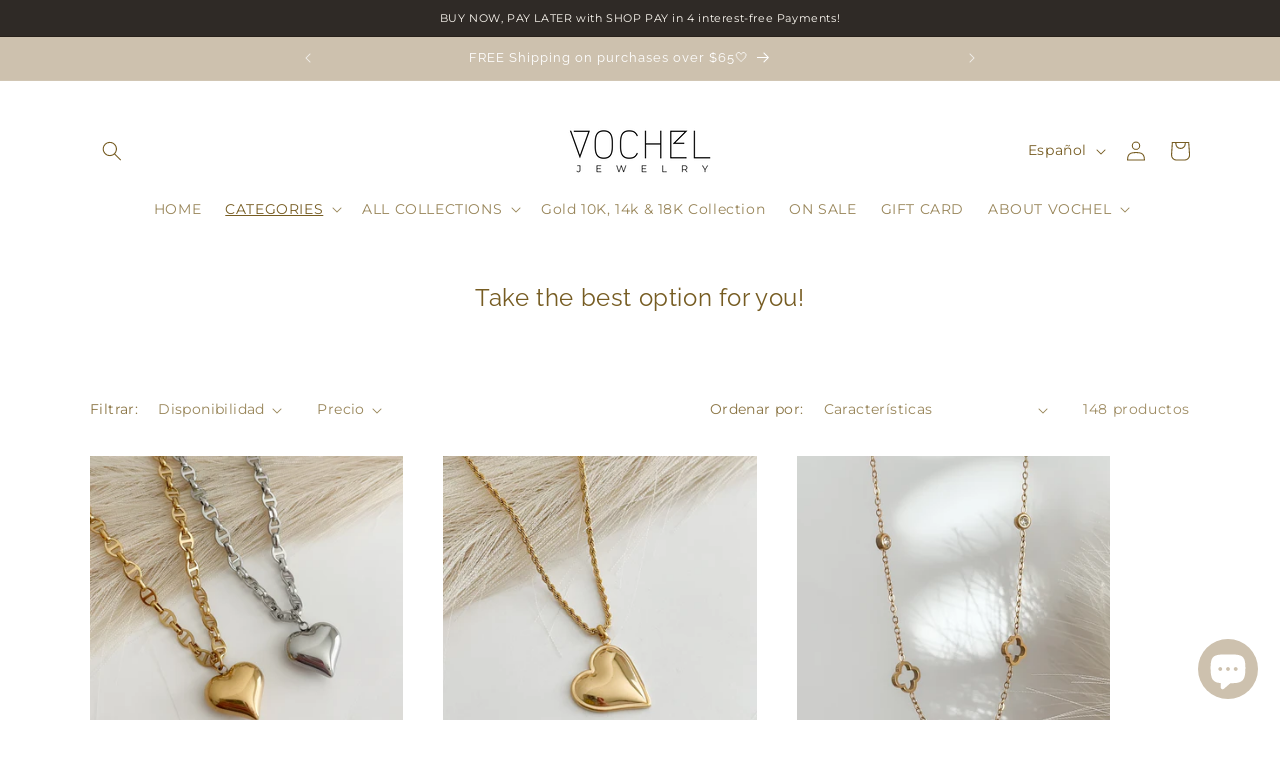

--- FILE ---
content_type: text/html; charset=utf-8
request_url: https://www.vocheljewelry.com/es/collections/necklaces
body_size: 40639
content:
<!doctype html>
<html class="no-js" lang="es">
  <head>
    <meta charset="utf-8">
    <meta http-equiv="X-UA-Compatible" content="IE=edge">
    <meta name="viewport" content="width=device-width,initial-scale=1">
    <meta name="theme-color" content="">
    <link rel="canonical" href="https://www.vocheljewelry.com/es/collections/necklaces"><link rel="icon" type="image/png" href="//www.vocheljewelry.com/cdn/shop/files/BANNER_LOGO_1_23a587ed-ee0c-4f14-9ca6-3fd9afa00412.png?crop=center&height=32&v=1689214567&width=32"><link rel="preconnect" href="https://fonts.shopifycdn.com" crossorigin><title>
      Necklaces
 &ndash; Vochel Jewelry</title>

    
      <meta name="description" content="Dressing your neck with delicacy and style is our purpose. In this collection you will find from basic pieces to more striking ones. Feel free to wear them alone or in sets.">
    

    

<meta property="og:site_name" content="Vochel Jewelry">
<meta property="og:url" content="https://www.vocheljewelry.com/es/collections/necklaces">
<meta property="og:title" content="Necklaces">
<meta property="og:type" content="website">
<meta property="og:description" content="Dressing your neck with delicacy and style is our purpose. In this collection you will find from basic pieces to more striking ones. Feel free to wear them alone or in sets."><meta property="og:image" content="http://www.vocheljewelry.com/cdn/shop/collections/image_416f0320-643f-458f-a9a5-7ce2c70c0187.jpg?v=1747932601">
  <meta property="og:image:secure_url" content="https://www.vocheljewelry.com/cdn/shop/collections/image_416f0320-643f-458f-a9a5-7ce2c70c0187.jpg?v=1747932601">
  <meta property="og:image:width" content="736">
  <meta property="og:image:height" content="981"><meta name="twitter:card" content="summary_large_image">
<meta name="twitter:title" content="Necklaces">
<meta name="twitter:description" content="Dressing your neck with delicacy and style is our purpose. In this collection you will find from basic pieces to more striking ones. Feel free to wear them alone or in sets.">


    <script src="//www.vocheljewelry.com/cdn/shop/t/2/assets/constants.js?v=58251544750838685771689104984" defer="defer"></script>
    <script src="//www.vocheljewelry.com/cdn/shop/t/2/assets/pubsub.js?v=158357773527763999511689104986" defer="defer"></script>
    <script src="//www.vocheljewelry.com/cdn/shop/t/2/assets/global.js?v=139248116715221171191689104985" defer="defer"></script><script src="//www.vocheljewelry.com/cdn/shop/t/2/assets/animations.js?v=114255849464433187621689104985" defer="defer"></script><script>window.performance && window.performance.mark && window.performance.mark('shopify.content_for_header.start');</script><meta name="facebook-domain-verification" content="lb7mfqav9dakhn1ri6lypc9fxvwywg">
<meta id="shopify-digital-wallet" name="shopify-digital-wallet" content="/77870530845/digital_wallets/dialog">
<meta name="shopify-checkout-api-token" content="55b2a1aba51c51f9ffb79c9370a2eff8">
<meta id="in-context-paypal-metadata" data-shop-id="77870530845" data-venmo-supported="false" data-environment="production" data-locale="es_ES" data-paypal-v4="true" data-currency="USD">
<link rel="alternate" type="application/atom+xml" title="Feed" href="/es/collections/necklaces.atom" />
<link rel="next" href="/es/collections/necklaces?page=2">
<link rel="alternate" hreflang="x-default" href="https://www.vocheljewelry.com/collections/necklaces">
<link rel="alternate" hreflang="en" href="https://www.vocheljewelry.com/collections/necklaces">
<link rel="alternate" hreflang="es" href="https://www.vocheljewelry.com/es/collections/necklaces">
<link rel="alternate" type="application/json+oembed" href="https://www.vocheljewelry.com/es/collections/necklaces.oembed">
<script async="async" src="/checkouts/internal/preloads.js?locale=es-US"></script>
<link rel="preconnect" href="https://shop.app" crossorigin="anonymous">
<script async="async" src="https://shop.app/checkouts/internal/preloads.js?locale=es-US&shop_id=77870530845" crossorigin="anonymous"></script>
<script id="apple-pay-shop-capabilities" type="application/json">{"shopId":77870530845,"countryCode":"US","currencyCode":"USD","merchantCapabilities":["supports3DS"],"merchantId":"gid:\/\/shopify\/Shop\/77870530845","merchantName":"Vochel Jewelry","requiredBillingContactFields":["postalAddress","email"],"requiredShippingContactFields":["postalAddress","email"],"shippingType":"shipping","supportedNetworks":["visa","masterCard","amex","discover","elo","jcb"],"total":{"type":"pending","label":"Vochel Jewelry","amount":"1.00"},"shopifyPaymentsEnabled":true,"supportsSubscriptions":true}</script>
<script id="shopify-features" type="application/json">{"accessToken":"55b2a1aba51c51f9ffb79c9370a2eff8","betas":["rich-media-storefront-analytics"],"domain":"www.vocheljewelry.com","predictiveSearch":true,"shopId":77870530845,"locale":"es"}</script>
<script>var Shopify = Shopify || {};
Shopify.shop = "f1e5dc.myshopify.com";
Shopify.locale = "es";
Shopify.currency = {"active":"USD","rate":"1.0"};
Shopify.country = "US";
Shopify.theme = {"name":"VOCHEL WEB","id":153857786141,"schema_name":"Studio","schema_version":"10.0.0","theme_store_id":1431,"role":"main"};
Shopify.theme.handle = "null";
Shopify.theme.style = {"id":null,"handle":null};
Shopify.cdnHost = "www.vocheljewelry.com/cdn";
Shopify.routes = Shopify.routes || {};
Shopify.routes.root = "/es/";</script>
<script type="module">!function(o){(o.Shopify=o.Shopify||{}).modules=!0}(window);</script>
<script>!function(o){function n(){var o=[];function n(){o.push(Array.prototype.slice.apply(arguments))}return n.q=o,n}var t=o.Shopify=o.Shopify||{};t.loadFeatures=n(),t.autoloadFeatures=n()}(window);</script>
<script>
  window.ShopifyPay = window.ShopifyPay || {};
  window.ShopifyPay.apiHost = "shop.app\/pay";
  window.ShopifyPay.redirectState = null;
</script>
<script id="shop-js-analytics" type="application/json">{"pageType":"collection"}</script>
<script defer="defer" async type="module" src="//www.vocheljewelry.com/cdn/shopifycloud/shop-js/modules/v2/client.init-shop-cart-sync_BSQ69bm3.es.esm.js"></script>
<script defer="defer" async type="module" src="//www.vocheljewelry.com/cdn/shopifycloud/shop-js/modules/v2/chunk.common_CIqZBrE6.esm.js"></script>
<script type="module">
  await import("//www.vocheljewelry.com/cdn/shopifycloud/shop-js/modules/v2/client.init-shop-cart-sync_BSQ69bm3.es.esm.js");
await import("//www.vocheljewelry.com/cdn/shopifycloud/shop-js/modules/v2/chunk.common_CIqZBrE6.esm.js");

  window.Shopify.SignInWithShop?.initShopCartSync?.({"fedCMEnabled":true,"windoidEnabled":true});

</script>
<script>
  window.Shopify = window.Shopify || {};
  if (!window.Shopify.featureAssets) window.Shopify.featureAssets = {};
  window.Shopify.featureAssets['shop-js'] = {"shop-cart-sync":["modules/v2/client.shop-cart-sync_B6JycxC-.es.esm.js","modules/v2/chunk.common_CIqZBrE6.esm.js"],"init-fed-cm":["modules/v2/client.init-fed-cm_BQYQqrmb.es.esm.js","modules/v2/chunk.common_CIqZBrE6.esm.js"],"init-windoid":["modules/v2/client.init-windoid_pGOcpYhK.es.esm.js","modules/v2/chunk.common_CIqZBrE6.esm.js"],"init-shop-email-lookup-coordinator":["modules/v2/client.init-shop-email-lookup-coordinator_Dth6vXW2.es.esm.js","modules/v2/chunk.common_CIqZBrE6.esm.js"],"shop-cash-offers":["modules/v2/client.shop-cash-offers_DdBOjG3t.es.esm.js","modules/v2/chunk.common_CIqZBrE6.esm.js","modules/v2/chunk.modal_C4yd0v1c.esm.js"],"shop-button":["modules/v2/client.shop-button_DwkC6Xof.es.esm.js","modules/v2/chunk.common_CIqZBrE6.esm.js"],"shop-toast-manager":["modules/v2/client.shop-toast-manager_C_FNN8dM.es.esm.js","modules/v2/chunk.common_CIqZBrE6.esm.js"],"avatar":["modules/v2/client.avatar_BTnouDA3.es.esm.js"],"pay-button":["modules/v2/client.pay-button_D6Q5svIn.es.esm.js","modules/v2/chunk.common_CIqZBrE6.esm.js"],"init-shop-cart-sync":["modules/v2/client.init-shop-cart-sync_BSQ69bm3.es.esm.js","modules/v2/chunk.common_CIqZBrE6.esm.js"],"shop-login-button":["modules/v2/client.shop-login-button_DSRYsi0W.es.esm.js","modules/v2/chunk.common_CIqZBrE6.esm.js","modules/v2/chunk.modal_C4yd0v1c.esm.js"],"init-customer-accounts-sign-up":["modules/v2/client.init-customer-accounts-sign-up_B14ylKVQ.es.esm.js","modules/v2/client.shop-login-button_DSRYsi0W.es.esm.js","modules/v2/chunk.common_CIqZBrE6.esm.js","modules/v2/chunk.modal_C4yd0v1c.esm.js"],"init-shop-for-new-customer-accounts":["modules/v2/client.init-shop-for-new-customer-accounts_0-RxdhfC.es.esm.js","modules/v2/client.shop-login-button_DSRYsi0W.es.esm.js","modules/v2/chunk.common_CIqZBrE6.esm.js","modules/v2/chunk.modal_C4yd0v1c.esm.js"],"init-customer-accounts":["modules/v2/client.init-customer-accounts_Bj6BmOJp.es.esm.js","modules/v2/client.shop-login-button_DSRYsi0W.es.esm.js","modules/v2/chunk.common_CIqZBrE6.esm.js","modules/v2/chunk.modal_C4yd0v1c.esm.js"],"shop-follow-button":["modules/v2/client.shop-follow-button_Dz9GcHjQ.es.esm.js","modules/v2/chunk.common_CIqZBrE6.esm.js","modules/v2/chunk.modal_C4yd0v1c.esm.js"],"checkout-modal":["modules/v2/client.checkout-modal_BiUPo5ac.es.esm.js","modules/v2/chunk.common_CIqZBrE6.esm.js","modules/v2/chunk.modal_C4yd0v1c.esm.js"],"lead-capture":["modules/v2/client.lead-capture_D3iYlWv5.es.esm.js","modules/v2/chunk.common_CIqZBrE6.esm.js","modules/v2/chunk.modal_C4yd0v1c.esm.js"],"shop-login":["modules/v2/client.shop-login_dRo-wCdh.es.esm.js","modules/v2/chunk.common_CIqZBrE6.esm.js","modules/v2/chunk.modal_C4yd0v1c.esm.js"],"payment-terms":["modules/v2/client.payment-terms_Du59s0Sy.es.esm.js","modules/v2/chunk.common_CIqZBrE6.esm.js","modules/v2/chunk.modal_C4yd0v1c.esm.js"]};
</script>
<script>(function() {
  var isLoaded = false;
  function asyncLoad() {
    if (isLoaded) return;
    isLoaded = true;
    var urls = ["https:\/\/cdn.nfcube.com\/instafeed-98853d408ab21cdbce96f7b98856e0ff.js?shop=f1e5dc.myshopify.com","https:\/\/cdn.hextom.com\/js\/quickannouncementbar.js?shop=f1e5dc.myshopify.com","https:\/\/upsell.conversionbear.com\/script?app=upsell\u0026shop=f1e5dc.myshopify.com"];
    for (var i = 0; i < urls.length; i++) {
      var s = document.createElement('script');
      s.type = 'text/javascript';
      s.async = true;
      s.src = urls[i];
      var x = document.getElementsByTagName('script')[0];
      x.parentNode.insertBefore(s, x);
    }
  };
  if(window.attachEvent) {
    window.attachEvent('onload', asyncLoad);
  } else {
    window.addEventListener('load', asyncLoad, false);
  }
})();</script>
<script id="__st">var __st={"a":77870530845,"offset":-21600,"reqid":"babc4c6c-d433-49a1-aba3-bf95e178dd69-1768923830","pageurl":"www.vocheljewelry.com\/es\/collections\/necklaces","u":"da74fb050e02","p":"collection","rtyp":"collection","rid":454182502685};</script>
<script>window.ShopifyPaypalV4VisibilityTracking = true;</script>
<script id="captcha-bootstrap">!function(){'use strict';const t='contact',e='account',n='new_comment',o=[[t,t],['blogs',n],['comments',n],[t,'customer']],c=[[e,'customer_login'],[e,'guest_login'],[e,'recover_customer_password'],[e,'create_customer']],r=t=>t.map((([t,e])=>`form[action*='/${t}']:not([data-nocaptcha='true']) input[name='form_type'][value='${e}']`)).join(','),a=t=>()=>t?[...document.querySelectorAll(t)].map((t=>t.form)):[];function s(){const t=[...o],e=r(t);return a(e)}const i='password',u='form_key',d=['recaptcha-v3-token','g-recaptcha-response','h-captcha-response',i],f=()=>{try{return window.sessionStorage}catch{return}},m='__shopify_v',_=t=>t.elements[u];function p(t,e,n=!1){try{const o=window.sessionStorage,c=JSON.parse(o.getItem(e)),{data:r}=function(t){const{data:e,action:n}=t;return t[m]||n?{data:e,action:n}:{data:t,action:n}}(c);for(const[e,n]of Object.entries(r))t.elements[e]&&(t.elements[e].value=n);n&&o.removeItem(e)}catch(o){console.error('form repopulation failed',{error:o})}}const l='form_type',E='cptcha';function T(t){t.dataset[E]=!0}const w=window,h=w.document,L='Shopify',v='ce_forms',y='captcha';let A=!1;((t,e)=>{const n=(g='f06e6c50-85a8-45c8-87d0-21a2b65856fe',I='https://cdn.shopify.com/shopifycloud/storefront-forms-hcaptcha/ce_storefront_forms_captcha_hcaptcha.v1.5.2.iife.js',D={infoText:'Protegido por hCaptcha',privacyText:'Privacidad',termsText:'Términos'},(t,e,n)=>{const o=w[L][v],c=o.bindForm;if(c)return c(t,g,e,D).then(n);var r;o.q.push([[t,g,e,D],n]),r=I,A||(h.body.append(Object.assign(h.createElement('script'),{id:'captcha-provider',async:!0,src:r})),A=!0)});var g,I,D;w[L]=w[L]||{},w[L][v]=w[L][v]||{},w[L][v].q=[],w[L][y]=w[L][y]||{},w[L][y].protect=function(t,e){n(t,void 0,e),T(t)},Object.freeze(w[L][y]),function(t,e,n,w,h,L){const[v,y,A,g]=function(t,e,n){const i=e?o:[],u=t?c:[],d=[...i,...u],f=r(d),m=r(i),_=r(d.filter((([t,e])=>n.includes(e))));return[a(f),a(m),a(_),s()]}(w,h,L),I=t=>{const e=t.target;return e instanceof HTMLFormElement?e:e&&e.form},D=t=>v().includes(t);t.addEventListener('submit',(t=>{const e=I(t);if(!e)return;const n=D(e)&&!e.dataset.hcaptchaBound&&!e.dataset.recaptchaBound,o=_(e),c=g().includes(e)&&(!o||!o.value);(n||c)&&t.preventDefault(),c&&!n&&(function(t){try{if(!f())return;!function(t){const e=f();if(!e)return;const n=_(t);if(!n)return;const o=n.value;o&&e.removeItem(o)}(t);const e=Array.from(Array(32),(()=>Math.random().toString(36)[2])).join('');!function(t,e){_(t)||t.append(Object.assign(document.createElement('input'),{type:'hidden',name:u})),t.elements[u].value=e}(t,e),function(t,e){const n=f();if(!n)return;const o=[...t.querySelectorAll(`input[type='${i}']`)].map((({name:t})=>t)),c=[...d,...o],r={};for(const[a,s]of new FormData(t).entries())c.includes(a)||(r[a]=s);n.setItem(e,JSON.stringify({[m]:1,action:t.action,data:r}))}(t,e)}catch(e){console.error('failed to persist form',e)}}(e),e.submit())}));const S=(t,e)=>{t&&!t.dataset[E]&&(n(t,e.some((e=>e===t))),T(t))};for(const o of['focusin','change'])t.addEventListener(o,(t=>{const e=I(t);D(e)&&S(e,y())}));const B=e.get('form_key'),M=e.get(l),P=B&&M;t.addEventListener('DOMContentLoaded',(()=>{const t=y();if(P)for(const e of t)e.elements[l].value===M&&p(e,B);[...new Set([...A(),...v().filter((t=>'true'===t.dataset.shopifyCaptcha))])].forEach((e=>S(e,t)))}))}(h,new URLSearchParams(w.location.search),n,t,e,['guest_login'])})(!0,!0)}();</script>
<script integrity="sha256-4kQ18oKyAcykRKYeNunJcIwy7WH5gtpwJnB7kiuLZ1E=" data-source-attribution="shopify.loadfeatures" defer="defer" src="//www.vocheljewelry.com/cdn/shopifycloud/storefront/assets/storefront/load_feature-a0a9edcb.js" crossorigin="anonymous"></script>
<script crossorigin="anonymous" defer="defer" src="//www.vocheljewelry.com/cdn/shopifycloud/storefront/assets/shopify_pay/storefront-65b4c6d7.js?v=20250812"></script>
<script data-source-attribution="shopify.dynamic_checkout.dynamic.init">var Shopify=Shopify||{};Shopify.PaymentButton=Shopify.PaymentButton||{isStorefrontPortableWallets:!0,init:function(){window.Shopify.PaymentButton.init=function(){};var t=document.createElement("script");t.src="https://www.vocheljewelry.com/cdn/shopifycloud/portable-wallets/latest/portable-wallets.es.js",t.type="module",document.head.appendChild(t)}};
</script>
<script data-source-attribution="shopify.dynamic_checkout.buyer_consent">
  function portableWalletsHideBuyerConsent(e){var t=document.getElementById("shopify-buyer-consent"),n=document.getElementById("shopify-subscription-policy-button");t&&n&&(t.classList.add("hidden"),t.setAttribute("aria-hidden","true"),n.removeEventListener("click",e))}function portableWalletsShowBuyerConsent(e){var t=document.getElementById("shopify-buyer-consent"),n=document.getElementById("shopify-subscription-policy-button");t&&n&&(t.classList.remove("hidden"),t.removeAttribute("aria-hidden"),n.addEventListener("click",e))}window.Shopify?.PaymentButton&&(window.Shopify.PaymentButton.hideBuyerConsent=portableWalletsHideBuyerConsent,window.Shopify.PaymentButton.showBuyerConsent=portableWalletsShowBuyerConsent);
</script>
<script data-source-attribution="shopify.dynamic_checkout.cart.bootstrap">document.addEventListener("DOMContentLoaded",(function(){function t(){return document.querySelector("shopify-accelerated-checkout-cart, shopify-accelerated-checkout")}if(t())Shopify.PaymentButton.init();else{new MutationObserver((function(e,n){t()&&(Shopify.PaymentButton.init(),n.disconnect())})).observe(document.body,{childList:!0,subtree:!0})}}));
</script>
<link id="shopify-accelerated-checkout-styles" rel="stylesheet" media="screen" href="https://www.vocheljewelry.com/cdn/shopifycloud/portable-wallets/latest/accelerated-checkout-backwards-compat.css" crossorigin="anonymous">
<style id="shopify-accelerated-checkout-cart">
        #shopify-buyer-consent {
  margin-top: 1em;
  display: inline-block;
  width: 100%;
}

#shopify-buyer-consent.hidden {
  display: none;
}

#shopify-subscription-policy-button {
  background: none;
  border: none;
  padding: 0;
  text-decoration: underline;
  font-size: inherit;
  cursor: pointer;
}

#shopify-subscription-policy-button::before {
  box-shadow: none;
}

      </style>
<script id="sections-script" data-sections="header" defer="defer" src="//www.vocheljewelry.com/cdn/shop/t/2/compiled_assets/scripts.js?v=1140"></script>
<script>window.performance && window.performance.mark && window.performance.mark('shopify.content_for_header.end');</script>


    <style data-shopify>
      @font-face {
  font-family: Montserrat;
  font-weight: 400;
  font-style: normal;
  font-display: swap;
  src: url("//www.vocheljewelry.com/cdn/fonts/montserrat/montserrat_n4.81949fa0ac9fd2021e16436151e8eaa539321637.woff2") format("woff2"),
       url("//www.vocheljewelry.com/cdn/fonts/montserrat/montserrat_n4.a6c632ca7b62da89c3594789ba828388aac693fe.woff") format("woff");
}

      @font-face {
  font-family: Montserrat;
  font-weight: 700;
  font-style: normal;
  font-display: swap;
  src: url("//www.vocheljewelry.com/cdn/fonts/montserrat/montserrat_n7.3c434e22befd5c18a6b4afadb1e3d77c128c7939.woff2") format("woff2"),
       url("//www.vocheljewelry.com/cdn/fonts/montserrat/montserrat_n7.5d9fa6e2cae713c8fb539a9876489d86207fe957.woff") format("woff");
}

      @font-face {
  font-family: Montserrat;
  font-weight: 400;
  font-style: italic;
  font-display: swap;
  src: url("//www.vocheljewelry.com/cdn/fonts/montserrat/montserrat_i4.5a4ea298b4789e064f62a29aafc18d41f09ae59b.woff2") format("woff2"),
       url("//www.vocheljewelry.com/cdn/fonts/montserrat/montserrat_i4.072b5869c5e0ed5b9d2021e4c2af132e16681ad2.woff") format("woff");
}

      @font-face {
  font-family: Montserrat;
  font-weight: 700;
  font-style: italic;
  font-display: swap;
  src: url("//www.vocheljewelry.com/cdn/fonts/montserrat/montserrat_i7.a0d4a463df4f146567d871890ffb3c80408e7732.woff2") format("woff2"),
       url("//www.vocheljewelry.com/cdn/fonts/montserrat/montserrat_i7.f6ec9f2a0681acc6f8152c40921d2a4d2e1a2c78.woff") format("woff");
}

      @font-face {
  font-family: Raleway;
  font-weight: 400;
  font-style: normal;
  font-display: swap;
  src: url("//www.vocheljewelry.com/cdn/fonts/raleway/raleway_n4.2c76ddd103ff0f30b1230f13e160330ff8b2c68a.woff2") format("woff2"),
       url("//www.vocheljewelry.com/cdn/fonts/raleway/raleway_n4.c057757dddc39994ad5d9c9f58e7c2c2a72359a9.woff") format("woff");
}


      
        :root,
        .color-background-1 {
          --color-background: 255,255,255;
        
          --gradient-background: #ffffff;
        
        --color-foreground: 118,92,34;
        --color-shadow: 0,0,0;
        --color-button: 205,193,174;
        --color-button-text: 90,71,26;
        --color-secondary-button: 255,255,255;
        --color-secondary-button-text: 154,128,70;
        --color-link: 154,128,70;
        --color-badge-foreground: 118,92,34;
        --color-badge-background: 255,255,255;
        --color-badge-border: 118,92,34;
        --payment-terms-background-color: rgb(255 255 255);
      }
      
        
        .color-background-2 {
          --color-background: 245,245,245;
        
          --gradient-background: #f5f5f5;
        
        --color-foreground: 190,152,69;
        --color-shadow: 0,0,0;
        --color-button: 236,214,165;
        --color-button-text: 0,0,0;
        --color-secondary-button: 245,245,245;
        --color-secondary-button-text: 190,152,69;
        --color-link: 190,152,69;
        --color-badge-foreground: 190,152,69;
        --color-badge-background: 245,245,245;
        --color-badge-border: 190,152,69;
        --payment-terms-background-color: rgb(245 245 245);
      }
      
        
        .color-inverse {
          --color-background: 255,255,255;
        
          --gradient-background: #ffffff;
        
        --color-foreground: 0,0,0;
        --color-shadow: 0,0,0;
        --color-button: 252,252,252;
        --color-button-text: 190,152,69;
        --color-secondary-button: 255,255,255;
        --color-secondary-button-text: 154,128,70;
        --color-link: 154,128,70;
        --color-badge-foreground: 0,0,0;
        --color-badge-background: 255,255,255;
        --color-badge-border: 0,0,0;
        --payment-terms-background-color: rgb(255 255 255);
      }
      
        
        .color-accent-1 {
          --color-background: 249,247,244;
        
          --gradient-background: #f9f7f4;
        
        --color-foreground: 128,107,61;
        --color-shadow: 0,0,0;
        --color-button: 205,193,174;
        --color-button-text: 255,255,255;
        --color-secondary-button: 249,247,244;
        --color-secondary-button-text: 128,107,61;
        --color-link: 128,107,61;
        --color-badge-foreground: 128,107,61;
        --color-badge-background: 249,247,244;
        --color-badge-border: 128,107,61;
        --payment-terms-background-color: rgb(249 247 244);
      }
      
        
        .color-accent-2 {
          --color-background: 249,247,243;
        
          --gradient-background: #f9f7f3;
        
        --color-foreground: 124,97,38;
        --color-shadow: 255,255,255;
        --color-button: 205,193,174;
        --color-button-text: 255,255,255;
        --color-secondary-button: 249,247,243;
        --color-secondary-button-text: 124,97,38;
        --color-link: 124,97,38;
        --color-badge-foreground: 124,97,38;
        --color-badge-background: 249,247,243;
        --color-badge-border: 124,97,38;
        --payment-terms-background-color: rgb(249 247 243);
      }
      
        
        .color-scheme-8827499d-79b6-4588-b9be-f455c11a4c57 {
          --color-background: 205,193,174;
        
          --gradient-background: #cdc1ae;
        
        --color-foreground: 255,255,255;
        --color-shadow: 0,0,0;
        --color-button: 181,170,152;
        --color-button-text: 154,124,56;
        --color-secondary-button: 205,193,174;
        --color-secondary-button-text: 255,248,234;
        --color-link: 255,248,234;
        --color-badge-foreground: 255,255,255;
        --color-badge-background: 205,193,174;
        --color-badge-border: 255,255,255;
        --payment-terms-background-color: rgb(205 193 174);
      }
      
        
        .color-scheme-14a6db2e-ede2-4ff0-accc-574cd7ad505e {
          --color-background: 255,255,255;
        
          --gradient-background: #ffffff;
        
        --color-foreground: 40,35,35;
        --color-shadow: 0,0,0;
        --color-button: 205,193,174;
        --color-button-text: 40,35,35;
        --color-secondary-button: 255,255,255;
        --color-secondary-button-text: 154,128,70;
        --color-link: 154,128,70;
        --color-badge-foreground: 40,35,35;
        --color-badge-background: 255,255,255;
        --color-badge-border: 40,35,35;
        --payment-terms-background-color: rgb(255 255 255);
      }
      
        
        .color-scheme-a2806c62-d501-46b1-9848-8ba201bd090d {
          --color-background: 255,255,255;
        
          --gradient-background: #ffffff;
        
        --color-foreground: 118,92,34;
        --color-shadow: 0,0,0;
        --color-button: 205,193,174;
        --color-button-text: 40,35,35;
        --color-secondary-button: 255,255,255;
        --color-secondary-button-text: 154,128,70;
        --color-link: 154,128,70;
        --color-badge-foreground: 118,92,34;
        --color-badge-background: 255,255,255;
        --color-badge-border: 118,92,34;
        --payment-terms-background-color: rgb(255 255 255);
      }
      
        
        .color-scheme-149d6aef-d19c-45e2-8c68-337a1f2da294 {
          --color-background: 255,255,255;
        
          --gradient-background: #ffffff;
        
        --color-foreground: 118,92,34;
        --color-shadow: 0,0,0;
        --color-button: 205,193,174;
        --color-button-text: 40,35,35;
        --color-secondary-button: 255,255,255;
        --color-secondary-button-text: 154,128,70;
        --color-link: 154,128,70;
        --color-badge-foreground: 118,92,34;
        --color-badge-background: 255,255,255;
        --color-badge-border: 118,92,34;
        --payment-terms-background-color: rgb(255 255 255);
      }
      
        
        .color-scheme-44a6f1ea-7636-4dfb-a8d1-b599a2bd0f79 {
          --color-background: 255,255,255;
        
          --gradient-background: #ffffff;
        
        --color-foreground: 118,92,34;
        --color-shadow: 0,0,0;
        --color-button: 205,193,174;
        --color-button-text: 40,35,35;
        --color-secondary-button: 255,255,255;
        --color-secondary-button-text: 154,128,70;
        --color-link: 154,128,70;
        --color-badge-foreground: 118,92,34;
        --color-badge-background: 255,255,255;
        --color-badge-border: 118,92,34;
        --payment-terms-background-color: rgb(255 255 255);
      }
      
        
        .color-scheme-301f6d73-a802-4b03-951e-5fdb5700b6dd {
          --color-background: 255,255,255;
        
          --gradient-background: #ffffff;
        
        --color-foreground: 0,0,0;
        --color-shadow: 0,0,0;
        --color-button: 255,255,255;
        --color-button-text: 128,107,61;
        --color-secondary-button: 255,255,255;
        --color-secondary-button-text: 154,128,70;
        --color-link: 154,128,70;
        --color-badge-foreground: 0,0,0;
        --color-badge-background: 255,255,255;
        --color-badge-border: 0,0,0;
        --payment-terms-background-color: rgb(255 255 255);
      }
      
        
        .color-scheme-d215c40f-97e8-4369-ab3d-edd0cbffa23d {
          --color-background: 37,34,34;
        
          --gradient-background: #252222;
        
        --color-foreground: 252,252,252;
        --color-shadow: 0,0,0;
        --color-button: 53,46,46;
        --color-button-text: 40,35,35;
        --color-secondary-button: 37,34,34;
        --color-secondary-button-text: 255,255,255;
        --color-link: 255,255,255;
        --color-badge-foreground: 252,252,252;
        --color-badge-background: 37,34,34;
        --color-badge-border: 252,252,252;
        --payment-terms-background-color: rgb(37 34 34);
      }
      

      body, .color-background-1, .color-background-2, .color-inverse, .color-accent-1, .color-accent-2, .color-scheme-8827499d-79b6-4588-b9be-f455c11a4c57, .color-scheme-14a6db2e-ede2-4ff0-accc-574cd7ad505e, .color-scheme-a2806c62-d501-46b1-9848-8ba201bd090d, .color-scheme-149d6aef-d19c-45e2-8c68-337a1f2da294, .color-scheme-44a6f1ea-7636-4dfb-a8d1-b599a2bd0f79, .color-scheme-301f6d73-a802-4b03-951e-5fdb5700b6dd, .color-scheme-d215c40f-97e8-4369-ab3d-edd0cbffa23d {
        color: rgba(var(--color-foreground), 0.75);
        background-color: rgb(var(--color-background));
      }

      :root {
        --font-body-family: Montserrat, sans-serif;
        --font-body-style: normal;
        --font-body-weight: 400;
        --font-body-weight-bold: 700;

        --font-heading-family: Raleway, sans-serif;
        --font-heading-style: normal;
        --font-heading-weight: 400;

        --font-body-scale: 1.0;
        --font-heading-scale: 1.0;

        --media-padding: px;
        --media-border-opacity: 0.1;
        --media-border-width: 0px;
        --media-radius: 0px;
        --media-shadow-opacity: 0.0;
        --media-shadow-horizontal-offset: 0px;
        --media-shadow-vertical-offset: 4px;
        --media-shadow-blur-radius: 5px;
        --media-shadow-visible: 0;

        --page-width: 120rem;
        --page-width-margin: 0rem;

        --product-card-image-padding: 0.0rem;
        --product-card-corner-radius: 0.0rem;
        --product-card-text-alignment: center;
        --product-card-border-width: 0.0rem;
        --product-card-border-opacity: 0.1;
        --product-card-shadow-opacity: 0.0;
        --product-card-shadow-visible: 0;
        --product-card-shadow-horizontal-offset: 0.0rem;
        --product-card-shadow-vertical-offset: 0.4rem;
        --product-card-shadow-blur-radius: 0.5rem;

        --collection-card-image-padding: 0.0rem;
        --collection-card-corner-radius: 0.0rem;
        --collection-card-text-alignment: center;
        --collection-card-border-width: 0.0rem;
        --collection-card-border-opacity: 0.1;
        --collection-card-shadow-opacity: 0.0;
        --collection-card-shadow-visible: 0;
        --collection-card-shadow-horizontal-offset: 0.0rem;
        --collection-card-shadow-vertical-offset: 0.4rem;
        --collection-card-shadow-blur-radius: 0.5rem;

        --blog-card-image-padding: 0.0rem;
        --blog-card-corner-radius: 0.0rem;
        --blog-card-text-alignment: center;
        --blog-card-border-width: 0.0rem;
        --blog-card-border-opacity: 0.1;
        --blog-card-shadow-opacity: 0.0;
        --blog-card-shadow-visible: 0;
        --blog-card-shadow-horizontal-offset: 0.0rem;
        --blog-card-shadow-vertical-offset: 0.4rem;
        --blog-card-shadow-blur-radius: 0.5rem;

        --badge-corner-radius: 4.0rem;

        --popup-border-width: 0px;
        --popup-border-opacity: 0.1;
        --popup-corner-radius: 0px;
        --popup-shadow-opacity: 0.1;
        --popup-shadow-horizontal-offset: 6px;
        --popup-shadow-vertical-offset: 6px;
        --popup-shadow-blur-radius: 25px;

        --drawer-border-width: 0px;
        --drawer-border-opacity: 0.1;
        --drawer-shadow-opacity: 0.0;
        --drawer-shadow-horizontal-offset: 0px;
        --drawer-shadow-vertical-offset: 4px;
        --drawer-shadow-blur-radius: 5px;

        --spacing-sections-desktop: 0px;
        --spacing-sections-mobile: 0px;

        --grid-desktop-vertical-spacing: 40px;
        --grid-desktop-horizontal-spacing: 40px;
        --grid-mobile-vertical-spacing: 20px;
        --grid-mobile-horizontal-spacing: 20px;

        --text-boxes-border-opacity: 0.1;
        --text-boxes-border-width: 0px;
        --text-boxes-radius: 0px;
        --text-boxes-shadow-opacity: 0.0;
        --text-boxes-shadow-visible: 0;
        --text-boxes-shadow-horizontal-offset: 0px;
        --text-boxes-shadow-vertical-offset: 4px;
        --text-boxes-shadow-blur-radius: 5px;

        --buttons-radius: 0px;
        --buttons-radius-outset: 0px;
        --buttons-border-width: 1px;
        --buttons-border-opacity: 1.0;
        --buttons-shadow-opacity: 0.1;
        --buttons-shadow-visible: 1;
        --buttons-shadow-horizontal-offset: 2px;
        --buttons-shadow-vertical-offset: 2px;
        --buttons-shadow-blur-radius: 5px;
        --buttons-border-offset: 0.3px;

        --inputs-radius: 2px;
        --inputs-border-width: 1px;
        --inputs-border-opacity: 0.15;
        --inputs-shadow-opacity: 0.05;
        --inputs-shadow-horizontal-offset: 2px;
        --inputs-margin-offset: 0px;
        --inputs-shadow-vertical-offset: 0px;
        --inputs-shadow-blur-radius: 5px;
        --inputs-radius-outset: 3px;

        --variant-pills-radius: 40px;
        --variant-pills-border-width: 2px;
        --variant-pills-border-opacity: 0.55;
        --variant-pills-shadow-opacity: 0.0;
        --variant-pills-shadow-horizontal-offset: 0px;
        --variant-pills-shadow-vertical-offset: 4px;
        --variant-pills-shadow-blur-radius: 5px;
      }

      *,
      *::before,
      *::after {
        box-sizing: inherit;
      }

      html {
        box-sizing: border-box;
        font-size: calc(var(--font-body-scale) * 62.5%);
        height: 100%;
      }

      body {
        display: grid;
        grid-template-rows: auto auto 1fr auto;
        grid-template-columns: 100%;
        min-height: 100%;
        margin: 0;
        font-size: 1.5rem;
        letter-spacing: 0.06rem;
        line-height: calc(1 + 0.8 / var(--font-body-scale));
        font-family: var(--font-body-family);
        font-style: var(--font-body-style);
        font-weight: var(--font-body-weight);
      }

      @media screen and (min-width: 750px) {
        body {
          font-size: 1.6rem;
        }
      }
    </style>

    <link href="//www.vocheljewelry.com/cdn/shop/t/2/assets/base.css?v=164385580925499546411745016698" rel="stylesheet" type="text/css" media="all" />
<link rel="preload" as="font" href="//www.vocheljewelry.com/cdn/fonts/montserrat/montserrat_n4.81949fa0ac9fd2021e16436151e8eaa539321637.woff2" type="font/woff2" crossorigin><link rel="preload" as="font" href="//www.vocheljewelry.com/cdn/fonts/raleway/raleway_n4.2c76ddd103ff0f30b1230f13e160330ff8b2c68a.woff2" type="font/woff2" crossorigin><link
        rel="stylesheet"
        href="//www.vocheljewelry.com/cdn/shop/t/2/assets/component-predictive-search.css?v=118923337488134913561689104985"
        media="print"
        onload="this.media='all'"
      ><script>
      document.documentElement.className = document.documentElement.className.replace('no-js', 'js');
      if (Shopify.designMode) {
        document.documentElement.classList.add('shopify-design-mode');
      }
    </script>
  <script src="https://cdn.shopify.com/extensions/019bc2d0-0f91-74d4-a43b-076b6407206d/quick-announcement-bar-prod-97/assets/quickannouncementbar.js" type="text/javascript" defer="defer"></script>
<script src="https://cdn.shopify.com/extensions/e4b3a77b-20c9-4161-b1bb-deb87046128d/inbox-1253/assets/inbox-chat-loader.js" type="text/javascript" defer="defer"></script>
<link href="https://monorail-edge.shopifysvc.com" rel="dns-prefetch">
<script>(function(){if ("sendBeacon" in navigator && "performance" in window) {try {var session_token_from_headers = performance.getEntriesByType('navigation')[0].serverTiming.find(x => x.name == '_s').description;} catch {var session_token_from_headers = undefined;}var session_cookie_matches = document.cookie.match(/_shopify_s=([^;]*)/);var session_token_from_cookie = session_cookie_matches && session_cookie_matches.length === 2 ? session_cookie_matches[1] : "";var session_token = session_token_from_headers || session_token_from_cookie || "";function handle_abandonment_event(e) {var entries = performance.getEntries().filter(function(entry) {return /monorail-edge.shopifysvc.com/.test(entry.name);});if (!window.abandonment_tracked && entries.length === 0) {window.abandonment_tracked = true;var currentMs = Date.now();var navigation_start = performance.timing.navigationStart;var payload = {shop_id: 77870530845,url: window.location.href,navigation_start,duration: currentMs - navigation_start,session_token,page_type: "collection"};window.navigator.sendBeacon("https://monorail-edge.shopifysvc.com/v1/produce", JSON.stringify({schema_id: "online_store_buyer_site_abandonment/1.1",payload: payload,metadata: {event_created_at_ms: currentMs,event_sent_at_ms: currentMs}}));}}window.addEventListener('pagehide', handle_abandonment_event);}}());</script>
<script id="web-pixels-manager-setup">(function e(e,d,r,n,o){if(void 0===o&&(o={}),!Boolean(null===(a=null===(i=window.Shopify)||void 0===i?void 0:i.analytics)||void 0===a?void 0:a.replayQueue)){var i,a;window.Shopify=window.Shopify||{};var t=window.Shopify;t.analytics=t.analytics||{};var s=t.analytics;s.replayQueue=[],s.publish=function(e,d,r){return s.replayQueue.push([e,d,r]),!0};try{self.performance.mark("wpm:start")}catch(e){}var l=function(){var e={modern:/Edge?\/(1{2}[4-9]|1[2-9]\d|[2-9]\d{2}|\d{4,})\.\d+(\.\d+|)|Firefox\/(1{2}[4-9]|1[2-9]\d|[2-9]\d{2}|\d{4,})\.\d+(\.\d+|)|Chrom(ium|e)\/(9{2}|\d{3,})\.\d+(\.\d+|)|(Maci|X1{2}).+ Version\/(15\.\d+|(1[6-9]|[2-9]\d|\d{3,})\.\d+)([,.]\d+|)( \(\w+\)|)( Mobile\/\w+|) Safari\/|Chrome.+OPR\/(9{2}|\d{3,})\.\d+\.\d+|(CPU[ +]OS|iPhone[ +]OS|CPU[ +]iPhone|CPU IPhone OS|CPU iPad OS)[ +]+(15[._]\d+|(1[6-9]|[2-9]\d|\d{3,})[._]\d+)([._]\d+|)|Android:?[ /-](13[3-9]|1[4-9]\d|[2-9]\d{2}|\d{4,})(\.\d+|)(\.\d+|)|Android.+Firefox\/(13[5-9]|1[4-9]\d|[2-9]\d{2}|\d{4,})\.\d+(\.\d+|)|Android.+Chrom(ium|e)\/(13[3-9]|1[4-9]\d|[2-9]\d{2}|\d{4,})\.\d+(\.\d+|)|SamsungBrowser\/([2-9]\d|\d{3,})\.\d+/,legacy:/Edge?\/(1[6-9]|[2-9]\d|\d{3,})\.\d+(\.\d+|)|Firefox\/(5[4-9]|[6-9]\d|\d{3,})\.\d+(\.\d+|)|Chrom(ium|e)\/(5[1-9]|[6-9]\d|\d{3,})\.\d+(\.\d+|)([\d.]+$|.*Safari\/(?![\d.]+ Edge\/[\d.]+$))|(Maci|X1{2}).+ Version\/(10\.\d+|(1[1-9]|[2-9]\d|\d{3,})\.\d+)([,.]\d+|)( \(\w+\)|)( Mobile\/\w+|) Safari\/|Chrome.+OPR\/(3[89]|[4-9]\d|\d{3,})\.\d+\.\d+|(CPU[ +]OS|iPhone[ +]OS|CPU[ +]iPhone|CPU IPhone OS|CPU iPad OS)[ +]+(10[._]\d+|(1[1-9]|[2-9]\d|\d{3,})[._]\d+)([._]\d+|)|Android:?[ /-](13[3-9]|1[4-9]\d|[2-9]\d{2}|\d{4,})(\.\d+|)(\.\d+|)|Mobile Safari.+OPR\/([89]\d|\d{3,})\.\d+\.\d+|Android.+Firefox\/(13[5-9]|1[4-9]\d|[2-9]\d{2}|\d{4,})\.\d+(\.\d+|)|Android.+Chrom(ium|e)\/(13[3-9]|1[4-9]\d|[2-9]\d{2}|\d{4,})\.\d+(\.\d+|)|Android.+(UC? ?Browser|UCWEB|U3)[ /]?(15\.([5-9]|\d{2,})|(1[6-9]|[2-9]\d|\d{3,})\.\d+)\.\d+|SamsungBrowser\/(5\.\d+|([6-9]|\d{2,})\.\d+)|Android.+MQ{2}Browser\/(14(\.(9|\d{2,})|)|(1[5-9]|[2-9]\d|\d{3,})(\.\d+|))(\.\d+|)|K[Aa][Ii]OS\/(3\.\d+|([4-9]|\d{2,})\.\d+)(\.\d+|)/},d=e.modern,r=e.legacy,n=navigator.userAgent;return n.match(d)?"modern":n.match(r)?"legacy":"unknown"}(),u="modern"===l?"modern":"legacy",c=(null!=n?n:{modern:"",legacy:""})[u],f=function(e){return[e.baseUrl,"/wpm","/b",e.hashVersion,"modern"===e.buildTarget?"m":"l",".js"].join("")}({baseUrl:d,hashVersion:r,buildTarget:u}),m=function(e){var d=e.version,r=e.bundleTarget,n=e.surface,o=e.pageUrl,i=e.monorailEndpoint;return{emit:function(e){var a=e.status,t=e.errorMsg,s=(new Date).getTime(),l=JSON.stringify({metadata:{event_sent_at_ms:s},events:[{schema_id:"web_pixels_manager_load/3.1",payload:{version:d,bundle_target:r,page_url:o,status:a,surface:n,error_msg:t},metadata:{event_created_at_ms:s}}]});if(!i)return console&&console.warn&&console.warn("[Web Pixels Manager] No Monorail endpoint provided, skipping logging."),!1;try{return self.navigator.sendBeacon.bind(self.navigator)(i,l)}catch(e){}var u=new XMLHttpRequest;try{return u.open("POST",i,!0),u.setRequestHeader("Content-Type","text/plain"),u.send(l),!0}catch(e){return console&&console.warn&&console.warn("[Web Pixels Manager] Got an unhandled error while logging to Monorail."),!1}}}}({version:r,bundleTarget:l,surface:e.surface,pageUrl:self.location.href,monorailEndpoint:e.monorailEndpoint});try{o.browserTarget=l,function(e){var d=e.src,r=e.async,n=void 0===r||r,o=e.onload,i=e.onerror,a=e.sri,t=e.scriptDataAttributes,s=void 0===t?{}:t,l=document.createElement("script"),u=document.querySelector("head"),c=document.querySelector("body");if(l.async=n,l.src=d,a&&(l.integrity=a,l.crossOrigin="anonymous"),s)for(var f in s)if(Object.prototype.hasOwnProperty.call(s,f))try{l.dataset[f]=s[f]}catch(e){}if(o&&l.addEventListener("load",o),i&&l.addEventListener("error",i),u)u.appendChild(l);else{if(!c)throw new Error("Did not find a head or body element to append the script");c.appendChild(l)}}({src:f,async:!0,onload:function(){if(!function(){var e,d;return Boolean(null===(d=null===(e=window.Shopify)||void 0===e?void 0:e.analytics)||void 0===d?void 0:d.initialized)}()){var d=window.webPixelsManager.init(e)||void 0;if(d){var r=window.Shopify.analytics;r.replayQueue.forEach((function(e){var r=e[0],n=e[1],o=e[2];d.publishCustomEvent(r,n,o)})),r.replayQueue=[],r.publish=d.publishCustomEvent,r.visitor=d.visitor,r.initialized=!0}}},onerror:function(){return m.emit({status:"failed",errorMsg:"".concat(f," has failed to load")})},sri:function(e){var d=/^sha384-[A-Za-z0-9+/=]+$/;return"string"==typeof e&&d.test(e)}(c)?c:"",scriptDataAttributes:o}),m.emit({status:"loading"})}catch(e){m.emit({status:"failed",errorMsg:(null==e?void 0:e.message)||"Unknown error"})}}})({shopId: 77870530845,storefrontBaseUrl: "https://www.vocheljewelry.com",extensionsBaseUrl: "https://extensions.shopifycdn.com/cdn/shopifycloud/web-pixels-manager",monorailEndpoint: "https://monorail-edge.shopifysvc.com/unstable/produce_batch",surface: "storefront-renderer",enabledBetaFlags: ["2dca8a86"],webPixelsConfigList: [{"id":"642613533","configuration":"{\"pixel_id\":\"1489285449133379\",\"pixel_type\":\"facebook_pixel\",\"metaapp_system_user_token\":\"-\"}","eventPayloadVersion":"v1","runtimeContext":"OPEN","scriptVersion":"ca16bc87fe92b6042fbaa3acc2fbdaa6","type":"APP","apiClientId":2329312,"privacyPurposes":["ANALYTICS","MARKETING","SALE_OF_DATA"],"dataSharingAdjustments":{"protectedCustomerApprovalScopes":["read_customer_address","read_customer_email","read_customer_name","read_customer_personal_data","read_customer_phone"]}},{"id":"shopify-app-pixel","configuration":"{}","eventPayloadVersion":"v1","runtimeContext":"STRICT","scriptVersion":"0450","apiClientId":"shopify-pixel","type":"APP","privacyPurposes":["ANALYTICS","MARKETING"]},{"id":"shopify-custom-pixel","eventPayloadVersion":"v1","runtimeContext":"LAX","scriptVersion":"0450","apiClientId":"shopify-pixel","type":"CUSTOM","privacyPurposes":["ANALYTICS","MARKETING"]}],isMerchantRequest: false,initData: {"shop":{"name":"Vochel Jewelry","paymentSettings":{"currencyCode":"USD"},"myshopifyDomain":"f1e5dc.myshopify.com","countryCode":"US","storefrontUrl":"https:\/\/www.vocheljewelry.com\/es"},"customer":null,"cart":null,"checkout":null,"productVariants":[],"purchasingCompany":null},},"https://www.vocheljewelry.com/cdn","fcfee988w5aeb613cpc8e4bc33m6693e112",{"modern":"","legacy":""},{"shopId":"77870530845","storefrontBaseUrl":"https:\/\/www.vocheljewelry.com","extensionBaseUrl":"https:\/\/extensions.shopifycdn.com\/cdn\/shopifycloud\/web-pixels-manager","surface":"storefront-renderer","enabledBetaFlags":"[\"2dca8a86\"]","isMerchantRequest":"false","hashVersion":"fcfee988w5aeb613cpc8e4bc33m6693e112","publish":"custom","events":"[[\"page_viewed\",{}],[\"collection_viewed\",{\"collection\":{\"id\":\"454182502685\",\"title\":\"Necklaces\",\"productVariants\":[{\"price\":{\"amount\":30.0,\"currencyCode\":\"USD\"},\"product\":{\"title\":\"Elena Necklace\",\"vendor\":\"Vochel Jewelry\",\"id\":\"9231997010205\",\"untranslatedTitle\":\"Elena Necklace\",\"url\":\"\/es\/products\/elena-gold-necklace\",\"type\":\"\"},\"id\":\"48299785945373\",\"image\":{\"src\":\"\/\/www.vocheljewelry.com\/cdn\/shop\/files\/16BC270D-721F-4639-8147-87FB33D2BEB5.jpg?v=1714069395\"},\"sku\":\"\",\"title\":\"Elena Gold\",\"untranslatedTitle\":\"Elena Gold\"},{\"price\":{\"amount\":28.0,\"currencyCode\":\"USD\"},\"product\":{\"title\":\"Lucia Heart Necklace\",\"vendor\":\"Vochel Jewelry\",\"id\":\"9231989735709\",\"untranslatedTitle\":\"Lucia Heart Necklace\",\"url\":\"\/es\/products\/lucia-heart-necklace\",\"type\":\"\"},\"id\":\"48299759206685\",\"image\":{\"src\":\"\/\/www.vocheljewelry.com\/cdn\/shop\/files\/5196884E-318C-477C-A39C-21F6EC4C9F60.jpg?v=1714068869\"},\"sku\":null,\"title\":\"Default Title\",\"untranslatedTitle\":\"Default Title\"},{\"price\":{\"amount\":23.0,\"currencyCode\":\"USD\"},\"product\":{\"title\":\"Trebol Necklace\",\"vendor\":\"Vochel Jewelry\",\"id\":\"9398391144733\",\"untranslatedTitle\":\"Trebol Necklace\",\"url\":\"\/es\/products\/trebol-necklace\",\"type\":\"\"},\"id\":\"48690677317917\",\"image\":{\"src\":\"\/\/www.vocheljewelry.com\/cdn\/shop\/files\/7EA3180C-D178-4781-A03C-D76CB2157B4F.jpg?v=1718981353\"},\"sku\":null,\"title\":\"Default Title\",\"untranslatedTitle\":\"Default Title\"},{\"price\":{\"amount\":25.0,\"currencyCode\":\"USD\"},\"product\":{\"title\":\"Cinderella Heart Necklace\",\"vendor\":\"Vochel Jewelry\",\"id\":\"9398380724509\",\"untranslatedTitle\":\"Cinderella Heart Necklace\",\"url\":\"\/es\/products\/copia-lucia-heart-necklace\",\"type\":\"\"},\"id\":\"48690648645917\",\"image\":{\"src\":\"\/\/www.vocheljewelry.com\/cdn\/shop\/files\/7135507A-0634-4BE3-83F6-BC13F573886A.jpg?v=1718980067\"},\"sku\":null,\"title\":\"Default Title\",\"untranslatedTitle\":\"Default Title\"},{\"price\":{\"amount\":25.0,\"currencyCode\":\"USD\"},\"product\":{\"title\":\"Estela Necklace\",\"vendor\":\"Vochel Jewelry\",\"id\":\"9002159767837\",\"untranslatedTitle\":\"Estela Necklace\",\"url\":\"\/es\/products\/amanda-necklace\",\"type\":\"\"},\"id\":\"47573415493917\",\"image\":{\"src\":\"\/\/www.vocheljewelry.com\/cdn\/shop\/files\/8FF89318-7AE1-40FD-BB2F-6ED093B10178.jpg?v=1707169133\"},\"sku\":null,\"title\":\"Default Title\",\"untranslatedTitle\":\"Default Title\"},{\"price\":{\"amount\":26.0,\"currencyCode\":\"USD\"},\"product\":{\"title\":\"Wanda Necklace\",\"vendor\":\"Vochel Jewelry\",\"id\":\"9002158194973\",\"untranslatedTitle\":\"Wanda Necklace\",\"url\":\"\/es\/products\/wanda-necklace\",\"type\":\"\"},\"id\":\"47573413658909\",\"image\":{\"src\":\"\/\/www.vocheljewelry.com\/cdn\/shop\/files\/A44F929A-31A1-405E-A7C9-0E8115EBC973.jpg?v=1707169049\"},\"sku\":null,\"title\":\"Default Title\",\"untranslatedTitle\":\"Default Title\"},{\"price\":{\"amount\":28.0,\"currencyCode\":\"USD\"},\"product\":{\"title\":\"Sarah Necklace\",\"vendor\":\"Vochel Jewelry\",\"id\":\"8985699221789\",\"untranslatedTitle\":\"Sarah Necklace\",\"url\":\"\/es\/products\/sarah-necklace\",\"type\":\"\"},\"id\":\"47516247425309\",\"image\":{\"src\":\"\/\/www.vocheljewelry.com\/cdn\/shop\/files\/90FBB998-7EE4-4F2E-9E6C-731C0683B48D.jpg?v=1706213113\"},\"sku\":null,\"title\":\"Default Title\",\"untranslatedTitle\":\"Default Title\"},{\"price\":{\"amount\":28.0,\"currencyCode\":\"USD\"},\"product\":{\"title\":\"Sienna Baby Blue Heart\",\"vendor\":\"Vochel Jewelry\",\"id\":\"8985692537117\",\"untranslatedTitle\":\"Sienna Baby Blue Heart\",\"url\":\"\/es\/products\/sienna-baby-blue-heart\",\"type\":\"\"},\"id\":\"47516222980381\",\"image\":{\"src\":\"\/\/www.vocheljewelry.com\/cdn\/shop\/files\/F7B754C1-8F75-4C7F-A80C-2D4B8464CD71.jpg?v=1706212849\"},\"sku\":null,\"title\":\"Default Title\",\"untranslatedTitle\":\"Default Title\"},{\"price\":{\"amount\":40.0,\"currencyCode\":\"USD\"},\"product\":{\"title\":\"Costa Rica Necklace\",\"vendor\":\"Vochel Jewelry\",\"id\":\"9453125042461\",\"untranslatedTitle\":\"Costa Rica Necklace\",\"url\":\"\/es\/products\/costa-rica-necklace\",\"type\":\"\"},\"id\":\"48897861091613\",\"image\":{\"src\":\"\/\/www.vocheljewelry.com\/cdn\/shop\/files\/298CD4C4-C89F-4BEF-9959-CC9F8526CED0.jpg?v=1721258860\"},\"sku\":\"\",\"title\":\"Default Title\",\"untranslatedTitle\":\"Default Title\"},{\"price\":{\"amount\":28.0,\"currencyCode\":\"USD\"},\"product\":{\"title\":\"Summer Necklaces\",\"vendor\":\"Vochel Jewelry\",\"id\":\"9177729597725\",\"untranslatedTitle\":\"Summer Necklaces\",\"url\":\"\/es\/products\/summer-necklaces\",\"type\":\"\"},\"id\":\"48190653890845\",\"image\":{\"src\":\"\/\/www.vocheljewelry.com\/cdn\/shop\/files\/5ACB1490-F3DD-4D17-9DA1-22E330A9CFA2.jpg?v=1713293835\"},\"sku\":\"\",\"title\":\"Elisa🩷\",\"untranslatedTitle\":\"Elisa🩷\"},{\"price\":{\"amount\":33.0,\"currencyCode\":\"USD\"},\"product\":{\"title\":\"Victoria Necklace\",\"vendor\":\"Vochel Jewelry\",\"id\":\"8909123027229\",\"untranslatedTitle\":\"Victoria Necklace\",\"url\":\"\/es\/products\/copia-aliana-necklace-1\",\"type\":\"\"},\"id\":\"47260645359901\",\"image\":{\"src\":\"\/\/www.vocheljewelry.com\/cdn\/shop\/files\/72070073-1E41-492F-963D-A2EF2E7BEB0C.jpg?v=1701404513\"},\"sku\":null,\"title\":\"Default Title\",\"untranslatedTitle\":\"Default Title\"},{\"price\":{\"amount\":28.0,\"currencyCode\":\"USD\"},\"product\":{\"title\":\"White Hawaii Set\",\"vendor\":\"Vochel Jewelry\",\"id\":\"9471360106781\",\"untranslatedTitle\":\"White Hawaii Set\",\"url\":\"\/es\/products\/white-hawaii-necklace-1\",\"type\":\"\"},\"id\":\"48941400097053\",\"image\":{\"src\":\"\/\/www.vocheljewelry.com\/cdn\/shop\/files\/5A35364A-D93F-41BB-9166-332BD611D8C4.jpg?v=1721853901\"},\"sku\":null,\"title\":\"Default Title\",\"untranslatedTitle\":\"Default Title\"}]}}]]"});</script><script>
  window.ShopifyAnalytics = window.ShopifyAnalytics || {};
  window.ShopifyAnalytics.meta = window.ShopifyAnalytics.meta || {};
  window.ShopifyAnalytics.meta.currency = 'USD';
  var meta = {"products":[{"id":9231997010205,"gid":"gid:\/\/shopify\/Product\/9231997010205","vendor":"Vochel Jewelry","type":"","handle":"elena-gold-necklace","variants":[{"id":48299785945373,"price":3000,"name":"Elena Necklace - Elena Gold","public_title":"Elena Gold","sku":""},{"id":48299785978141,"price":3000,"name":"Elena Necklace - Elena Silver","public_title":"Elena Silver","sku":""}],"remote":false},{"id":9231989735709,"gid":"gid:\/\/shopify\/Product\/9231989735709","vendor":"Vochel Jewelry","type":"","handle":"lucia-heart-necklace","variants":[{"id":48299759206685,"price":2800,"name":"Lucia Heart Necklace","public_title":null,"sku":null}],"remote":false},{"id":9398391144733,"gid":"gid:\/\/shopify\/Product\/9398391144733","vendor":"Vochel Jewelry","type":"","handle":"trebol-necklace","variants":[{"id":48690677317917,"price":2300,"name":"Trebol Necklace","public_title":null,"sku":null}],"remote":false},{"id":9398380724509,"gid":"gid:\/\/shopify\/Product\/9398380724509","vendor":"Vochel Jewelry","type":"","handle":"copia-lucia-heart-necklace","variants":[{"id":48690648645917,"price":2500,"name":"Cinderella Heart Necklace","public_title":null,"sku":null}],"remote":false},{"id":9002159767837,"gid":"gid:\/\/shopify\/Product\/9002159767837","vendor":"Vochel Jewelry","type":"","handle":"amanda-necklace","variants":[{"id":47573415493917,"price":2500,"name":"Estela Necklace","public_title":null,"sku":null}],"remote":false},{"id":9002158194973,"gid":"gid:\/\/shopify\/Product\/9002158194973","vendor":"Vochel Jewelry","type":"","handle":"wanda-necklace","variants":[{"id":47573413658909,"price":2600,"name":"Wanda Necklace","public_title":null,"sku":null}],"remote":false},{"id":8985699221789,"gid":"gid:\/\/shopify\/Product\/8985699221789","vendor":"Vochel Jewelry","type":"","handle":"sarah-necklace","variants":[{"id":47516247425309,"price":2800,"name":"Sarah Necklace","public_title":null,"sku":null}],"remote":false},{"id":8985692537117,"gid":"gid:\/\/shopify\/Product\/8985692537117","vendor":"Vochel Jewelry","type":"","handle":"sienna-baby-blue-heart","variants":[{"id":47516222980381,"price":2800,"name":"Sienna Baby Blue Heart","public_title":null,"sku":null}],"remote":false},{"id":9453125042461,"gid":"gid:\/\/shopify\/Product\/9453125042461","vendor":"Vochel Jewelry","type":"","handle":"costa-rica-necklace","variants":[{"id":48897861091613,"price":4000,"name":"Costa Rica Necklace","public_title":null,"sku":""}],"remote":false},{"id":9177729597725,"gid":"gid:\/\/shopify\/Product\/9177729597725","vendor":"Vochel Jewelry","type":"","handle":"summer-necklaces","variants":[{"id":48190653890845,"price":2800,"name":"Summer Necklaces - Elisa🩷","public_title":"Elisa🩷","sku":""},{"id":48190653923613,"price":2800,"name":"Summer Necklaces - Sol🩵💚💛","public_title":"Sol🩵💚💛","sku":""},{"id":48190653956381,"price":2800,"name":"Summer Necklaces - Rubia💛","public_title":"Rubia💛","sku":""}],"remote":false},{"id":8909123027229,"gid":"gid:\/\/shopify\/Product\/8909123027229","vendor":"Vochel Jewelry","type":"","handle":"copia-aliana-necklace-1","variants":[{"id":47260645359901,"price":3300,"name":"Victoria Necklace","public_title":null,"sku":null}],"remote":false},{"id":9471360106781,"gid":"gid:\/\/shopify\/Product\/9471360106781","vendor":"Vochel Jewelry","type":"","handle":"white-hawaii-necklace-1","variants":[{"id":48941400097053,"price":2800,"name":"White Hawaii Set","public_title":null,"sku":null}],"remote":false}],"page":{"pageType":"collection","resourceType":"collection","resourceId":454182502685,"requestId":"babc4c6c-d433-49a1-aba3-bf95e178dd69-1768923830"}};
  for (var attr in meta) {
    window.ShopifyAnalytics.meta[attr] = meta[attr];
  }
</script>
<script class="analytics">
  (function () {
    var customDocumentWrite = function(content) {
      var jquery = null;

      if (window.jQuery) {
        jquery = window.jQuery;
      } else if (window.Checkout && window.Checkout.$) {
        jquery = window.Checkout.$;
      }

      if (jquery) {
        jquery('body').append(content);
      }
    };

    var hasLoggedConversion = function(token) {
      if (token) {
        return document.cookie.indexOf('loggedConversion=' + token) !== -1;
      }
      return false;
    }

    var setCookieIfConversion = function(token) {
      if (token) {
        var twoMonthsFromNow = new Date(Date.now());
        twoMonthsFromNow.setMonth(twoMonthsFromNow.getMonth() + 2);

        document.cookie = 'loggedConversion=' + token + '; expires=' + twoMonthsFromNow;
      }
    }

    var trekkie = window.ShopifyAnalytics.lib = window.trekkie = window.trekkie || [];
    if (trekkie.integrations) {
      return;
    }
    trekkie.methods = [
      'identify',
      'page',
      'ready',
      'track',
      'trackForm',
      'trackLink'
    ];
    trekkie.factory = function(method) {
      return function() {
        var args = Array.prototype.slice.call(arguments);
        args.unshift(method);
        trekkie.push(args);
        return trekkie;
      };
    };
    for (var i = 0; i < trekkie.methods.length; i++) {
      var key = trekkie.methods[i];
      trekkie[key] = trekkie.factory(key);
    }
    trekkie.load = function(config) {
      trekkie.config = config || {};
      trekkie.config.initialDocumentCookie = document.cookie;
      var first = document.getElementsByTagName('script')[0];
      var script = document.createElement('script');
      script.type = 'text/javascript';
      script.onerror = function(e) {
        var scriptFallback = document.createElement('script');
        scriptFallback.type = 'text/javascript';
        scriptFallback.onerror = function(error) {
                var Monorail = {
      produce: function produce(monorailDomain, schemaId, payload) {
        var currentMs = new Date().getTime();
        var event = {
          schema_id: schemaId,
          payload: payload,
          metadata: {
            event_created_at_ms: currentMs,
            event_sent_at_ms: currentMs
          }
        };
        return Monorail.sendRequest("https://" + monorailDomain + "/v1/produce", JSON.stringify(event));
      },
      sendRequest: function sendRequest(endpointUrl, payload) {
        // Try the sendBeacon API
        if (window && window.navigator && typeof window.navigator.sendBeacon === 'function' && typeof window.Blob === 'function' && !Monorail.isIos12()) {
          var blobData = new window.Blob([payload], {
            type: 'text/plain'
          });

          if (window.navigator.sendBeacon(endpointUrl, blobData)) {
            return true;
          } // sendBeacon was not successful

        } // XHR beacon

        var xhr = new XMLHttpRequest();

        try {
          xhr.open('POST', endpointUrl);
          xhr.setRequestHeader('Content-Type', 'text/plain');
          xhr.send(payload);
        } catch (e) {
          console.log(e);
        }

        return false;
      },
      isIos12: function isIos12() {
        return window.navigator.userAgent.lastIndexOf('iPhone; CPU iPhone OS 12_') !== -1 || window.navigator.userAgent.lastIndexOf('iPad; CPU OS 12_') !== -1;
      }
    };
    Monorail.produce('monorail-edge.shopifysvc.com',
      'trekkie_storefront_load_errors/1.1',
      {shop_id: 77870530845,
      theme_id: 153857786141,
      app_name: "storefront",
      context_url: window.location.href,
      source_url: "//www.vocheljewelry.com/cdn/s/trekkie.storefront.cd680fe47e6c39ca5d5df5f0a32d569bc48c0f27.min.js"});

        };
        scriptFallback.async = true;
        scriptFallback.src = '//www.vocheljewelry.com/cdn/s/trekkie.storefront.cd680fe47e6c39ca5d5df5f0a32d569bc48c0f27.min.js';
        first.parentNode.insertBefore(scriptFallback, first);
      };
      script.async = true;
      script.src = '//www.vocheljewelry.com/cdn/s/trekkie.storefront.cd680fe47e6c39ca5d5df5f0a32d569bc48c0f27.min.js';
      first.parentNode.insertBefore(script, first);
    };
    trekkie.load(
      {"Trekkie":{"appName":"storefront","development":false,"defaultAttributes":{"shopId":77870530845,"isMerchantRequest":null,"themeId":153857786141,"themeCityHash":"7568295733560273791","contentLanguage":"es","currency":"USD","eventMetadataId":"53fa4a68-40b1-4c85-b254-6c66c8e774d3"},"isServerSideCookieWritingEnabled":true,"monorailRegion":"shop_domain","enabledBetaFlags":["65f19447"]},"Session Attribution":{},"S2S":{"facebookCapiEnabled":true,"source":"trekkie-storefront-renderer","apiClientId":580111}}
    );

    var loaded = false;
    trekkie.ready(function() {
      if (loaded) return;
      loaded = true;

      window.ShopifyAnalytics.lib = window.trekkie;

      var originalDocumentWrite = document.write;
      document.write = customDocumentWrite;
      try { window.ShopifyAnalytics.merchantGoogleAnalytics.call(this); } catch(error) {};
      document.write = originalDocumentWrite;

      window.ShopifyAnalytics.lib.page(null,{"pageType":"collection","resourceType":"collection","resourceId":454182502685,"requestId":"babc4c6c-d433-49a1-aba3-bf95e178dd69-1768923830","shopifyEmitted":true});

      var match = window.location.pathname.match(/checkouts\/(.+)\/(thank_you|post_purchase)/)
      var token = match? match[1]: undefined;
      if (!hasLoggedConversion(token)) {
        setCookieIfConversion(token);
        window.ShopifyAnalytics.lib.track("Viewed Product Category",{"currency":"USD","category":"Collection: necklaces","collectionName":"necklaces","collectionId":454182502685,"nonInteraction":true},undefined,undefined,{"shopifyEmitted":true});
      }
    });


        var eventsListenerScript = document.createElement('script');
        eventsListenerScript.async = true;
        eventsListenerScript.src = "//www.vocheljewelry.com/cdn/shopifycloud/storefront/assets/shop_events_listener-3da45d37.js";
        document.getElementsByTagName('head')[0].appendChild(eventsListenerScript);

})();</script>
<script
  defer
  src="https://www.vocheljewelry.com/cdn/shopifycloud/perf-kit/shopify-perf-kit-3.0.4.min.js"
  data-application="storefront-renderer"
  data-shop-id="77870530845"
  data-render-region="gcp-us-central1"
  data-page-type="collection"
  data-theme-instance-id="153857786141"
  data-theme-name="Studio"
  data-theme-version="10.0.0"
  data-monorail-region="shop_domain"
  data-resource-timing-sampling-rate="10"
  data-shs="true"
  data-shs-beacon="true"
  data-shs-export-with-fetch="true"
  data-shs-logs-sample-rate="1"
  data-shs-beacon-endpoint="https://www.vocheljewelry.com/api/collect"
></script>
</head>

  <body class="gradient animate--hover-3d-lift">
    <a class="skip-to-content-link button visually-hidden" href="#MainContent">
      Ir directamente al contenido
    </a>

<script src="//www.vocheljewelry.com/cdn/shop/t/2/assets/cart.js?v=80361240427046189311689104985" defer="defer"></script>

<style>
  .drawer {
    visibility: hidden;
  }
</style>

<cart-drawer class="drawer is-empty">
  <div id="CartDrawer" class="cart-drawer">
    <div id="CartDrawer-Overlay" class="cart-drawer__overlay"></div>
    <div
      class="drawer__inner"
      role="dialog"
      aria-modal="true"
      aria-label="Tu carrito"
      tabindex="-1"
    ><div class="drawer__inner-empty">
          <div class="cart-drawer__warnings center cart-drawer__warnings--has-collection">
            <div class="cart-drawer__empty-content">
              <h2 class="cart__empty-text">Tu carrito esta vacío</h2>
              <button
                class="drawer__close"
                type="button"
                onclick="this.closest('cart-drawer').close()"
                aria-label="Cerrar"
              >
                <svg
  xmlns="http://www.w3.org/2000/svg"
  aria-hidden="true"
  focusable="false"
  class="icon icon-close"
  fill="none"
  viewBox="0 0 18 17"
>
  <path d="M.865 15.978a.5.5 0 00.707.707l7.433-7.431 7.579 7.282a.501.501 0 00.846-.37.5.5 0 00-.153-.351L9.712 8.546l7.417-7.416a.5.5 0 10-.707-.708L8.991 7.853 1.413.573a.5.5 0 10-.693.72l7.563 7.268-7.418 7.417z" fill="currentColor">
</svg>

              </button>
              <a href="/es/collections/all" class="button">
                Seguir comprando
              </a><p class="cart__login-title h3">¿Tienes una cuenta?</p>
                <p class="cart__login-paragraph">
                  <a href="https://www.vocheljewelry.com/customer_authentication/redirect?locale=es&region_country=US" class="link underlined-link">Inicia sesión</a> para finalizar tus compras con mayor rapidez.
                </p></div>
          </div><div class="cart-drawer__collection">
              
<div class="card-wrapper animate-arrow collection-card-wrapper">
  <div
    class="
      card
      card--standard
       card--media
      
      
      
    "
    style="--ratio-percent: 100%;"
  >
    <div
      class="card__inner color-background-1 gradient ratio"
      style="--ratio-percent: 100%;"
    ><div class="card__media">
          <div class="media media--transparent media--hover-effect">
            <img
              srcset="//www.vocheljewelry.com/cdn/shop/collections/50C5E04D-74DF-4EE1-B49D-9BF77B3C417E.jpg?v=1747624965&width=165 165w,//www.vocheljewelry.com/cdn/shop/collections/50C5E04D-74DF-4EE1-B49D-9BF77B3C417E.jpg?v=1747624965&width=330 330w,//www.vocheljewelry.com/cdn/shop/collections/50C5E04D-74DF-4EE1-B49D-9BF77B3C417E.jpg?v=1747624965&width=535 535w,//www.vocheljewelry.com/cdn/shop/collections/50C5E04D-74DF-4EE1-B49D-9BF77B3C417E.jpg?v=1747624965&width=750 750w,//www.vocheljewelry.com/cdn/shop/collections/50C5E04D-74DF-4EE1-B49D-9BF77B3C417E.jpg?v=1747624965&width=1000 1000w,//www.vocheljewelry.com/cdn/shop/collections/50C5E04D-74DF-4EE1-B49D-9BF77B3C417E.jpg?v=1747624965 1024w
              "
              src="//www.vocheljewelry.com/cdn/shop/collections/50C5E04D-74DF-4EE1-B49D-9BF77B3C417E.jpg?v=1747624965&width=1500"
              sizes="
                (min-width: 1200px) 1100px,
                (min-width: 750px) calc(100vw - 10rem),
                calc(100vw - 3rem)
              "
              alt=""
              height="1536"
              width="1024"
              loading="lazy"
              class="motion-reduce"
            >
          </div>
        </div><div class="card__content">
          <div class="card__information">
            <h3 class="card__heading">
              <a
                
                  href="/es/collections/gold-10k-collection"
                
                class="full-unstyled-link"
              >Gold 10K, 14k &amp; 18K Collection
              </a>
            </h3><p class="card__caption">Subtle luxury for every day. This collection has been created to elegantly...<span class="icon-wrap">&nbsp;<svg
  viewBox="0 0 14 10"
  fill="none"
  aria-hidden="true"
  focusable="false"
  class="icon icon-arrow"
  xmlns="http://www.w3.org/2000/svg"
>
  <path fill-rule="evenodd" clip-rule="evenodd" d="M8.537.808a.5.5 0 01.817-.162l4 4a.5.5 0 010 .708l-4 4a.5.5 0 11-.708-.708L11.793 5.5H1a.5.5 0 010-1h10.793L8.646 1.354a.5.5 0 01-.109-.546z" fill="currentColor">
</svg>
</span>
              </p></div>
        </div></div><div class="card__content">
        <div class="card__information">
          <h3 class="card__heading">
            <a
              
                href="/es/collections/gold-10k-collection"
              
              class="full-unstyled-link"
            >Gold 10K, 14k &amp; 18K Collection<span class="icon-wrap"><svg
  viewBox="0 0 14 10"
  fill="none"
  aria-hidden="true"
  focusable="false"
  class="icon icon-arrow"
  xmlns="http://www.w3.org/2000/svg"
>
  <path fill-rule="evenodd" clip-rule="evenodd" d="M8.537.808a.5.5 0 01.817-.162l4 4a.5.5 0 010 .708l-4 4a.5.5 0 11-.708-.708L11.793 5.5H1a.5.5 0 010-1h10.793L8.646 1.354a.5.5 0 01-.109-.546z" fill="currentColor">
</svg>
</span>
            </a>
          </h3></div>
      </div></div>
</div>

            </div></div><div class="drawer__header">
        <h2 class="drawer__heading">Tu carrito</h2>
        <button
          class="drawer__close"
          type="button"
          onclick="this.closest('cart-drawer').close()"
          aria-label="Cerrar"
        >
          <svg
  xmlns="http://www.w3.org/2000/svg"
  aria-hidden="true"
  focusable="false"
  class="icon icon-close"
  fill="none"
  viewBox="0 0 18 17"
>
  <path d="M.865 15.978a.5.5 0 00.707.707l7.433-7.431 7.579 7.282a.501.501 0 00.846-.37.5.5 0 00-.153-.351L9.712 8.546l7.417-7.416a.5.5 0 10-.707-.708L8.991 7.853 1.413.573a.5.5 0 10-.693.72l7.563 7.268-7.418 7.417z" fill="currentColor">
</svg>

        </button>
      </div>
      <cart-drawer-items
        
          class=" is-empty"
        
      >
        <form
          action="/es/cart"
          id="CartDrawer-Form"
          class="cart__contents cart-drawer__form"
          method="post"
        >
          <div id="CartDrawer-CartItems" class="drawer__contents js-contents"><p id="CartDrawer-LiveRegionText" class="visually-hidden" role="status"></p>
            <p id="CartDrawer-LineItemStatus" class="visually-hidden" aria-hidden="true" role="status">
              Cargando...
            </p>
          </div>
          <div id="CartDrawer-CartErrors" role="alert"></div>
        </form>
      </cart-drawer-items>
      <div class="drawer__footer"><details id="Details-CartDrawer">
            <summary>
              <span class="summary__title">
                Instrucciones especiales del pedido
                <svg aria-hidden="true" focusable="false" class="icon icon-caret" viewBox="0 0 10 6">
  <path fill-rule="evenodd" clip-rule="evenodd" d="M9.354.646a.5.5 0 00-.708 0L5 4.293 1.354.646a.5.5 0 00-.708.708l4 4a.5.5 0 00.708 0l4-4a.5.5 0 000-.708z" fill="currentColor">
</svg>

              </span>
            </summary>
            <cart-note class="cart__note field">
              <label class="visually-hidden" for="CartDrawer-Note">Instrucciones especiales del pedido</label>
              <textarea
                id="CartDrawer-Note"
                class="text-area text-area--resize-vertical field__input"
                name="note"
                placeholder="Instrucciones especiales del pedido"
              ></textarea>
            </cart-note>
          </details><!-- Start blocks -->
        <!-- Subtotals -->

        <div class="cart-drawer__footer" >
          <div class="totals" role="status">
            <h2 class="totals__subtotal">Subtotal</h2>
            <p class="totals__subtotal-value">$0.00 USD</p>
          </div>

          <div></div>

          <small class="tax-note caption-large rte">Los impuestos y <a href="/es/policies/shipping-policy">gastos de envío</a> se calculan en la pantalla de pago
</small>
        </div>

        <!-- CTAs -->

        <div class="cart__ctas" >
          <noscript>
            <button type="submit" class="cart__update-button button button--secondary" form="CartDrawer-Form">
              Actualizar
            </button>
          </noscript>

          <button
            type="submit"
            id="CartDrawer-Checkout"
            class="cart__checkout-button button"
            name="checkout"
            form="CartDrawer-Form"
            
              disabled
            
          >
            Pagar pedido
          </button>
        </div>
      </div>
    </div>
  </div>
</cart-drawer>

<script>
  document.addEventListener('DOMContentLoaded', function () {
    function isIE() {
      const ua = window.navigator.userAgent;
      const msie = ua.indexOf('MSIE ');
      const trident = ua.indexOf('Trident/');

      return msie > 0 || trident > 0;
    }

    if (!isIE()) return;
    const cartSubmitInput = document.createElement('input');
    cartSubmitInput.setAttribute('name', 'checkout');
    cartSubmitInput.setAttribute('type', 'hidden');
    document.querySelector('#cart').appendChild(cartSubmitInput);
    document.querySelector('#checkout').addEventListener('click', function (event) {
      document.querySelector('#cart').submit();
    });
  });
</script>
<!-- BEGIN sections: header-group -->
<div id="shopify-section-sections--19813063360797__announcement-bar" class="shopify-section shopify-section-group-header-group announcement-bar-section"><link href="//www.vocheljewelry.com/cdn/shop/t/2/assets/component-slideshow.css?v=83743227411799112781689104986" rel="stylesheet" type="text/css" media="all" />
<link href="//www.vocheljewelry.com/cdn/shop/t/2/assets/component-slider.css?v=142503135496229589681689104985" rel="stylesheet" type="text/css" media="all" />

<div
  class="utility-bar color-scheme-8827499d-79b6-4588-b9be-f455c11a4c57 gradient utility-bar--bottom-border"
  
><slideshow-component
      class="announcement-bar page-width"
      role="region"
      aria-roledescription="Carrusel"
      aria-label="Barra de anuncios"
    >
      <div class="announcement-bar-slider slider-buttons">
        <button
          type="button"
          class="slider-button slider-button--prev"
          name="previous"
          aria-label="Anuncio anterior"
          aria-controls="Slider-sections--19813063360797__announcement-bar"
        >
          <svg aria-hidden="true" focusable="false" class="icon icon-caret" viewBox="0 0 10 6">
  <path fill-rule="evenodd" clip-rule="evenodd" d="M9.354.646a.5.5 0 00-.708 0L5 4.293 1.354.646a.5.5 0 00-.708.708l4 4a.5.5 0 00.708 0l4-4a.5.5 0 000-.708z" fill="currentColor">
</svg>

        </button>
        <div
          class="grid grid--1-col slider slider--everywhere"
          id="Slider-sections--19813063360797__announcement-bar"
          aria-live="polite"
          aria-atomic="true"
          data-autoplay="true"
          data-speed="5"
        ><div
              class="slideshow__slide slider__slide grid__item grid--1-col"
              id="Slide-sections--19813063360797__announcement-bar-1"
              
              role="group"
              aria-roledescription="Anuncio"
              aria-label="1 de 3"
              tabindex="-1"
            >
              <div class="announcement-bar__announcement" role="region" aria-label="Anuncio" ><a href="/es/collections" class="announcement-bar__link link link--text focus-inset animate-arrow"><p class="announcement-bar__message h5">
                        <span>FREE Shipping on purchases over $65🤍</span><svg
  viewBox="0 0 14 10"
  fill="none"
  aria-hidden="true"
  focusable="false"
  class="icon icon-arrow"
  xmlns="http://www.w3.org/2000/svg"
>
  <path fill-rule="evenodd" clip-rule="evenodd" d="M8.537.808a.5.5 0 01.817-.162l4 4a.5.5 0 010 .708l-4 4a.5.5 0 11-.708-.708L11.793 5.5H1a.5.5 0 010-1h10.793L8.646 1.354a.5.5 0 01-.109-.546z" fill="currentColor">
</svg>

</p></a></div>
            </div><div
              class="slideshow__slide slider__slide grid__item grid--1-col"
              id="Slide-sections--19813063360797__announcement-bar-2"
              
              role="group"
              aria-roledescription="Anuncio"
              aria-label="2 de 3"
              tabindex="-1"
            >
              <div class="announcement-bar__announcement" role="region" aria-label="Anuncio" ><a href="/es/collections" class="announcement-bar__link link link--text focus-inset animate-arrow"><p class="announcement-bar__message h5">
                        <span>Get 10% OFF on your first order | CODE: NEW</span><svg
  viewBox="0 0 14 10"
  fill="none"
  aria-hidden="true"
  focusable="false"
  class="icon icon-arrow"
  xmlns="http://www.w3.org/2000/svg"
>
  <path fill-rule="evenodd" clip-rule="evenodd" d="M8.537.808a.5.5 0 01.817-.162l4 4a.5.5 0 010 .708l-4 4a.5.5 0 11-.708-.708L11.793 5.5H1a.5.5 0 010-1h10.793L8.646 1.354a.5.5 0 01-.109-.546z" fill="currentColor">
</svg>

</p></a></div>
            </div><div
              class="slideshow__slide slider__slide grid__item grid--1-col"
              id="Slide-sections--19813063360797__announcement-bar-3"
              
              role="group"
              aria-roledescription="Anuncio"
              aria-label="3 de 3"
              tabindex="-1"
            >
              <div class="announcement-bar__announcement" role="region" aria-label="Anuncio" ><a href="/es/collections" class="announcement-bar__link link link--text focus-inset animate-arrow"><p class="announcement-bar__message h5">
                        <span>We Ship: USA &amp; PR!</span><svg
  viewBox="0 0 14 10"
  fill="none"
  aria-hidden="true"
  focusable="false"
  class="icon icon-arrow"
  xmlns="http://www.w3.org/2000/svg"
>
  <path fill-rule="evenodd" clip-rule="evenodd" d="M8.537.808a.5.5 0 01.817-.162l4 4a.5.5 0 010 .708l-4 4a.5.5 0 11-.708-.708L11.793 5.5H1a.5.5 0 010-1h10.793L8.646 1.354a.5.5 0 01-.109-.546z" fill="currentColor">
</svg>

</p></a></div>
            </div></div>
        <button
          type="button"
          class="slider-button slider-button--next"
          name="next"
          aria-label="Anuncio siguiente"
          aria-controls="Slider-sections--19813063360797__announcement-bar"
        >
          <svg aria-hidden="true" focusable="false" class="icon icon-caret" viewBox="0 0 10 6">
  <path fill-rule="evenodd" clip-rule="evenodd" d="M9.354.646a.5.5 0 00-.708 0L5 4.293 1.354.646a.5.5 0 00-.708.708l4 4a.5.5 0 00.708 0l4-4a.5.5 0 000-.708z" fill="currentColor">
</svg>

        </button>
      </div>
    </slideshow-component></div>


</div><div id="shopify-section-sections--19813063360797__header" class="shopify-section shopify-section-group-header-group section-header"><link rel="stylesheet" href="//www.vocheljewelry.com/cdn/shop/t/2/assets/component-list-menu.css?v=151968516119678728991689104986" media="print" onload="this.media='all'">
<link rel="stylesheet" href="//www.vocheljewelry.com/cdn/shop/t/2/assets/component-search.css?v=130382253973794904871689104985" media="print" onload="this.media='all'">
<link rel="stylesheet" href="//www.vocheljewelry.com/cdn/shop/t/2/assets/component-menu-drawer.css?v=160161990486659892291689104985" media="print" onload="this.media='all'">
<link rel="stylesheet" href="//www.vocheljewelry.com/cdn/shop/t/2/assets/component-cart-notification.css?v=54116361853792938221689104985" media="print" onload="this.media='all'">
<link rel="stylesheet" href="//www.vocheljewelry.com/cdn/shop/t/2/assets/component-cart-items.css?v=4628327769354762111689104986" media="print" onload="this.media='all'"><link rel="stylesheet" href="//www.vocheljewelry.com/cdn/shop/t/2/assets/component-price.css?v=65402837579211014041689104985" media="print" onload="this.media='all'">
  <link rel="stylesheet" href="//www.vocheljewelry.com/cdn/shop/t/2/assets/component-loading-overlay.css?v=43236910203777044501689104986" media="print" onload="this.media='all'"><link href="//www.vocheljewelry.com/cdn/shop/t/2/assets/component-localization-form.css?v=14162097032368378391689104985" rel="stylesheet" type="text/css" media="all" />
<link href="//www.vocheljewelry.com/cdn/shop/t/2/assets/component-cart-drawer.css?v=2414868725160861721689104985" rel="stylesheet" type="text/css" media="all" />
  <link href="//www.vocheljewelry.com/cdn/shop/t/2/assets/component-cart.css?v=153960305647764813511689104986" rel="stylesheet" type="text/css" media="all" />
  <link href="//www.vocheljewelry.com/cdn/shop/t/2/assets/component-totals.css?v=86168756436424464851689104985" rel="stylesheet" type="text/css" media="all" />
  <link href="//www.vocheljewelry.com/cdn/shop/t/2/assets/component-price.css?v=65402837579211014041689104985" rel="stylesheet" type="text/css" media="all" />
  <link href="//www.vocheljewelry.com/cdn/shop/t/2/assets/component-discounts.css?v=152760482443307489271689104985" rel="stylesheet" type="text/css" media="all" />
  <link href="//www.vocheljewelry.com/cdn/shop/t/2/assets/component-loading-overlay.css?v=43236910203777044501689104986" rel="stylesheet" type="text/css" media="all" />
<noscript><link href="//www.vocheljewelry.com/cdn/shop/t/2/assets/component-list-menu.css?v=151968516119678728991689104986" rel="stylesheet" type="text/css" media="all" /></noscript>
<noscript><link href="//www.vocheljewelry.com/cdn/shop/t/2/assets/component-search.css?v=130382253973794904871689104985" rel="stylesheet" type="text/css" media="all" /></noscript>
<noscript><link href="//www.vocheljewelry.com/cdn/shop/t/2/assets/component-menu-drawer.css?v=160161990486659892291689104985" rel="stylesheet" type="text/css" media="all" /></noscript>
<noscript><link href="//www.vocheljewelry.com/cdn/shop/t/2/assets/component-cart-notification.css?v=54116361853792938221689104985" rel="stylesheet" type="text/css" media="all" /></noscript>
<noscript><link href="//www.vocheljewelry.com/cdn/shop/t/2/assets/component-cart-items.css?v=4628327769354762111689104986" rel="stylesheet" type="text/css" media="all" /></noscript>

<style>
  header-drawer {
    justify-self: start;
    margin-left: -1.2rem;
  }.scrolled-past-header .header__heading-logo-wrapper {
      width: 75%;
    }@media screen and (min-width: 990px) {
      header-drawer {
        display: none;
      }
    }.menu-drawer-container {
    display: flex;
  }

  .list-menu {
    list-style: none;
    padding: 0;
    margin: 0;
  }

  .list-menu--inline {
    display: inline-flex;
    flex-wrap: wrap;
  }

  summary.list-menu__item {
    padding-right: 2.7rem;
  }

  .list-menu__item {
    display: flex;
    align-items: center;
    line-height: calc(1 + 0.3 / var(--font-body-scale));
  }

  .list-menu__item--link {
    text-decoration: none;
    padding-bottom: 1rem;
    padding-top: 1rem;
    line-height: calc(1 + 0.8 / var(--font-body-scale));
  }

  @media screen and (min-width: 750px) {
    .list-menu__item--link {
      padding-bottom: 0.5rem;
      padding-top: 0.5rem;
    }
  }
</style><style data-shopify>.header {
    padding-top: 16px;
    padding-bottom: 8px;
  }

  .section-header {
    position: sticky; /* This is for fixing a Safari z-index issue. PR #2147 */
    margin-bottom: 12px;
  }

  @media screen and (min-width: 750px) {
    .section-header {
      margin-bottom: 16px;
    }
  }

  @media screen and (min-width: 990px) {
    .header {
      padding-top: 32px;
      padding-bottom: 16px;
    }
  }</style><script src="//www.vocheljewelry.com/cdn/shop/t/2/assets/details-disclosure.js?v=13653116266235556501689104986" defer="defer"></script>
<script src="//www.vocheljewelry.com/cdn/shop/t/2/assets/details-modal.js?v=25581673532751508451689104986" defer="defer"></script>
<script src="//www.vocheljewelry.com/cdn/shop/t/2/assets/cart-notification.js?v=133508293167896966491689104985" defer="defer"></script>
<script src="//www.vocheljewelry.com/cdn/shop/t/2/assets/search-form.js?v=133129549252120666541689104985" defer="defer"></script><script src="//www.vocheljewelry.com/cdn/shop/t/2/assets/cart-drawer.js?v=105077087914686398511689104985" defer="defer"></script><script src="//www.vocheljewelry.com/cdn/shop/t/2/assets/localization-form.js?v=98683197766447567971689104985" defer="defer"></script><svg xmlns="http://www.w3.org/2000/svg" class="hidden">
  <symbol id="icon-search" viewbox="0 0 18 19" fill="none">
    <path fill-rule="evenodd" clip-rule="evenodd" d="M11.03 11.68A5.784 5.784 0 112.85 3.5a5.784 5.784 0 018.18 8.18zm.26 1.12a6.78 6.78 0 11.72-.7l5.4 5.4a.5.5 0 11-.71.7l-5.41-5.4z" fill="currentColor"/>
  </symbol>

  <symbol id="icon-reset" class="icon icon-close"  fill="none" viewBox="0 0 18 18" stroke="currentColor">
    <circle r="8.5" cy="9" cx="9" stroke-opacity="0.2"/>
    <path d="M6.82972 6.82915L1.17193 1.17097" stroke-linecap="round" stroke-linejoin="round" transform="translate(5 5)"/>
    <path d="M1.22896 6.88502L6.77288 1.11523" stroke-linecap="round" stroke-linejoin="round" transform="translate(5 5)"/>
  </symbol>

  <symbol id="icon-close" class="icon icon-close" fill="none" viewBox="0 0 18 17">
    <path d="M.865 15.978a.5.5 0 00.707.707l7.433-7.431 7.579 7.282a.501.501 0 00.846-.37.5.5 0 00-.153-.351L9.712 8.546l7.417-7.416a.5.5 0 10-.707-.708L8.991 7.853 1.413.573a.5.5 0 10-.693.72l7.563 7.268-7.418 7.417z" fill="currentColor">
  </symbol>
</svg><sticky-header data-sticky-type="reduce-logo-size" class="header-wrapper color-background-1 gradient"><header class="header header--top-center header--mobile-center page-width header--has-menu header--has-social header--has-account">

<header-drawer data-breakpoint="tablet">
  <details id="Details-menu-drawer-container" class="menu-drawer-container">
    <summary
      class="header__icon header__icon--menu header__icon--summary link focus-inset"
      aria-label="Menú"
    >
      <span>
        <svg
  xmlns="http://www.w3.org/2000/svg"
  aria-hidden="true"
  focusable="false"
  class="icon icon-hamburger"
  fill="none"
  viewBox="0 0 18 16"
>
  <path d="M1 .5a.5.5 0 100 1h15.71a.5.5 0 000-1H1zM.5 8a.5.5 0 01.5-.5h15.71a.5.5 0 010 1H1A.5.5 0 01.5 8zm0 7a.5.5 0 01.5-.5h15.71a.5.5 0 010 1H1a.5.5 0 01-.5-.5z" fill="currentColor">
</svg>

        <svg
  xmlns="http://www.w3.org/2000/svg"
  aria-hidden="true"
  focusable="false"
  class="icon icon-close"
  fill="none"
  viewBox="0 0 18 17"
>
  <path d="M.865 15.978a.5.5 0 00.707.707l7.433-7.431 7.579 7.282a.501.501 0 00.846-.37.5.5 0 00-.153-.351L9.712 8.546l7.417-7.416a.5.5 0 10-.707-.708L8.991 7.853 1.413.573a.5.5 0 10-.693.72l7.563 7.268-7.418 7.417z" fill="currentColor">
</svg>

      </span>
    </summary>
    <div id="menu-drawer" class="gradient menu-drawer motion-reduce">
      <div class="menu-drawer__inner-container">
        <div class="menu-drawer__navigation-container">
          <nav class="menu-drawer__navigation">
            <ul class="menu-drawer__menu has-submenu list-menu" role="list"><li><a
                      id="HeaderDrawer-home"
                      href="/es"
                      class="menu-drawer__menu-item list-menu__item link link--text focus-inset"
                      
                    >
                      HOME
                    </a></li><li><details id="Details-menu-drawer-menu-item-2">
                      <summary
                        id="HeaderDrawer-categories"
                        class="menu-drawer__menu-item list-menu__item link link--text focus-inset menu-drawer__menu-item--active"
                      >
                        CATEGORIES
                        <svg
  viewBox="0 0 14 10"
  fill="none"
  aria-hidden="true"
  focusable="false"
  class="icon icon-arrow"
  xmlns="http://www.w3.org/2000/svg"
>
  <path fill-rule="evenodd" clip-rule="evenodd" d="M8.537.808a.5.5 0 01.817-.162l4 4a.5.5 0 010 .708l-4 4a.5.5 0 11-.708-.708L11.793 5.5H1a.5.5 0 010-1h10.793L8.646 1.354a.5.5 0 01-.109-.546z" fill="currentColor">
</svg>

                        <svg aria-hidden="true" focusable="false" class="icon icon-caret" viewBox="0 0 10 6">
  <path fill-rule="evenodd" clip-rule="evenodd" d="M9.354.646a.5.5 0 00-.708 0L5 4.293 1.354.646a.5.5 0 00-.708.708l4 4a.5.5 0 00.708 0l4-4a.5.5 0 000-.708z" fill="currentColor">
</svg>

                      </summary>
                      <div
                        id="link-categories"
                        class="menu-drawer__submenu has-submenu gradient motion-reduce"
                        tabindex="-1"
                      >
                        <div class="menu-drawer__inner-submenu">
                          <button class="menu-drawer__close-button link link--text focus-inset" aria-expanded="true">
                            <svg
  viewBox="0 0 14 10"
  fill="none"
  aria-hidden="true"
  focusable="false"
  class="icon icon-arrow"
  xmlns="http://www.w3.org/2000/svg"
>
  <path fill-rule="evenodd" clip-rule="evenodd" d="M8.537.808a.5.5 0 01.817-.162l4 4a.5.5 0 010 .708l-4 4a.5.5 0 11-.708-.708L11.793 5.5H1a.5.5 0 010-1h10.793L8.646 1.354a.5.5 0 01-.109-.546z" fill="currentColor">
</svg>

                            CATEGORIES
                          </button>
                          <ul class="menu-drawer__menu list-menu" role="list" tabindex="-1"><li><a
                                    id="HeaderDrawer-categories-necklaces"
                                    href="/es/collections/necklaces"
                                    class="menu-drawer__menu-item link link--text list-menu__item focus-inset menu-drawer__menu-item--active"
                                    
                                      aria-current="page"
                                    
                                  >
                                    NECKLACES 
                                  </a></li><li><a
                                    id="HeaderDrawer-categories-earrings"
                                    href="/es/collections/earrings"
                                    class="menu-drawer__menu-item link link--text list-menu__item focus-inset"
                                    
                                  >
                                    EARRINGS 
                                  </a></li><li><a
                                    id="HeaderDrawer-categories-bracelets"
                                    href="/es/collections/bracelet"
                                    class="menu-drawer__menu-item link link--text list-menu__item focus-inset"
                                    
                                  >
                                    BRACELETS
                                  </a></li><li><a
                                    id="HeaderDrawer-categories-rings"
                                    href="/es/collections/rings-3"
                                    class="menu-drawer__menu-item link link--text list-menu__item focus-inset"
                                    
                                  >
                                    RINGS
                                  </a></li><li><a
                                    id="HeaderDrawer-categories-sets"
                                    href="/es/collections/sets-1"
                                    class="menu-drawer__menu-item link link--text list-menu__item focus-inset"
                                    
                                  >
                                    SETS
                                  </a></li><li><a
                                    id="HeaderDrawer-categories-piercing-earcuff"
                                    href="/es/collections/rings"
                                    class="menu-drawer__menu-item link link--text list-menu__item focus-inset"
                                    
                                  >
                                    PIERCING &amp; EARCUFF
                                  </a></li><li><a
                                    id="HeaderDrawer-categories-diademas-headbands"
                                    href="/es/collections/diademas-collection"
                                    class="menu-drawer__menu-item link link--text list-menu__item focus-inset"
                                    
                                  >
                                    DIADEMAS | HEADBANDS
                                  </a></li><li><a
                                    id="HeaderDrawer-categories-on-sale"
                                    href="/es/collections/final-sale"
                                    class="menu-drawer__menu-item link link--text list-menu__item focus-inset"
                                    
                                  >
                                    ON SALE
                                  </a></li></ul>
                        </div>
                      </div>
                    </details></li><li><details id="Details-menu-drawer-menu-item-3">
                      <summary
                        id="HeaderDrawer-all-collections"
                        class="menu-drawer__menu-item list-menu__item link link--text focus-inset"
                      >
                        ALL COLLECTIONS
                        <svg
  viewBox="0 0 14 10"
  fill="none"
  aria-hidden="true"
  focusable="false"
  class="icon icon-arrow"
  xmlns="http://www.w3.org/2000/svg"
>
  <path fill-rule="evenodd" clip-rule="evenodd" d="M8.537.808a.5.5 0 01.817-.162l4 4a.5.5 0 010 .708l-4 4a.5.5 0 11-.708-.708L11.793 5.5H1a.5.5 0 010-1h10.793L8.646 1.354a.5.5 0 01-.109-.546z" fill="currentColor">
</svg>

                        <svg aria-hidden="true" focusable="false" class="icon icon-caret" viewBox="0 0 10 6">
  <path fill-rule="evenodd" clip-rule="evenodd" d="M9.354.646a.5.5 0 00-.708 0L5 4.293 1.354.646a.5.5 0 00-.708.708l4 4a.5.5 0 00.708 0l4-4a.5.5 0 000-.708z" fill="currentColor">
</svg>

                      </summary>
                      <div
                        id="link-all-collections"
                        class="menu-drawer__submenu has-submenu gradient motion-reduce"
                        tabindex="-1"
                      >
                        <div class="menu-drawer__inner-submenu">
                          <button class="menu-drawer__close-button link link--text focus-inset" aria-expanded="true">
                            <svg
  viewBox="0 0 14 10"
  fill="none"
  aria-hidden="true"
  focusable="false"
  class="icon icon-arrow"
  xmlns="http://www.w3.org/2000/svg"
>
  <path fill-rule="evenodd" clip-rule="evenodd" d="M8.537.808a.5.5 0 01.817-.162l4 4a.5.5 0 010 .708l-4 4a.5.5 0 11-.708-.708L11.793 5.5H1a.5.5 0 010-1h10.793L8.646 1.354a.5.5 0 01-.109-.546z" fill="currentColor">
</svg>

                            ALL COLLECTIONS
                          </button>
                          <ul class="menu-drawer__menu list-menu" role="list" tabindex="-1"><li><a
                                    id="HeaderDrawer-all-collections-custom-pieces"
                                    href="/es/collections/custom-pieces"
                                    class="menu-drawer__menu-item link link--text list-menu__item focus-inset"
                                    
                                  >
                                    CUSTOM PIECES
                                  </a></li><li><a
                                    id="HeaderDrawer-all-collections-pearl"
                                    href="/es/collections/pearl-collection"
                                    class="menu-drawer__menu-item link link--text list-menu__item focus-inset"
                                    
                                  >
                                    PEARL
                                  </a></li><li><a
                                    id="HeaderDrawer-all-collections-silver"
                                    href="/es/collections/sets"
                                    class="menu-drawer__menu-item link link--text list-menu__item focus-inset"
                                    
                                  >
                                    SILVER 
                                  </a></li><li><a
                                    id="HeaderDrawer-all-collections-miyuki"
                                    href="/es/collections/miyuki-collection"
                                    class="menu-drawer__menu-item link link--text list-menu__item focus-inset"
                                    
                                  >
                                    MIYUKI 
                                  </a></li><li><a
                                    id="HeaderDrawer-all-collections-virgins"
                                    href="/es/collections/guadalupes-virgin-charms"
                                    class="menu-drawer__menu-item link link--text list-menu__item focus-inset"
                                    
                                  >
                                    VIRGINS
                                  </a></li><li><a
                                    id="HeaderDrawer-all-collections-venezuela"
                                    href="/es/collections/venezuelan-collection"
                                    class="menu-drawer__menu-item link link--text list-menu__item focus-inset"
                                    
                                  >
                                    VENEZUELA
                                  </a></li><li><a
                                    id="HeaderDrawer-all-collections-for-men"
                                    href="/es/collections/men"
                                    class="menu-drawer__menu-item link link--text list-menu__item focus-inset"
                                    
                                  >
                                    FOR MEN
                                  </a></li><li><a
                                    id="HeaderDrawer-all-collections-ojo-turco-collection"
                                    href="/es/collections/ojo-turco-collection"
                                    class="menu-drawer__menu-item link link--text list-menu__item focus-inset"
                                    
                                  >
                                    Ojo Turco Collection
                                  </a></li><li><a
                                    id="HeaderDrawer-all-collections-self-love-collection-2-0"
                                    href="/es/collections/self-love-collection-2-0"
                                    class="menu-drawer__menu-item link link--text list-menu__item focus-inset"
                                    
                                  >
                                    Self Love Collection 2.0
                                  </a></li><li><a
                                    id="HeaderDrawer-all-collections-mother-s-day-collection"
                                    href="/es/collections/mother-s-day-collection"
                                    class="menu-drawer__menu-item link link--text list-menu__item focus-inset"
                                    
                                  >
                                    Mother’s Day Collection
                                  </a></li><li><a
                                    id="HeaderDrawer-all-collections-hojas-de-oro-collection"
                                    href="/es/collections/hojas-de-oro-collection"
                                    class="menu-drawer__menu-item link link--text list-menu__item focus-inset"
                                    
                                  >
                                    Hojas de Oro Collection
                                  </a></li><li><a
                                    id="HeaderDrawer-all-collections-siempre-brilla-christmas-collection"
                                    href="/es/collections/siempre-brilla-christmas-collection"
                                    class="menu-drawer__menu-item link link--text list-menu__item focus-inset"
                                    
                                  >
                                    Siempre Brilla Christmas Collection
                                  </a></li><li><a
                                    id="HeaderDrawer-all-collections-colorful-collection"
                                    href="/es/collections/colorful-christmas-collection"
                                    class="menu-drawer__menu-item link link--text list-menu__item focus-inset"
                                    
                                  >
                                    Colorful Collection
                                  </a></li><li><a
                                    id="HeaderDrawer-all-collections-diadema-headband-collection"
                                    href="/es/collections/diademas-collection"
                                    class="menu-drawer__menu-item link link--text list-menu__item focus-inset"
                                    
                                  >
                                    Diadema/Headband Collection 
                                  </a></li><li><a
                                    id="HeaderDrawer-all-collections-eternal-collection"
                                    href="/es/collections/eternal-collection"
                                    class="menu-drawer__menu-item link link--text list-menu__item focus-inset"
                                    
                                  >
                                    ETERNAL COLLECTION
                                  </a></li></ul>
                        </div>
                      </div>
                    </details></li><li><a
                      id="HeaderDrawer-gold-10k-14k-18k-collection"
                      href="/es/collections/gold-10k-collection"
                      class="menu-drawer__menu-item list-menu__item link link--text focus-inset"
                      
                    >
                      Gold 10K, 14k &amp; 18K Collection
                    </a></li><li><a
                      id="HeaderDrawer-on-sale"
                      href="/es/collections/final-sale"
                      class="menu-drawer__menu-item list-menu__item link link--text focus-inset"
                      
                    >
                      ON SALE
                    </a></li><li><a
                      id="HeaderDrawer-gift-card"
                      href="/es/products/sin-nombre-3sept_19-36"
                      class="menu-drawer__menu-item list-menu__item link link--text focus-inset"
                      
                    >
                      GIFT CARD 
                    </a></li><li><details id="Details-menu-drawer-menu-item-7">
                      <summary
                        id="HeaderDrawer-about-vochel"
                        class="menu-drawer__menu-item list-menu__item link link--text focus-inset"
                      >
                        ABOUT VOCHEL
                        <svg
  viewBox="0 0 14 10"
  fill="none"
  aria-hidden="true"
  focusable="false"
  class="icon icon-arrow"
  xmlns="http://www.w3.org/2000/svg"
>
  <path fill-rule="evenodd" clip-rule="evenodd" d="M8.537.808a.5.5 0 01.817-.162l4 4a.5.5 0 010 .708l-4 4a.5.5 0 11-.708-.708L11.793 5.5H1a.5.5 0 010-1h10.793L8.646 1.354a.5.5 0 01-.109-.546z" fill="currentColor">
</svg>

                        <svg aria-hidden="true" focusable="false" class="icon icon-caret" viewBox="0 0 10 6">
  <path fill-rule="evenodd" clip-rule="evenodd" d="M9.354.646a.5.5 0 00-.708 0L5 4.293 1.354.646a.5.5 0 00-.708.708l4 4a.5.5 0 00.708 0l4-4a.5.5 0 000-.708z" fill="currentColor">
</svg>

                      </summary>
                      <div
                        id="link-about-vochel"
                        class="menu-drawer__submenu has-submenu gradient motion-reduce"
                        tabindex="-1"
                      >
                        <div class="menu-drawer__inner-submenu">
                          <button class="menu-drawer__close-button link link--text focus-inset" aria-expanded="true">
                            <svg
  viewBox="0 0 14 10"
  fill="none"
  aria-hidden="true"
  focusable="false"
  class="icon icon-arrow"
  xmlns="http://www.w3.org/2000/svg"
>
  <path fill-rule="evenodd" clip-rule="evenodd" d="M8.537.808a.5.5 0 01.817-.162l4 4a.5.5 0 010 .708l-4 4a.5.5 0 11-.708-.708L11.793 5.5H1a.5.5 0 010-1h10.793L8.646 1.354a.5.5 0 01-.109-.546z" fill="currentColor">
</svg>

                            ABOUT VOCHEL
                          </button>
                          <ul class="menu-drawer__menu list-menu" role="list" tabindex="-1"><li><a
                                    id="HeaderDrawer-about-vochel-vochel-brand"
                                    href="/es/pages/vochel-jewerly"
                                    class="menu-drawer__menu-item link link--text list-menu__item focus-inset"
                                    
                                  >
                                    VOCHEL BRAND
                                  </a></li><li><a
                                    id="HeaderDrawer-about-vochel-vochel-girl"
                                    href="/es/pages/vochel-girl"
                                    class="menu-drawer__menu-item link link--text list-menu__item focus-inset"
                                    
                                  >
                                    VOCHEL GIRL
                                  </a></li><li><a
                                    id="HeaderDrawer-about-vochel-policies"
                                    href="/es/pages/policies"
                                    class="menu-drawer__menu-item link link--text list-menu__item focus-inset"
                                    
                                  >
                                    POLICIES
                                  </a></li><li><a
                                    id="HeaderDrawer-about-vochel-faqs"
                                    href="/es/pages/q-a"
                                    class="menu-drawer__menu-item link link--text list-menu__item focus-inset"
                                    
                                  >
                                    FAQ&#39;s
                                  </a></li><li><a
                                    id="HeaderDrawer-about-vochel-jewelry-care"
                                    href="/es/pages/jewelry-care"
                                    class="menu-drawer__menu-item link link--text list-menu__item focus-inset"
                                    
                                  >
                                    JEWELRY CARE
                                  </a></li><li><a
                                    id="HeaderDrawer-about-vochel-contact"
                                    href="/es/pages/contact"
                                    class="menu-drawer__menu-item link link--text list-menu__item focus-inset"
                                    
                                  >
                                    CONTACT
                                  </a></li></ul>
                        </div>
                      </div>
                    </details></li></ul>
          </nav>
          <div class="menu-drawer__utility-links"><a
                href="https://www.vocheljewelry.com/customer_authentication/redirect?locale=es&region_country=US"
                class="menu-drawer__account link focus-inset h5 medium-hide large-up-hide"
              >
                <svg
  xmlns="http://www.w3.org/2000/svg"
  aria-hidden="true"
  focusable="false"
  class="icon icon-account"
  fill="none"
  viewBox="0 0 18 19"
>
  <path fill-rule="evenodd" clip-rule="evenodd" d="M6 4.5a3 3 0 116 0 3 3 0 01-6 0zm3-4a4 4 0 100 8 4 4 0 000-8zm5.58 12.15c1.12.82 1.83 2.24 1.91 4.85H1.51c.08-2.6.79-4.03 1.9-4.85C4.66 11.75 6.5 11.5 9 11.5s4.35.26 5.58 1.15zM9 10.5c-2.5 0-4.65.24-6.17 1.35C1.27 12.98.5 14.93.5 18v.5h17V18c0-3.07-.77-5.02-2.33-6.15-1.52-1.1-3.67-1.35-6.17-1.35z" fill="currentColor">
</svg>

Iniciar sesión</a><div class="menu-drawer__localization header__localization">
<noscript><form method="post" action="/es/localization" id="HeaderLanguageMobileFormNoScriptDrawer" accept-charset="UTF-8" class="localization-form" enctype="multipart/form-data"><input type="hidden" name="form_type" value="localization" /><input type="hidden" name="utf8" value="✓" /><input type="hidden" name="_method" value="put" /><input type="hidden" name="return_to" value="/es/collections/necklaces" /><div class="localization-form__select">
                        <h2 class="visually-hidden" id="HeaderLanguageMobileLabelNoScriptDrawer">
                          Idioma
                        </h2>
                        <select
                          class="localization-selector link"
                          name="locale_code"
                          aria-labelledby="HeaderLanguageMobileLabelNoScriptDrawer"
                        ><option
                              value="en"
                              lang="en"
                            >
                              English
                            </option><option
                              value="es"
                              lang="es"
                                selected
                              
                            >
                              Español
                            </option></select>
                        <svg aria-hidden="true" focusable="false" class="icon icon-caret" viewBox="0 0 10 6">
  <path fill-rule="evenodd" clip-rule="evenodd" d="M9.354.646a.5.5 0 00-.708 0L5 4.293 1.354.646a.5.5 0 00-.708.708l4 4a.5.5 0 00.708 0l4-4a.5.5 0 000-.708z" fill="currentColor">
</svg>

                      </div>
                      <button class="button button--tertiary">Actualizar idioma</button></form></noscript>

                  <localization-form class="no-js-hidden"><form method="post" action="/es/localization" id="HeaderLanguageMobileForm" accept-charset="UTF-8" class="localization-form" enctype="multipart/form-data"><input type="hidden" name="form_type" value="localization" /><input type="hidden" name="utf8" value="✓" /><input type="hidden" name="_method" value="put" /><input type="hidden" name="return_to" value="/es/collections/necklaces" /><div>
                        <h2 class="visually-hidden" id="HeaderLanguageMobileLabel">
                          Idioma
                        </h2><div class="disclosure">
  <button
    type="button"
    class="disclosure__button localization-form__select localization-selector link link--text caption-large"
    aria-expanded="false"
    aria-controls="HeaderLanguageMobileList"
    aria-describedby="HeaderLanguageMobileLabel"
  >
    <span>Español</span>
    <svg aria-hidden="true" focusable="false" class="icon icon-caret" viewBox="0 0 10 6">
  <path fill-rule="evenodd" clip-rule="evenodd" d="M9.354.646a.5.5 0 00-.708 0L5 4.293 1.354.646a.5.5 0 00-.708.708l4 4a.5.5 0 00.708 0l4-4a.5.5 0 000-.708z" fill="currentColor">
</svg>

  </button>
  <div class="disclosure__list-wrapper" hidden>
    <ul id="HeaderLanguageMobileList" role="list" class="disclosure__list list-unstyled"><li class="disclosure__item" tabindex="-1">
          <a
            class="link link--text disclosure__link caption-large focus-inset"
            href="#"
            hreflang="en"
            lang="en"
            
            data-value="en"
          >
            English
          </a>
        </li><li class="disclosure__item" tabindex="-1">
          <a
            class="link link--text disclosure__link caption-large disclosure__link--active focus-inset"
            href="#"
            hreflang="es"
            lang="es"
            
              aria-current="true"
            
            data-value="es"
          >
            Español
          </a>
        </li></ul>
  </div>
</div>
<input type="hidden" name="locale_code" value="es">
</div></form></localization-form></div><ul class="list list-social list-unstyled" role="list"><li class="list-social__item">
                  <a href="https://www.instagram.com/vocheljewelry/" class="list-social__link link"><svg aria-hidden="true" focusable="false" class="icon icon-instagram" viewBox="0 0 18 18">
  <path fill="currentColor" d="M8.77 1.58c2.34 0 2.62.01 3.54.05.86.04 1.32.18 1.63.3.41.17.7.35 1.01.66.3.3.5.6.65 1 .12.32.27.78.3 1.64.05.92.06 1.2.06 3.54s-.01 2.62-.05 3.54a4.79 4.79 0 01-.3 1.63c-.17.41-.35.7-.66 1.01-.3.3-.6.5-1.01.66-.31.12-.77.26-1.63.3-.92.04-1.2.05-3.54.05s-2.62 0-3.55-.05a4.79 4.79 0 01-1.62-.3c-.42-.16-.7-.35-1.01-.66-.31-.3-.5-.6-.66-1a4.87 4.87 0 01-.3-1.64c-.04-.92-.05-1.2-.05-3.54s0-2.62.05-3.54c.04-.86.18-1.32.3-1.63.16-.41.35-.7.66-1.01.3-.3.6-.5 1-.65.32-.12.78-.27 1.63-.3.93-.05 1.2-.06 3.55-.06zm0-1.58C6.39 0 6.09.01 5.15.05c-.93.04-1.57.2-2.13.4-.57.23-1.06.54-1.55 1.02C1 1.96.7 2.45.46 3.02c-.22.56-.37 1.2-.4 2.13C0 6.1 0 6.4 0 8.77s.01 2.68.05 3.61c.04.94.2 1.57.4 2.13.23.58.54 1.07 1.02 1.56.49.48.98.78 1.55 1.01.56.22 1.2.37 2.13.4.94.05 1.24.06 3.62.06 2.39 0 2.68-.01 3.62-.05.93-.04 1.57-.2 2.13-.41a4.27 4.27 0 001.55-1.01c.49-.49.79-.98 1.01-1.56.22-.55.37-1.19.41-2.13.04-.93.05-1.23.05-3.61 0-2.39 0-2.68-.05-3.62a6.47 6.47 0 00-.4-2.13 4.27 4.27 0 00-1.02-1.55A4.35 4.35 0 0014.52.46a6.43 6.43 0 00-2.13-.41A69 69 0 008.77 0z"/>
  <path fill="currentColor" d="M8.8 4a4.5 4.5 0 100 9 4.5 4.5 0 000-9zm0 7.43a2.92 2.92 0 110-5.85 2.92 2.92 0 010 5.85zM13.43 5a1.05 1.05 0 100-2.1 1.05 1.05 0 000 2.1z">
</svg>
<span class="visually-hidden">Instagram</span>
                  </a>
                </li><li class="list-social__item">
                  <a href="https://tiktol.com/@vocheljewelry" class="list-social__link link"><svg
  aria-hidden="true"
  focusable="false"
  class="icon icon-tiktok"
  width="16"
  height="18"
  fill="none"
  xmlns="http://www.w3.org/2000/svg"
>
  <path d="M8.02 0H11s-.17 3.82 4.13 4.1v2.95s-2.3.14-4.13-1.26l.03 6.1a5.52 5.52 0 11-5.51-5.52h.77V9.4a2.5 2.5 0 101.76 2.4L8.02 0z" fill="currentColor">
</svg>
<span class="visually-hidden">TikTok</span>
                  </a>
                </li></ul>
          </div>
        </div>
      </div>
    </div>
  </details>
</header-drawer>


<details-modal class="header__search">
  <details>
    <summary class="header__icon header__icon--search header__icon--summary link focus-inset modal__toggle" aria-haspopup="dialog" aria-label="Búsqueda">
      <span>
        <svg class="modal__toggle-open icon icon-search" aria-hidden="true" focusable="false">
          <use href="#icon-search">
        </svg>
        <svg class="modal__toggle-close icon icon-close" aria-hidden="true" focusable="false">
          <use href="#icon-close">
        </svg>
      </span>
    </summary>
    <div class="search-modal modal__content gradient" role="dialog" aria-modal="true" aria-label="Búsqueda">
      <div class="modal-overlay"></div>
      <div class="search-modal__content search-modal__content-bottom" tabindex="-1"><predictive-search class="search-modal__form" data-loading-text="Cargando..."><form action="/es/search" method="get" role="search" class="search search-modal__form">
              <div class="field">
                <input class="search__input field__input"
                  id="Search-In-Modal-1"
                  type="search"
                  name="q"
                  value=""
                  placeholder="Búsqueda"role="combobox"
                    aria-expanded="false"
                    aria-owns="predictive-search-results"
                    aria-controls="predictive-search-results"
                    aria-haspopup="listbox"
                    aria-autocomplete="list"
                    autocorrect="off"
                    autocomplete="off"
                    autocapitalize="off"
                    spellcheck="false">
                <label class="field__label" for="Search-In-Modal-1">Búsqueda</label>
                <input type="hidden" name="options[prefix]" value="last">
                <button type="reset" class="reset__button field__button hidden" aria-label="Borrar término de búsqueda">
                  <svg class="icon icon-close" aria-hidden="true" focusable="false">
                    <use xlink:href="#icon-reset">
                  </svg>
                </button>
                <button class="search__button field__button" aria-label="Búsqueda">
                  <svg class="icon icon-search" aria-hidden="true" focusable="false">
                    <use href="#icon-search">
                  </svg>
                </button>
              </div><div class="predictive-search predictive-search--header" tabindex="-1" data-predictive-search>
                  <div class="predictive-search__loading-state">
                    <svg aria-hidden="true" focusable="false" class="spinner" viewBox="0 0 66 66" xmlns="http://www.w3.org/2000/svg">
                      <circle class="path" fill="none" stroke-width="6" cx="33" cy="33" r="30"></circle>
                    </svg>
                  </div>
                </div>

                <span class="predictive-search-status visually-hidden" role="status" aria-hidden="true"></span></form></predictive-search><button type="button" class="search-modal__close-button modal__close-button link link--text focus-inset" aria-label="Cerrar">
          <svg class="icon icon-close" aria-hidden="true" focusable="false">
            <use href="#icon-close">
          </svg>
        </button>
      </div>
    </div>
  </details>
</details-modal>
<a href="/es" class="header__heading-link link link--text focus-inset"><div class="header__heading-logo-wrapper">
                
                <img src="//www.vocheljewelry.com/cdn/shop/files/BANNER_LOGO_1_23a587ed-ee0c-4f14-9ca6-3fd9afa00412.png?v=1689214567&amp;width=600" alt="Vochel Jewelry" srcset="//www.vocheljewelry.com/cdn/shop/files/BANNER_LOGO_1_23a587ed-ee0c-4f14-9ca6-3fd9afa00412.png?v=1689214567&amp;width=170 170w, //www.vocheljewelry.com/cdn/shop/files/BANNER_LOGO_1_23a587ed-ee0c-4f14-9ca6-3fd9afa00412.png?v=1689214567&amp;width=255 255w, //www.vocheljewelry.com/cdn/shop/files/BANNER_LOGO_1_23a587ed-ee0c-4f14-9ca6-3fd9afa00412.png?v=1689214567&amp;width=340 340w" width="170" height="59.5" loading="eager" class="header__heading-logo motion-reduce" sizes="(max-width: 340px) 50vw, 170px">
              </div></a>

<nav class="header__inline-menu">
  <ul class="list-menu list-menu--inline" role="list"><li><a
            id="HeaderMenu-home"
            href="/es"
            class="header__menu-item list-menu__item link link--text focus-inset"
            
          >
            <span
            >HOME</span>
          </a></li><li><header-menu>
            <details id="Details-HeaderMenu-2">
              <summary
                id="HeaderMenu-categories"
                class="header__menu-item list-menu__item link focus-inset"
              >
                <span
                    class="header__active-menu-item"
                  
                >CATEGORIES</span>
                <svg aria-hidden="true" focusable="false" class="icon icon-caret" viewBox="0 0 10 6">
  <path fill-rule="evenodd" clip-rule="evenodd" d="M9.354.646a.5.5 0 00-.708 0L5 4.293 1.354.646a.5.5 0 00-.708.708l4 4a.5.5 0 00.708 0l4-4a.5.5 0 000-.708z" fill="currentColor">
</svg>

              </summary>
              <ul
                id="HeaderMenu-MenuList-2"
                class="header__submenu list-menu list-menu--disclosure gradient caption-large motion-reduce global-settings-popup"
                role="list"
                tabindex="-1"
              ><li><a
                        id="HeaderMenu-categories-necklaces"
                        href="/es/collections/necklaces"
                        class="header__menu-item list-menu__item link link--text focus-inset caption-large list-menu__item--active"
                        
                          aria-current="page"
                        
                      >
                        NECKLACES 
                      </a></li><li><a
                        id="HeaderMenu-categories-earrings"
                        href="/es/collections/earrings"
                        class="header__menu-item list-menu__item link link--text focus-inset caption-large"
                        
                      >
                        EARRINGS 
                      </a></li><li><a
                        id="HeaderMenu-categories-bracelets"
                        href="/es/collections/bracelet"
                        class="header__menu-item list-menu__item link link--text focus-inset caption-large"
                        
                      >
                        BRACELETS
                      </a></li><li><a
                        id="HeaderMenu-categories-rings"
                        href="/es/collections/rings-3"
                        class="header__menu-item list-menu__item link link--text focus-inset caption-large"
                        
                      >
                        RINGS
                      </a></li><li><a
                        id="HeaderMenu-categories-sets"
                        href="/es/collections/sets-1"
                        class="header__menu-item list-menu__item link link--text focus-inset caption-large"
                        
                      >
                        SETS
                      </a></li><li><a
                        id="HeaderMenu-categories-piercing-earcuff"
                        href="/es/collections/rings"
                        class="header__menu-item list-menu__item link link--text focus-inset caption-large"
                        
                      >
                        PIERCING &amp; EARCUFF
                      </a></li><li><a
                        id="HeaderMenu-categories-diademas-headbands"
                        href="/es/collections/diademas-collection"
                        class="header__menu-item list-menu__item link link--text focus-inset caption-large"
                        
                      >
                        DIADEMAS | HEADBANDS
                      </a></li><li><a
                        id="HeaderMenu-categories-on-sale"
                        href="/es/collections/final-sale"
                        class="header__menu-item list-menu__item link link--text focus-inset caption-large"
                        
                      >
                        ON SALE
                      </a></li></ul>
            </details>
          </header-menu></li><li><header-menu>
            <details id="Details-HeaderMenu-3">
              <summary
                id="HeaderMenu-all-collections"
                class="header__menu-item list-menu__item link focus-inset"
              >
                <span
                >ALL COLLECTIONS</span>
                <svg aria-hidden="true" focusable="false" class="icon icon-caret" viewBox="0 0 10 6">
  <path fill-rule="evenodd" clip-rule="evenodd" d="M9.354.646a.5.5 0 00-.708 0L5 4.293 1.354.646a.5.5 0 00-.708.708l4 4a.5.5 0 00.708 0l4-4a.5.5 0 000-.708z" fill="currentColor">
</svg>

              </summary>
              <ul
                id="HeaderMenu-MenuList-3"
                class="header__submenu list-menu list-menu--disclosure gradient caption-large motion-reduce global-settings-popup"
                role="list"
                tabindex="-1"
              ><li><a
                        id="HeaderMenu-all-collections-custom-pieces"
                        href="/es/collections/custom-pieces"
                        class="header__menu-item list-menu__item link link--text focus-inset caption-large"
                        
                      >
                        CUSTOM PIECES
                      </a></li><li><a
                        id="HeaderMenu-all-collections-pearl"
                        href="/es/collections/pearl-collection"
                        class="header__menu-item list-menu__item link link--text focus-inset caption-large"
                        
                      >
                        PEARL
                      </a></li><li><a
                        id="HeaderMenu-all-collections-silver"
                        href="/es/collections/sets"
                        class="header__menu-item list-menu__item link link--text focus-inset caption-large"
                        
                      >
                        SILVER 
                      </a></li><li><a
                        id="HeaderMenu-all-collections-miyuki"
                        href="/es/collections/miyuki-collection"
                        class="header__menu-item list-menu__item link link--text focus-inset caption-large"
                        
                      >
                        MIYUKI 
                      </a></li><li><a
                        id="HeaderMenu-all-collections-virgins"
                        href="/es/collections/guadalupes-virgin-charms"
                        class="header__menu-item list-menu__item link link--text focus-inset caption-large"
                        
                      >
                        VIRGINS
                      </a></li><li><a
                        id="HeaderMenu-all-collections-venezuela"
                        href="/es/collections/venezuelan-collection"
                        class="header__menu-item list-menu__item link link--text focus-inset caption-large"
                        
                      >
                        VENEZUELA
                      </a></li><li><a
                        id="HeaderMenu-all-collections-for-men"
                        href="/es/collections/men"
                        class="header__menu-item list-menu__item link link--text focus-inset caption-large"
                        
                      >
                        FOR MEN
                      </a></li><li><a
                        id="HeaderMenu-all-collections-ojo-turco-collection"
                        href="/es/collections/ojo-turco-collection"
                        class="header__menu-item list-menu__item link link--text focus-inset caption-large"
                        
                      >
                        Ojo Turco Collection
                      </a></li><li><a
                        id="HeaderMenu-all-collections-self-love-collection-2-0"
                        href="/es/collections/self-love-collection-2-0"
                        class="header__menu-item list-menu__item link link--text focus-inset caption-large"
                        
                      >
                        Self Love Collection 2.0
                      </a></li><li><a
                        id="HeaderMenu-all-collections-mother-s-day-collection"
                        href="/es/collections/mother-s-day-collection"
                        class="header__menu-item list-menu__item link link--text focus-inset caption-large"
                        
                      >
                        Mother’s Day Collection
                      </a></li><li><a
                        id="HeaderMenu-all-collections-hojas-de-oro-collection"
                        href="/es/collections/hojas-de-oro-collection"
                        class="header__menu-item list-menu__item link link--text focus-inset caption-large"
                        
                      >
                        Hojas de Oro Collection
                      </a></li><li><a
                        id="HeaderMenu-all-collections-siempre-brilla-christmas-collection"
                        href="/es/collections/siempre-brilla-christmas-collection"
                        class="header__menu-item list-menu__item link link--text focus-inset caption-large"
                        
                      >
                        Siempre Brilla Christmas Collection
                      </a></li><li><a
                        id="HeaderMenu-all-collections-colorful-collection"
                        href="/es/collections/colorful-christmas-collection"
                        class="header__menu-item list-menu__item link link--text focus-inset caption-large"
                        
                      >
                        Colorful Collection
                      </a></li><li><a
                        id="HeaderMenu-all-collections-diadema-headband-collection"
                        href="/es/collections/diademas-collection"
                        class="header__menu-item list-menu__item link link--text focus-inset caption-large"
                        
                      >
                        Diadema/Headband Collection 
                      </a></li><li><a
                        id="HeaderMenu-all-collections-eternal-collection"
                        href="/es/collections/eternal-collection"
                        class="header__menu-item list-menu__item link link--text focus-inset caption-large"
                        
                      >
                        ETERNAL COLLECTION
                      </a></li></ul>
            </details>
          </header-menu></li><li><a
            id="HeaderMenu-gold-10k-14k-18k-collection"
            href="/es/collections/gold-10k-collection"
            class="header__menu-item list-menu__item link link--text focus-inset"
            
          >
            <span
            >Gold 10K, 14k &amp; 18K Collection</span>
          </a></li><li><a
            id="HeaderMenu-on-sale"
            href="/es/collections/final-sale"
            class="header__menu-item list-menu__item link link--text focus-inset"
            
          >
            <span
            >ON SALE</span>
          </a></li><li><a
            id="HeaderMenu-gift-card"
            href="/es/products/sin-nombre-3sept_19-36"
            class="header__menu-item list-menu__item link link--text focus-inset"
            
          >
            <span
            >GIFT CARD </span>
          </a></li><li><header-menu>
            <details id="Details-HeaderMenu-7">
              <summary
                id="HeaderMenu-about-vochel"
                class="header__menu-item list-menu__item link focus-inset"
              >
                <span
                >ABOUT VOCHEL</span>
                <svg aria-hidden="true" focusable="false" class="icon icon-caret" viewBox="0 0 10 6">
  <path fill-rule="evenodd" clip-rule="evenodd" d="M9.354.646a.5.5 0 00-.708 0L5 4.293 1.354.646a.5.5 0 00-.708.708l4 4a.5.5 0 00.708 0l4-4a.5.5 0 000-.708z" fill="currentColor">
</svg>

              </summary>
              <ul
                id="HeaderMenu-MenuList-7"
                class="header__submenu list-menu list-menu--disclosure gradient caption-large motion-reduce global-settings-popup"
                role="list"
                tabindex="-1"
              ><li><a
                        id="HeaderMenu-about-vochel-vochel-brand"
                        href="/es/pages/vochel-jewerly"
                        class="header__menu-item list-menu__item link link--text focus-inset caption-large"
                        
                      >
                        VOCHEL BRAND
                      </a></li><li><a
                        id="HeaderMenu-about-vochel-vochel-girl"
                        href="/es/pages/vochel-girl"
                        class="header__menu-item list-menu__item link link--text focus-inset caption-large"
                        
                      >
                        VOCHEL GIRL
                      </a></li><li><a
                        id="HeaderMenu-about-vochel-policies"
                        href="/es/pages/policies"
                        class="header__menu-item list-menu__item link link--text focus-inset caption-large"
                        
                      >
                        POLICIES
                      </a></li><li><a
                        id="HeaderMenu-about-vochel-faqs"
                        href="/es/pages/q-a"
                        class="header__menu-item list-menu__item link link--text focus-inset caption-large"
                        
                      >
                        FAQ&#39;s
                      </a></li><li><a
                        id="HeaderMenu-about-vochel-jewelry-care"
                        href="/es/pages/jewelry-care"
                        class="header__menu-item list-menu__item link link--text focus-inset caption-large"
                        
                      >
                        JEWELRY CARE
                      </a></li><li><a
                        id="HeaderMenu-about-vochel-contact"
                        href="/es/pages/contact"
                        class="header__menu-item list-menu__item link link--text focus-inset caption-large"
                        
                      >
                        CONTACT
                      </a></li></ul>
            </details>
          </header-menu></li></ul>
</nav>

<div class="header__icons header__icons--localization header__localization">
      <div class="desktop-localization-wrapper">
<noscript class="small-hide medium-hide"><form method="post" action="/es/localization" id="HeaderLanguageMobileFormNoScript" accept-charset="UTF-8" class="localization-form" enctype="multipart/form-data"><input type="hidden" name="form_type" value="localization" /><input type="hidden" name="utf8" value="✓" /><input type="hidden" name="_method" value="put" /><input type="hidden" name="return_to" value="/es/collections/necklaces" /><div class="localization-form__select">
                <h2 class="visually-hidden" id="HeaderLanguageMobileLabelNoScript">Idioma</h2>
                <select class="localization-selector link" name="locale_code" aria-labelledby="HeaderLanguageMobileLabelNoScript"><option value="en" lang="en">
                      English
                    </option><option value="es" lang="es" selected>
                      Español
                    </option></select>
                <svg aria-hidden="true" focusable="false" class="icon icon-caret" viewBox="0 0 10 6">
  <path fill-rule="evenodd" clip-rule="evenodd" d="M9.354.646a.5.5 0 00-.708 0L5 4.293 1.354.646a.5.5 0 00-.708.708l4 4a.5.5 0 00.708 0l4-4a.5.5 0 000-.708z" fill="currentColor">
</svg>

              </div>
              <button class="button button--tertiary">Actualizar idioma</button></form></noscript>

          <localization-form class="small-hide medium-hide no-js-hidden"><form method="post" action="/es/localization" id="HeaderLanguageForm" accept-charset="UTF-8" class="localization-form" enctype="multipart/form-data"><input type="hidden" name="form_type" value="localization" /><input type="hidden" name="utf8" value="✓" /><input type="hidden" name="_method" value="put" /><input type="hidden" name="return_to" value="/es/collections/necklaces" /><div>
                <h2 class="visually-hidden" id="HeaderLanguageLabel">Idioma</h2><div class="disclosure">
  <button
    type="button"
    class="disclosure__button localization-form__select localization-selector link link--text caption-large"
    aria-expanded="false"
    aria-controls="HeaderLanguageList"
    aria-describedby="HeaderLanguageLabel"
  >
    <span>Español</span>
    <svg aria-hidden="true" focusable="false" class="icon icon-caret" viewBox="0 0 10 6">
  <path fill-rule="evenodd" clip-rule="evenodd" d="M9.354.646a.5.5 0 00-.708 0L5 4.293 1.354.646a.5.5 0 00-.708.708l4 4a.5.5 0 00.708 0l4-4a.5.5 0 000-.708z" fill="currentColor">
</svg>

  </button>
  <div class="disclosure__list-wrapper" hidden>
    <ul id="HeaderLanguageList" role="list" class="disclosure__list list-unstyled"><li class="disclosure__item" tabindex="-1">
          <a
            class="link link--text disclosure__link caption-large focus-inset"
            href="#"
            hreflang="en"
            lang="en"
            
            data-value="en"
          >
            English
          </a>
        </li><li class="disclosure__item" tabindex="-1">
          <a
            class="link link--text disclosure__link caption-large disclosure__link--active focus-inset"
            href="#"
            hreflang="es"
            lang="es"
            
              aria-current="true"
            
            data-value="es"
          >
            Español
          </a>
        </li></ul>
  </div>
</div>
<input type="hidden" name="locale_code" value="es">
</div></form></localization-form></div>
      

<details-modal class="header__search">
  <details>
    <summary class="header__icon header__icon--search header__icon--summary link focus-inset modal__toggle" aria-haspopup="dialog" aria-label="Búsqueda">
      <span>
        <svg class="modal__toggle-open icon icon-search" aria-hidden="true" focusable="false">
          <use href="#icon-search">
        </svg>
        <svg class="modal__toggle-close icon icon-close" aria-hidden="true" focusable="false">
          <use href="#icon-close">
        </svg>
      </span>
    </summary>
    <div class="search-modal modal__content gradient" role="dialog" aria-modal="true" aria-label="Búsqueda">
      <div class="modal-overlay"></div>
      <div class="search-modal__content search-modal__content-bottom" tabindex="-1"><predictive-search class="search-modal__form" data-loading-text="Cargando..."><form action="/es/search" method="get" role="search" class="search search-modal__form">
              <div class="field">
                <input class="search__input field__input"
                  id="Search-In-Modal"
                  type="search"
                  name="q"
                  value=""
                  placeholder="Búsqueda"role="combobox"
                    aria-expanded="false"
                    aria-owns="predictive-search-results"
                    aria-controls="predictive-search-results"
                    aria-haspopup="listbox"
                    aria-autocomplete="list"
                    autocorrect="off"
                    autocomplete="off"
                    autocapitalize="off"
                    spellcheck="false">
                <label class="field__label" for="Search-In-Modal">Búsqueda</label>
                <input type="hidden" name="options[prefix]" value="last">
                <button type="reset" class="reset__button field__button hidden" aria-label="Borrar término de búsqueda">
                  <svg class="icon icon-close" aria-hidden="true" focusable="false">
                    <use xlink:href="#icon-reset">
                  </svg>
                </button>
                <button class="search__button field__button" aria-label="Búsqueda">
                  <svg class="icon icon-search" aria-hidden="true" focusable="false">
                    <use href="#icon-search">
                  </svg>
                </button>
              </div><div class="predictive-search predictive-search--header" tabindex="-1" data-predictive-search>
                  <div class="predictive-search__loading-state">
                    <svg aria-hidden="true" focusable="false" class="spinner" viewBox="0 0 66 66" xmlns="http://www.w3.org/2000/svg">
                      <circle class="path" fill="none" stroke-width="6" cx="33" cy="33" r="30"></circle>
                    </svg>
                  </div>
                </div>

                <span class="predictive-search-status visually-hidden" role="status" aria-hidden="true"></span></form></predictive-search><button type="button" class="search-modal__close-button modal__close-button link link--text focus-inset" aria-label="Cerrar">
          <svg class="icon icon-close" aria-hidden="true" focusable="false">
            <use href="#icon-close">
          </svg>
        </button>
      </div>
    </div>
  </details>
</details-modal>

<a href="https://www.vocheljewelry.com/customer_authentication/redirect?locale=es&region_country=US" class="header__icon header__icon--account link focus-inset small-hide">
          <svg
  xmlns="http://www.w3.org/2000/svg"
  aria-hidden="true"
  focusable="false"
  class="icon icon-account"
  fill="none"
  viewBox="0 0 18 19"
>
  <path fill-rule="evenodd" clip-rule="evenodd" d="M6 4.5a3 3 0 116 0 3 3 0 01-6 0zm3-4a4 4 0 100 8 4 4 0 000-8zm5.58 12.15c1.12.82 1.83 2.24 1.91 4.85H1.51c.08-2.6.79-4.03 1.9-4.85C4.66 11.75 6.5 11.5 9 11.5s4.35.26 5.58 1.15zM9 10.5c-2.5 0-4.65.24-6.17 1.35C1.27 12.98.5 14.93.5 18v.5h17V18c0-3.07-.77-5.02-2.33-6.15-1.52-1.1-3.67-1.35-6.17-1.35z" fill="currentColor">
</svg>

          <span class="visually-hidden">Iniciar sesión</span>
        </a><a href="/es/cart" class="header__icon header__icon--cart link focus-inset" id="cart-icon-bubble"><svg
  class="icon icon-cart-empty"
  aria-hidden="true"
  focusable="false"
  xmlns="http://www.w3.org/2000/svg"
  viewBox="0 0 40 40"
  fill="none"
>
  <path d="m15.75 11.8h-3.16l-.77 11.6a5 5 0 0 0 4.99 5.34h7.38a5 5 0 0 0 4.99-5.33l-.78-11.61zm0 1h-2.22l-.71 10.67a4 4 0 0 0 3.99 4.27h7.38a4 4 0 0 0 4-4.27l-.72-10.67h-2.22v.63a4.75 4.75 0 1 1 -9.5 0zm8.5 0h-7.5v.63a3.75 3.75 0 1 0 7.5 0z" fill="currentColor" fill-rule="evenodd"/>
</svg>
<span class="visually-hidden">Carrito</span></a>
    </div>
  </header>
</sticky-header>

<script type="application/ld+json">
  {
    "@context": "http://schema.org",
    "@type": "Organization",
    "name": "Vochel Jewelry",
    
      "logo": "https:\/\/www.vocheljewelry.com\/cdn\/shop\/files\/BANNER_LOGO_1_23a587ed-ee0c-4f14-9ca6-3fd9afa00412.png?v=1689214567\u0026width=500",
    
    "sameAs": [
      "",
      "",
      "",
      "https:\/\/www.instagram.com\/vocheljewelry\/",
      "https:\/\/tiktol.com\/@vocheljewelry",
      "",
      "",
      "",
      ""
    ],
    "url": "https:\/\/www.vocheljewelry.com"
  }
</script>
</div>
<!-- END sections: header-group -->

    <main id="MainContent" class="content-for-layout focus-none" role="main" tabindex="-1">
      <section id="shopify-section-template--19813063164189__a09d4b9d-7bf6-4730-be1e-340f970dce8c" class="shopify-section section"><link href="//www.vocheljewelry.com/cdn/shop/t/2/assets/section-rich-text.css?v=155250126305810049721689104986" rel="stylesheet" type="text/css" media="all" />
<style data-shopify>.section-template--19813063164189__a09d4b9d-7bf6-4730-be1e-340f970dce8c-padding {
    padding-top: 15px;
    padding-bottom: 15px;
  }

  @media screen and (min-width: 750px) {
    .section-template--19813063164189__a09d4b9d-7bf6-4730-be1e-340f970dce8c-padding {
      padding-top: 20px;
      padding-bottom: 20px;
    }
  }</style><div class="isolate">
  <div class="rich-text content-container color-background-1 gradient rich-text--full-width content-container--full-width section-template--19813063164189__a09d4b9d-7bf6-4730-be1e-340f970dce8c-padding">
    <div class="rich-text__wrapper rich-text__wrapper--center page-width">
      <div class="rich-text__blocks center"><h2
                class="rich-text__heading rte inline-richtext h2 scroll-trigger animate--slide-in"
                
                
                  data-cascade
                  style="--animation-order: 1;"
                
              >
                Take the best option for you!
              </h2><div
                class="rich-text__text rte scroll-trigger animate--slide-in"
                
                
                  data-cascade
                  style="--animation-order: 2;"
                
              >
                
              </div></div>
    </div>
  </div>
</div>


</section><div id="shopify-section-template--19813063164189__product-grid" class="shopify-section section"><link href="//www.vocheljewelry.com/cdn/shop/t/2/assets/template-collection.css?v=145944865380958730931689104986" rel="stylesheet" type="text/css" media="all" />
<link href="//www.vocheljewelry.com/cdn/shop/t/2/assets/component-loading-overlay.css?v=43236910203777044501689104986" rel="stylesheet" type="text/css" media="all" />
<link href="//www.vocheljewelry.com/cdn/shop/t/2/assets/component-card.css?v=153897544549437130131689104986" rel="stylesheet" type="text/css" media="all" />
<link href="//www.vocheljewelry.com/cdn/shop/t/2/assets/component-price.css?v=65402837579211014041689104985" rel="stylesheet" type="text/css" media="all" />

<style data-shopify>.section-template--19813063164189__product-grid-padding {
    padding-top: 27px;
    padding-bottom: 45px;
  }

  @media screen and (min-width: 750px) {
    .section-template--19813063164189__product-grid-padding {
      padding-top: 36px;
      padding-bottom: 60px;
    }
  }</style><div class="section-template--19813063164189__product-grid-padding">
<div class="">
      <link href="//www.vocheljewelry.com/cdn/shop/t/2/assets/component-facets.css?v=165919028845665760681689104985" rel="stylesheet" type="text/css" media="all" />
      <script src="//www.vocheljewelry.com/cdn/shop/t/2/assets/facets.js?v=165386390632908747671689104986" defer="defer"></script><aside
          aria-labelledby="verticalTitle"
          class="facets-wrapper page-width"
          id="main-collection-filters"
          data-id="template--19813063164189__product-grid"
        >
          

<link href="//www.vocheljewelry.com/cdn/shop/t/2/assets/component-show-more.css?v=139536189637226996221689104985" rel="stylesheet" type="text/css" media="all" />
<div class="facets-container scroll-trigger animate--fade-in"><facet-filters-form class="facets small-hide">
      <form
        id="FacetFiltersForm"
        class="facets__form"
      >
          
          <div
            id="FacetsWrapperDesktop"
            
              class="facets__wrapper"
            
          ><h2 class="facets__heading caption-large text-body" id="verticalTitle" tabindex="-1">
                Filtrar:
              </h2>
<script src="//www.vocheljewelry.com/cdn/shop/t/2/assets/show-more.js?v=150292728411211322261689104985" defer="defer"></script>
            

                  <details
                    id="Details-1-template--19813063164189__product-grid"
                    class="disclosure-has-popup facets__disclosure js-filter"
                    data-index="1"
                    
                  >
                    <summary
                      class="facets__summary caption-large focus-offset"
                      aria-label="Disponibilidad (0 seleccionado)"
                    >
                      <div>
                        <span>Disponibilidad
</span>
                        <svg aria-hidden="true" focusable="false" class="icon icon-caret" viewBox="0 0 10 6">
  <path fill-rule="evenodd" clip-rule="evenodd" d="M9.354.646a.5.5 0 00-.708 0L5 4.293 1.354.646a.5.5 0 00-.708.708l4 4a.5.5 0 00.708 0l4-4a.5.5 0 000-.708z" fill="currentColor">
</svg>

                      </div>
                    </summary>
                    <div
                      id="Facet-1-template--19813063164189__product-grid"
                      class="parent-display facets__display"
                    ><div class="facets__header">
                          <span class="facets__selected no-js-hidden">0 seleccionados</span>
                          <facet-remove>
                            <a href="/es/collections/necklaces" class="facets__reset link underlined-link">
                              Restablecer
                            </a>
                          </facet-remove>
                        </div><fieldset class="facets-wrap parent-wrap ">
                        <legend class="visually-hidden">Disponibilidad</legend>
                        <ul
                          class=" facets__list list-unstyled no-js-hidden"
                          role="list"
                        ><li class="list-menu__item facets__item">
                              <label
                                for="Filter-filter.v.availability-1"
                                class="facet-checkbox"
                              >
                                <input
                                  type="checkbox"
                                  name="filter.v.availability"
                                  value="1"
                                  id="Filter-filter.v.availability-1"
                                  
                                  
                                >

                                <svg
                                  width="1.6rem"
                                  height="1.6rem"
                                  viewBox="0 0 16 16"
                                  aria-hidden="true"
                                  focusable="false"
                                >
                                  <rect width="16" height="16" stroke="currentColor" fill="none" stroke-width="1"></rect>
                                </svg>

                                <svg
                                  aria-hidden="true"
                                  class="icon icon-checkmark"
                                  width="1.1rem"
                                  height="0.7rem"
                                  viewBox="0 0 11 7"
                                  fill="none"
                                  xmlns="http://www.w3.org/2000/svg"
                                >
                                  <path d="M1.5 3.5L2.83333 4.75L4.16667 6L9.5 1"
                                    stroke="currentColor"
                                    stroke-width="1.75"
                                    stroke-linecap="round"
                                    stroke-linejoin="round" />
                                </svg>

                                <span aria-hidden="true">En existencia (130)</span>
                                <span class="visually-hidden">En existencia (130 productos)</span
                                >
                              </label>
                            </li><li class="list-menu__item facets__item">
                              <label
                                for="Filter-filter.v.availability-2"
                                class="facet-checkbox"
                              >
                                <input
                                  type="checkbox"
                                  name="filter.v.availability"
                                  value="0"
                                  id="Filter-filter.v.availability-2"
                                  
                                  
                                >

                                <svg
                                  width="1.6rem"
                                  height="1.6rem"
                                  viewBox="0 0 16 16"
                                  aria-hidden="true"
                                  focusable="false"
                                >
                                  <rect width="16" height="16" stroke="currentColor" fill="none" stroke-width="1"></rect>
                                </svg>

                                <svg
                                  aria-hidden="true"
                                  class="icon icon-checkmark"
                                  width="1.1rem"
                                  height="0.7rem"
                                  viewBox="0 0 11 7"
                                  fill="none"
                                  xmlns="http://www.w3.org/2000/svg"
                                >
                                  <path d="M1.5 3.5L2.83333 4.75L4.16667 6L9.5 1"
                                    stroke="currentColor"
                                    stroke-width="1.75"
                                    stroke-linecap="round"
                                    stroke-linejoin="round" />
                                </svg>

                                <span aria-hidden="true">Agotado (19)</span>
                                <span class="visually-hidden">Agotado (19 productos)</span
                                >
                              </label>
                            </li></ul>
                        
                        <ul
                          class=" facets__list no-js-list list-unstyled no-js"
                          role="list"
                        ><li class="list-menu__item facets__item">
                              <label
                                for="Filter-filter.v.availability-1-no-js"
                                class="facet-checkbox"
                              >
                                <input
                                  type="checkbox"
                                  name="filter.v.availability"
                                  value="1"
                                  id="Filter-filter.v.availability-1-no-js"
                                  
                                  
                                >

                                <svg
                                  width="1.6rem"
                                  height="1.6rem"
                                  viewBox="0 0 16 16"
                                  aria-hidden="true"
                                  focusable="false"
                                >
                                  <rect width="16" height="16" stroke="currentColor" fill="none" stroke-width="1"></rect>
                                </svg>

                                <svg
                                  aria-hidden="true"
                                  class="icon icon-checkmark"
                                  width="1.1rem"
                                  height="0.7rem"
                                  viewBox="0 0 11 7"
                                  fill="none"
                                  xmlns="http://www.w3.org/2000/svg"
                                >
                                  <path d="M1.5 3.5L2.83333 4.75L4.16667 6L9.5 1"
                                    stroke="currentColor"
                                    stroke-width="1.75"
                                    stroke-linecap="round"
                                    stroke-linejoin="round" />
                                </svg>

                                <span aria-hidden="true">En existencia (130)</span>
                                <span class="visually-hidden">En existencia (130 productos)</span
                                >
                              </label>
                            </li><li class="list-menu__item facets__item">
                              <label
                                for="Filter-filter.v.availability-2-no-js"
                                class="facet-checkbox"
                              >
                                <input
                                  type="checkbox"
                                  name="filter.v.availability"
                                  value="0"
                                  id="Filter-filter.v.availability-2-no-js"
                                  
                                  
                                >

                                <svg
                                  width="1.6rem"
                                  height="1.6rem"
                                  viewBox="0 0 16 16"
                                  aria-hidden="true"
                                  focusable="false"
                                >
                                  <rect width="16" height="16" stroke="currentColor" fill="none" stroke-width="1"></rect>
                                </svg>

                                <svg
                                  aria-hidden="true"
                                  class="icon icon-checkmark"
                                  width="1.1rem"
                                  height="0.7rem"
                                  viewBox="0 0 11 7"
                                  fill="none"
                                  xmlns="http://www.w3.org/2000/svg"
                                >
                                  <path d="M1.5 3.5L2.83333 4.75L4.16667 6L9.5 1"
                                    stroke="currentColor"
                                    stroke-width="1.75"
                                    stroke-linecap="round"
                                    stroke-linejoin="round" />
                                </svg>

                                <span aria-hidden="true">Agotado (19)</span>
                                <span class="visually-hidden">Agotado (19 productos)</span
                                >
                              </label>
                            </li></ul>
                      </fieldset>
                    </div>
                  </details>
                

                  
                  <details
                    id="Details-2-template--19813063164189__product-grid"
                    class="disclosure-has-popup facets__disclosure js-filter"
                    data-index="2"
                    
                  >
                    <summary class="facets__summary caption-large focus-offset">
                      <div>
                        <span>Precio</span>
                        <svg aria-hidden="true" focusable="false" class="icon icon-caret" viewBox="0 0 10 6">
  <path fill-rule="evenodd" clip-rule="evenodd" d="M9.354.646a.5.5 0 00-.708 0L5 4.293 1.354.646a.5.5 0 00-.708.708l4 4a.5.5 0 00.708 0l4-4a.5.5 0 000-.708z" fill="currentColor">
</svg>

                      </div>
                    </summary>
                    <div
                      id="Facet-2-template--19813063164189__product-grid"
                      class="facets__display"
                    >
                      <div class="facets__header"><span class="facets__selected">El precio más alto es $341.00</span><facet-remove>
                            <a href="/es/collections/necklaces" class="facets__reset link underlined-link">
                              Restablecer
                            </a>
                          </facet-remove></div>
                      <price-range class="facets__price">
                        <span class="field-currency">$</span>
                        <div class="field">
                          <input
                            class="field__input"
                            name="filter.v.price.gte"
                            id="Filter-Precio-GTE"type="number"
                            placeholder="0"
                            min="0"max="341.00"
                            
                          >
                          <label class="field__label" for="Filter-Precio-GTE">De</label>
                        </div><span class="field-currency">$</span><div class="field">
                          <input
                            class="field__input"
                            name="filter.v.price.lte"
                            id="Filter-Precio-LTE"type="number"
                            min="0"placeholder="341.00"
                              max="341.00"
                            
                          >
                          <label class="field__label" for="Filter-Precio-LTE">Para</label>
                        </div>
                      </price-range>
                    </div>
                  </details>
              
<noscript>
              <button type="submit" class="facets__button-no-js button button--secondary">
                Filtrar
              </button>
            </noscript>
          </div>
          
<div class="active-facets active-facets-desktop">


<facet-remove class="active-facets__button-wrapper">
                <a href="/es/collections/necklaces" class="active-facets__button-remove underlined-link">
                  <span>Eliminar todos</span>
                </a>
              </facet-remove>
            </div>

        

<div class="facet-filters sorting caption">
              <div class="facet-filters__field">
                <h2 class="facet-filters__label caption-large text-body">
                  <label for="SortBy">Ordenar por:</label>
                </h2>
                <div class="select"><select
                    name="sort_by"
                    class="facet-filters__sort select__select caption-large"
                    id="SortBy"
                    aria-describedby="a11y-refresh-page-message"
                  ><option
                        value="manual"
                        
                          selected="selected"
                        
                      >
                        Características
                      </option><option
                        value="best-selling"
                        
                      >
                        Más vendidos
                      </option><option
                        value="title-ascending"
                        
                      >
                        Alfabéticamente, A-Z
                      </option><option
                        value="title-descending"
                        
                      >
                        Alfabéticamente, Z-A
                      </option><option
                        value="price-ascending"
                        
                      >
                        Precio, menor a mayor
                      </option><option
                        value="price-descending"
                        
                      >
                        Precio, mayor a menor
                      </option><option
                        value="created-ascending"
                        
                      >
                        Fecha: antiguo(a) a reciente
                      </option><option
                        value="created-descending"
                        
                      >
                        Fecha: reciente a antiguo(a)
                      </option></select>
                  <svg aria-hidden="true" focusable="false" class="icon icon-caret" viewBox="0 0 10 6">
  <path fill-rule="evenodd" clip-rule="evenodd" d="M9.354.646a.5.5 0 00-.708 0L5 4.293 1.354.646a.5.5 0 00-.708.708l4 4a.5.5 0 00.708 0l4-4a.5.5 0 000-.708z" fill="currentColor">
</svg>

                </div>
              </div>

              <noscript>
                <button type="submit" class="facets__button-no-js button button--secondary">
                  Ordenar
                </button>
              </noscript>
            </div><div class="product-count light" role="status">
            <h2 class="product-count__text text-body">
              <span id="ProductCountDesktop">148 productos
</span>
            </h2>
            <div class="loading-overlay__spinner">
              <svg
                aria-hidden="true"
                focusable="false"
                class="spinner"
                viewBox="0 0 66 66"
                xmlns="http://www.w3.org/2000/svg"
              >
                <circle class="path" fill="none" stroke-width="6" cx="33" cy="33" r="30"></circle>
              </svg>
            </div>
          </div></form>
    </facet-filters-form>
    

  <menu-drawer
    class="mobile-facets__wrapper medium-hide large-up-hide"
    data-breakpoint="mobile"
  >
    <details class="mobile-facets__disclosure disclosure-has-popup">
      <summary class="mobile-facets__open-wrapper focus-offset">
        <span class="mobile-facets__open">
          <svg
  class="icon icon-filter"
  aria-hidden="true"
  focusable="false"
  xmlns="http://www.w3.org/2000/svg"
  viewBox="0 0 20 20"
  fill="none"
>
  <path fill-rule="evenodd" d="M4.833 6.5a1.667 1.667 0 1 1 3.334 0 1.667 1.667 0 0 1-3.334 0ZM4.05 7H2.5a.5.5 0 0 1 0-1h1.55a2.5 2.5 0 0 1 4.9 0h8.55a.5.5 0 0 1 0 1H8.95a2.5 2.5 0 0 1-4.9 0Zm11.117 6.5a1.667 1.667 0 1 0-3.334 0 1.667 1.667 0 0 0 3.334 0ZM13.5 11a2.5 2.5 0 0 1 2.45 2h1.55a.5.5 0 0 1 0 1h-1.55a2.5 2.5 0 0 1-4.9 0H2.5a.5.5 0 0 1 0-1h8.55a2.5 2.5 0 0 1 2.45-2Z" fill="currentColor"/>
</svg>

          <span class="mobile-facets__open-label button-label medium-hide large-up-hide">Filtrar y ordenar
</span>
          <span class="mobile-facets__open-label button-label small-hide">Filtrar
</span>
        </span>
        <span tabindex="0" class="mobile-facets__close mobile-facets__close--no-js"><svg
  xmlns="http://www.w3.org/2000/svg"
  aria-hidden="true"
  focusable="false"
  class="icon icon-close"
  fill="none"
  viewBox="0 0 18 17"
>
  <path d="M.865 15.978a.5.5 0 00.707.707l7.433-7.431 7.579 7.282a.501.501 0 00.846-.37.5.5 0 00-.153-.351L9.712 8.546l7.417-7.416a.5.5 0 10-.707-.708L8.991 7.853 1.413.573a.5.5 0 10-.693.72l7.563 7.268-7.418 7.417z" fill="currentColor">
</svg>
</span>
      </summary>
      <facet-filters-form>
        <form id="FacetFiltersFormMobile" class="mobile-facets">
          <div class="mobile-facets__inner gradient">
            <div class="mobile-facets__header">
              <div class="mobile-facets__header-inner">
                <h2 class="mobile-facets__heading medium-hide large-up-hide">Filtrar y ordenar
</h2>
                <h2 class="mobile-facets__heading small-hide">Filtrar
</h2>
                <p class="mobile-facets__count">148 productos
</p>
              </div>
            </div>
            <div class="mobile-facets__main has-submenu gradient">
                      <details
                        id="Details-Mobile-1-template--19813063164189__product-grid"
                        class="mobile-facets__details js-filter"
                        data-index="mobile-1"
                      >
                        <summary class="mobile-facets__summary focus-inset">
                          <div>
                            <span>Disponibilidad</span>
                            <span class="mobile-facets__arrow no-js-hidden"><svg
  viewBox="0 0 14 10"
  fill="none"
  aria-hidden="true"
  focusable="false"
  class="icon icon-arrow"
  xmlns="http://www.w3.org/2000/svg"
>
  <path fill-rule="evenodd" clip-rule="evenodd" d="M8.537.808a.5.5 0 01.817-.162l4 4a.5.5 0 010 .708l-4 4a.5.5 0 11-.708-.708L11.793 5.5H1a.5.5 0 010-1h10.793L8.646 1.354a.5.5 0 01-.109-.546z" fill="currentColor">
</svg>
</span>
                            <noscript><svg aria-hidden="true" focusable="false" class="icon icon-caret" viewBox="0 0 10 6">
  <path fill-rule="evenodd" clip-rule="evenodd" d="M9.354.646a.5.5 0 00-.708 0L5 4.293 1.354.646a.5.5 0 00-.708.708l4 4a.5.5 0 00.708 0l4-4a.5.5 0 000-.708z" fill="currentColor">
</svg>
</noscript>
                          </div>
                        </summary>
                        <div
                          id="FacetMobile-1-template--19813063164189__product-grid"
                          class="mobile-facets__submenu gradient"
                        >
                          <button
                            class="mobile-facets__close-button link link--text focus-inset"
                            aria-expanded="true"
                            type="button"
                          >
                            <svg
  viewBox="0 0 14 10"
  fill="none"
  aria-hidden="true"
  focusable="false"
  class="icon icon-arrow"
  xmlns="http://www.w3.org/2000/svg"
>
  <path fill-rule="evenodd" clip-rule="evenodd" d="M8.537.808a.5.5 0 01.817-.162l4 4a.5.5 0 010 .708l-4 4a.5.5 0 11-.708-.708L11.793 5.5H1a.5.5 0 010-1h10.793L8.646 1.354a.5.5 0 01-.109-.546z" fill="currentColor">
</svg>

                            Disponibilidad
                          </button>
                          <ul class="mobile-facets__list list-unstyled" role="list"><li class="mobile-facets__item list-menu__item">
                                <label
                                  for="Filter-filter.v.availability-mobile-1"
                                  class="mobile-facets__label"
                                >
                                  <input
                                    class="mobile-facets__checkbox"
                                    type="checkbox"
                                    name="filter.v.availability"
                                    value="1"
                                    id="Filter-filter.v.availability-mobile-1"
                                    
                                    
                                  >

                                  <span class="mobile-facets__highlight"></span>

                                  <svg
                                    width="1.6rem"
                                    height="1.6rem"
                                    viewBox="0 0 16 16"
                                    aria-hidden="true"
                                    focusable="false"
                                  >
                                    <rect width="16" height="16" stroke="currentColor" fill="none" stroke-width="1"></rect>
                                  </svg>

                                  <svg
                                    aria-hidden="true"
                                    class="icon icon-checkmark"
                                    width="1.1rem"
                                    height="0.7rem"
                                    viewBox="0 0 11 7"
                                    fill="none"
                                    xmlns="http://www.w3.org/2000/svg"
                                  >
                                    <path d="M1.5 3.5L2.83333 4.75L4.16667 6L9.5 1" stroke="currentColor" stroke-width="1.75" stroke-linecap="round" stroke-linejoin="round" />
                                  </svg>

                                  <span aria-hidden="true">En existencia (130)</span>
                                  <span class="visually-hidden">En existencia (130 productos)</span
                                  >
                                </label>
                              </li><li class="mobile-facets__item list-menu__item">
                                <label
                                  for="Filter-filter.v.availability-mobile-2"
                                  class="mobile-facets__label"
                                >
                                  <input
                                    class="mobile-facets__checkbox"
                                    type="checkbox"
                                    name="filter.v.availability"
                                    value="0"
                                    id="Filter-filter.v.availability-mobile-2"
                                    
                                    
                                  >

                                  <span class="mobile-facets__highlight"></span>

                                  <svg
                                    width="1.6rem"
                                    height="1.6rem"
                                    viewBox="0 0 16 16"
                                    aria-hidden="true"
                                    focusable="false"
                                  >
                                    <rect width="16" height="16" stroke="currentColor" fill="none" stroke-width="1"></rect>
                                  </svg>

                                  <svg
                                    aria-hidden="true"
                                    class="icon icon-checkmark"
                                    width="1.1rem"
                                    height="0.7rem"
                                    viewBox="0 0 11 7"
                                    fill="none"
                                    xmlns="http://www.w3.org/2000/svg"
                                  >
                                    <path d="M1.5 3.5L2.83333 4.75L4.16667 6L9.5 1" stroke="currentColor" stroke-width="1.75" stroke-linecap="round" stroke-linejoin="round" />
                                  </svg>

                                  <span aria-hidden="true">Agotado (19)</span>
                                  <span class="visually-hidden">Agotado (19 productos)</span
                                  >
                                </label>
                              </li></ul>

                          <div class="no-js-hidden mobile-facets__footer gradient">
                            <facet-remove class="mobile-facets__clear-wrapper">
                              <a href="/es/collections/necklaces" class="mobile-facets__clear underlined-link">Borrar</a>
                            </facet-remove>
                            <button
                              type="button"
                              class="no-js-hidden button button--primary"
                              onclick="this.closest('.mobile-facets__wrapper').querySelector('summary').click()"
                            >
                              Aplicar
                            </button>
                            <noscript
                              ><button class="button button--primary">
                                Aplicar
                              </button></noscript
                            >
                          </div>
                        </div>
                      </details>
                    

                      <details
                        id="Details-Mobile-2-template--19813063164189__product-grid"
                        class="mobile-facets__details js-filter"
                        data-index="mobile-2"
                      >
                        <summary class="mobile-facets__summary focus-inset">
                          <div>
                            <span>Precio</span>
                            <span class="mobile-facets__arrow no-js-hidden"><svg
  viewBox="0 0 14 10"
  fill="none"
  aria-hidden="true"
  focusable="false"
  class="icon icon-arrow"
  xmlns="http://www.w3.org/2000/svg"
>
  <path fill-rule="evenodd" clip-rule="evenodd" d="M8.537.808a.5.5 0 01.817-.162l4 4a.5.5 0 010 .708l-4 4a.5.5 0 11-.708-.708L11.793 5.5H1a.5.5 0 010-1h10.793L8.646 1.354a.5.5 0 01-.109-.546z" fill="currentColor">
</svg>
</span>
                            <noscript><svg aria-hidden="true" focusable="false" class="icon icon-caret" viewBox="0 0 10 6">
  <path fill-rule="evenodd" clip-rule="evenodd" d="M9.354.646a.5.5 0 00-.708 0L5 4.293 1.354.646a.5.5 0 00-.708.708l4 4a.5.5 0 00.708 0l4-4a.5.5 0 000-.708z" fill="currentColor">
</svg>
</noscript>
                          </div>
                        </summary>
                        <div
                          id="FacetMobile-2-template--19813063164189__product-grid"
                          class="mobile-facets__submenu gradient"
                        >
                          <button
                            class="mobile-facets__close-button link link--text focus-inset"
                            aria-expanded="true"
                            type="button"
                          >
                            <svg
  viewBox="0 0 14 10"
  fill="none"
  aria-hidden="true"
  focusable="false"
  class="icon icon-arrow"
  xmlns="http://www.w3.org/2000/svg"
>
  <path fill-rule="evenodd" clip-rule="evenodd" d="M8.537.808a.5.5 0 01.817-.162l4 4a.5.5 0 010 .708l-4 4a.5.5 0 11-.708-.708L11.793 5.5H1a.5.5 0 010-1h10.793L8.646 1.354a.5.5 0 01-.109-.546z" fill="currentColor">
</svg>

                            Precio
                          </button><p class="mobile-facets__info">
                            El precio más alto es $341.00
                          </p>

                          <price-range class="facets__price">
                            <span class="field-currency">$</span>
                            <div class="field">
                              <input
                                class="field__input"
                                name="filter.v.price.gte"
                                id="Mobile-Filter-Precio-GTE"type="number"
                                placeholder="0"
                                min="0"
                                inputmode="decimal"max="341.00"
                                
                              >
                              <label class="field__label" for="Mobile-Filter-Precio-GTE">De</label>
                            </div>

                            <span class="field-currency">$</span>
                            <div class="field">
                              <input
                                class="field__input"
                                name="filter.v.price.lte"
                                id="Mobile-Filter-Precio-LTE"type="number"
                                min="0"
                                inputmode="decimal"placeholder="341.00"
                                  max="341.00"
                                
                              >
                              <label class="field__label" for="Mobile-Filter-Precio-LTE">Para</label>
                            </div>
                          </price-range>
                          <div class="no-js-hidden mobile-facets__footer">
                            <facet-remove class="mobile-facets__clear-wrapper">
                              <a href="/es/collections/necklaces" class="mobile-facets__clear underlined-link">Borrar</a>
                            </facet-remove>
                            <button
                              type="button"
                              class="no-js-hidden button button--primary"
                              onclick="this.closest('.mobile-facets__wrapper').querySelector('summary').click()"
                            >
                              Aplicar
                            </button>
                            <noscript
                              ><button class="button button--primary">
                                Aplicar
                              </button></noscript
                            >
                          </div>
                        </div>
                      </details>
                  
<div
                  class="mobile-facets__details js-filter"
                  data-index="mobile-"
                >
                  <div class="mobile-facets__summary">
                    <div class="mobile-facets__sort">
                      <label for="SortBy-mobile">Ordenar por:</label>
                      <div class="select">
                        <select
                          name="sort_by"
                          class="select__select"
                          id="SortBy-mobile"
                          aria-describedby="a11y-refresh-page-message"
                        ><option
                              value="manual"
                              
                                selected="selected"
                              
                            >
                              Características
                            </option><option
                              value="best-selling"
                              
                            >
                              Más vendidos
                            </option><option
                              value="title-ascending"
                              
                            >
                              Alfabéticamente, A-Z
                            </option><option
                              value="title-descending"
                              
                            >
                              Alfabéticamente, Z-A
                            </option><option
                              value="price-ascending"
                              
                            >
                              Precio, menor a mayor
                            </option><option
                              value="price-descending"
                              
                            >
                              Precio, mayor a menor
                            </option><option
                              value="created-ascending"
                              
                            >
                              Fecha: antiguo(a) a reciente
                            </option><option
                              value="created-descending"
                              
                            >
                              Fecha: reciente a antiguo(a)
                            </option></select>
                        <svg aria-hidden="true" focusable="false" class="icon icon-caret" viewBox="0 0 10 6">
  <path fill-rule="evenodd" clip-rule="evenodd" d="M9.354.646a.5.5 0 00-.708 0L5 4.293 1.354.646a.5.5 0 00-.708.708l4 4a.5.5 0 00.708 0l4-4a.5.5 0 000-.708z" fill="currentColor">
</svg>

                      </div>
                    </div>
                  </div>
                </div><div class="mobile-facets__footer">
                <facet-remove class="mobile-facets__clear-wrapper">
                  <a href="/es/collections/necklaces" class="mobile-facets__clear underlined-link">Eliminar todos</a>
                </facet-remove>
                <button
                  type="button"
                  class="no-js-hidden button button--primary"
                  onclick="this.closest('.mobile-facets__wrapper').querySelector('summary').click()"
                >
                  Aplicar
                </button>
                <noscript
                  ><button class="button button--primary">Aplicar</button></noscript
                >
              </div>
            </div>

            
</div>
        </form>
      </facet-filters-form>
    </details>
  </menu-drawer>

  <div class="active-facets active-facets-mobile medium-hide large-up-hide"><facet-remove class="active-facets__button-wrapper">
      <a href="/es/collections/necklaces" class="active-facets__button-remove underlined-link">
        <span>Eliminar todos</span>
      </a>
    </facet-remove>
  </div>
  
<div
    class="product-count light medium-hide large-up-hide"
    role="status"
  >
    <h2 class="product-count__text text-body">
      <span id="ProductCount">148 productos
</span>
    </h2>
    <div class="loading-overlay__spinner">
      <svg
        aria-hidden="true"
        focusable="false"
        class="spinner"
        viewBox="0 0 66 66"
        xmlns="http://www.w3.org/2000/svg"
      >
        <circle class="path" fill="none" stroke-width="6" cx="33" cy="33" r="30"></circle>
      </svg>
    </div>
  </div></div>

        </aside><div
        class="product-grid-container scroll-trigger animate--slide-in"
        id="ProductGridContainer"
        
          data-cascade
        
      ><div class="collection page-width">
            <div class="loading-overlay gradient"></div>

            <ul
              id="product-grid"
              data-id="template--19813063164189__product-grid"
              class="
                grid product-grid grid--2-col-tablet-down
                grid--3-col-desktop
              "
            >
<li
                  class="grid__item scroll-trigger animate--slide-in"
                  
                    data-cascade
                    style="--animation-order: 1;"
                  
                >
                  

<link href="//www.vocheljewelry.com/cdn/shop/t/2/assets/component-rating.css?v=157771854592137137841689104986" rel="stylesheet" type="text/css" media="all" />
<div class="card-wrapper product-card-wrapper underline-links-hover">
    <div
      class="
        card
        card--standard
         card--media
        
        
        
        
        
      "
      style="--ratio-percent: 100%;"
    >
      <div
        class="card__inner color-background-1 gradient ratio"
        style="--ratio-percent: 100%;"
      ><div class="card__media">
            <div class="media media--transparent media--hover-effect">
              
              <img
                srcset="//www.vocheljewelry.com/cdn/shop/files/16BC270D-721F-4639-8147-87FB33D2BEB5.jpg?v=1714069395&width=165 165w,//www.vocheljewelry.com/cdn/shop/files/16BC270D-721F-4639-8147-87FB33D2BEB5.jpg?v=1714069395&width=360 360w,//www.vocheljewelry.com/cdn/shop/files/16BC270D-721F-4639-8147-87FB33D2BEB5.jpg?v=1714069395&width=533 533w,//www.vocheljewelry.com/cdn/shop/files/16BC270D-721F-4639-8147-87FB33D2BEB5.jpg?v=1714069395&width=720 720w,//www.vocheljewelry.com/cdn/shop/files/16BC270D-721F-4639-8147-87FB33D2BEB5.jpg?v=1714069395&width=940 940w,//www.vocheljewelry.com/cdn/shop/files/16BC270D-721F-4639-8147-87FB33D2BEB5.jpg?v=1714069395&width=1066 1066w,//www.vocheljewelry.com/cdn/shop/files/16BC270D-721F-4639-8147-87FB33D2BEB5.jpg?v=1714069395 3024w
                "
                src="//www.vocheljewelry.com/cdn/shop/files/16BC270D-721F-4639-8147-87FB33D2BEB5.jpg?v=1714069395&width=533"
                sizes="(min-width: 1200px) 267px, (min-width: 990px) calc((100vw - 130px) / 4), (min-width: 750px) calc((100vw - 120px) / 3), calc((100vw - 35px) / 2)"
                alt="Elena Necklace"
                class="motion-reduce"
                
                width="3024"
                height="3024"
              >
              
</div>
          </div><div class="card__content">
          <div class="card__information">
            <h3
              class="card__heading"
              
            >
              <a
                href="/es/products/elena-gold-necklace"
                id="StandardCardNoMediaLink-template--19813063164189__product-grid-9231997010205"
                class="full-unstyled-link"
                aria-labelledby="StandardCardNoMediaLink-template--19813063164189__product-grid-9231997010205 NoMediaStandardBadge-template--19813063164189__product-grid-9231997010205"
              >
                Elena Necklace
              </a>
            </h3>
          </div>
          <div class="card__badge bottom left"></div>
        </div>
      </div>
      <div class="card__content">
        <div class="card__information">
          <h3
            class="card__heading h5"
            
              id="title-template--19813063164189__product-grid-9231997010205"
            
          >
            <a
              href="/es/products/elena-gold-necklace"
              id="CardLink-template--19813063164189__product-grid-9231997010205"
              class="full-unstyled-link"
              aria-labelledby="CardLink-template--19813063164189__product-grid-9231997010205 Badge-template--19813063164189__product-grid-9231997010205"
            >
              Elena Necklace
            </a>
          </h3>
          <div class="card-information"><span class="caption-large light"></span>
<div
  class="
    price "
>
  <div class="price__container"><div class="price__regular">
      <span class="visually-hidden visually-hidden--inline">Precio habitual</span>
      <span class="price-item price-item--regular">
        $30.00 USD
      </span>
    </div>
    <div class="price__sale">
        <span class="visually-hidden visually-hidden--inline">Precio habitual</span>
        <span>
          <s class="price-item price-item--regular">
            
              
            
          </s>
        </span><span class="visually-hidden visually-hidden--inline">Precio de oferta</span>
      <span class="price-item price-item--sale price-item--last">
        $30.00 USD
      </span>
    </div>
    <small class="unit-price caption hidden">
      <span class="visually-hidden">Precio unitario</span>
      <span class="price-item price-item--last">
        <span></span>
        <span aria-hidden="true">/</span>
        <span class="visually-hidden">&nbsp;por&nbsp;</span>
        <span>
        </span>
      </span>
    </small>
  </div></div>

          </div>
        </div><div class="card__badge bottom left"></div>
      </div>
    </div>
  </div>
                </li>
<li
                  class="grid__item scroll-trigger animate--slide-in"
                  
                    data-cascade
                    style="--animation-order: 2;"
                  
                >
                  

<link href="//www.vocheljewelry.com/cdn/shop/t/2/assets/component-rating.css?v=157771854592137137841689104986" rel="stylesheet" type="text/css" media="all" />
<div class="card-wrapper product-card-wrapper underline-links-hover">
    <div
      class="
        card
        card--standard
         card--media
        
        
        
        
        
      "
      style="--ratio-percent: 100%;"
    >
      <div
        class="card__inner color-background-1 gradient ratio"
        style="--ratio-percent: 100%;"
      ><div class="card__media">
            <div class="media media--transparent media--hover-effect">
              
              <img
                srcset="//www.vocheljewelry.com/cdn/shop/files/5196884E-318C-477C-A39C-21F6EC4C9F60.jpg?v=1714068869&width=165 165w,//www.vocheljewelry.com/cdn/shop/files/5196884E-318C-477C-A39C-21F6EC4C9F60.jpg?v=1714068869&width=360 360w,//www.vocheljewelry.com/cdn/shop/files/5196884E-318C-477C-A39C-21F6EC4C9F60.jpg?v=1714068869&width=533 533w,//www.vocheljewelry.com/cdn/shop/files/5196884E-318C-477C-A39C-21F6EC4C9F60.jpg?v=1714068869&width=720 720w,//www.vocheljewelry.com/cdn/shop/files/5196884E-318C-477C-A39C-21F6EC4C9F60.jpg?v=1714068869&width=940 940w,//www.vocheljewelry.com/cdn/shop/files/5196884E-318C-477C-A39C-21F6EC4C9F60.jpg?v=1714068869&width=1066 1066w,//www.vocheljewelry.com/cdn/shop/files/5196884E-318C-477C-A39C-21F6EC4C9F60.jpg?v=1714068869 2711w
                "
                src="//www.vocheljewelry.com/cdn/shop/files/5196884E-318C-477C-A39C-21F6EC4C9F60.jpg?v=1714068869&width=533"
                sizes="(min-width: 1200px) 267px, (min-width: 990px) calc((100vw - 130px) / 4), (min-width: 750px) calc((100vw - 120px) / 3), calc((100vw - 35px) / 2)"
                alt="Lucia Heart Necklace"
                class="motion-reduce"
                
                width="2711"
                height="2711"
              >
              
</div>
          </div><div class="card__content">
          <div class="card__information">
            <h3
              class="card__heading"
              
            >
              <a
                href="/es/products/lucia-heart-necklace"
                id="StandardCardNoMediaLink-template--19813063164189__product-grid-9231989735709"
                class="full-unstyled-link"
                aria-labelledby="StandardCardNoMediaLink-template--19813063164189__product-grid-9231989735709 NoMediaStandardBadge-template--19813063164189__product-grid-9231989735709"
              >
                Lucia Heart Necklace
              </a>
            </h3>
          </div>
          <div class="card__badge bottom left"><span
                id="NoMediaStandardBadge-template--19813063164189__product-grid-9231989735709"
                class="badge badge--bottom-left color-scheme-8827499d-79b6-4588-b9be-f455c11a4c57"
              >Agotado</span></div>
        </div>
      </div>
      <div class="card__content">
        <div class="card__information">
          <h3
            class="card__heading h5"
            
              id="title-template--19813063164189__product-grid-9231989735709"
            
          >
            <a
              href="/es/products/lucia-heart-necklace"
              id="CardLink-template--19813063164189__product-grid-9231989735709"
              class="full-unstyled-link"
              aria-labelledby="CardLink-template--19813063164189__product-grid-9231989735709 Badge-template--19813063164189__product-grid-9231989735709"
            >
              Lucia Heart Necklace
            </a>
          </h3>
          <div class="card-information"><span class="caption-large light"></span>
<div
  class="
    price  price--sold-out "
>
  <div class="price__container"><div class="price__regular">
      <span class="visually-hidden visually-hidden--inline">Precio habitual</span>
      <span class="price-item price-item--regular">
        $28.00 USD
      </span>
    </div>
    <div class="price__sale">
        <span class="visually-hidden visually-hidden--inline">Precio habitual</span>
        <span>
          <s class="price-item price-item--regular">
            
              
            
          </s>
        </span><span class="visually-hidden visually-hidden--inline">Precio de oferta</span>
      <span class="price-item price-item--sale price-item--last">
        $28.00 USD
      </span>
    </div>
    <small class="unit-price caption hidden">
      <span class="visually-hidden">Precio unitario</span>
      <span class="price-item price-item--last">
        <span></span>
        <span aria-hidden="true">/</span>
        <span class="visually-hidden">&nbsp;por&nbsp;</span>
        <span>
        </span>
      </span>
    </small>
  </div></div>

          </div>
        </div><div class="card__badge bottom left"><span
              id="Badge-template--19813063164189__product-grid-9231989735709"
              class="badge badge--bottom-left color-scheme-8827499d-79b6-4588-b9be-f455c11a4c57"
            >Agotado</span></div>
      </div>
    </div>
  </div>
                </li>
<li
                  class="grid__item scroll-trigger animate--slide-in"
                  
                    data-cascade
                    style="--animation-order: 3;"
                  
                >
                  

<link href="//www.vocheljewelry.com/cdn/shop/t/2/assets/component-rating.css?v=157771854592137137841689104986" rel="stylesheet" type="text/css" media="all" />
<div class="card-wrapper product-card-wrapper underline-links-hover">
    <div
      class="
        card
        card--standard
         card--media
        
        
        
        
        
      "
      style="--ratio-percent: 100%;"
    >
      <div
        class="card__inner color-background-1 gradient ratio"
        style="--ratio-percent: 100%;"
      ><div class="card__media">
            <div class="media media--transparent media--hover-effect">
              
              <img
                srcset="//www.vocheljewelry.com/cdn/shop/files/7EA3180C-D178-4781-A03C-D76CB2157B4F.jpg?v=1718981353&width=165 165w,//www.vocheljewelry.com/cdn/shop/files/7EA3180C-D178-4781-A03C-D76CB2157B4F.jpg?v=1718981353&width=360 360w,//www.vocheljewelry.com/cdn/shop/files/7EA3180C-D178-4781-A03C-D76CB2157B4F.jpg?v=1718981353&width=533 533w,//www.vocheljewelry.com/cdn/shop/files/7EA3180C-D178-4781-A03C-D76CB2157B4F.jpg?v=1718981353&width=720 720w,//www.vocheljewelry.com/cdn/shop/files/7EA3180C-D178-4781-A03C-D76CB2157B4F.jpg?v=1718981353&width=940 940w,//www.vocheljewelry.com/cdn/shop/files/7EA3180C-D178-4781-A03C-D76CB2157B4F.jpg?v=1718981353&width=1066 1066w,//www.vocheljewelry.com/cdn/shop/files/7EA3180C-D178-4781-A03C-D76CB2157B4F.jpg?v=1718981353 1290w
                "
                src="//www.vocheljewelry.com/cdn/shop/files/7EA3180C-D178-4781-A03C-D76CB2157B4F.jpg?v=1718981353&width=533"
                sizes="(min-width: 1200px) 267px, (min-width: 990px) calc((100vw - 130px) / 4), (min-width: 750px) calc((100vw - 120px) / 3), calc((100vw - 35px) / 2)"
                alt="Trebol Necklace"
                class="motion-reduce"
                
                  loading="lazy"
                
                width="1290"
                height="1511"
              >
              
</div>
          </div><div class="card__content">
          <div class="card__information">
            <h3
              class="card__heading"
              
            >
              <a
                href="/es/products/trebol-necklace"
                id="StandardCardNoMediaLink-template--19813063164189__product-grid-9398391144733"
                class="full-unstyled-link"
                aria-labelledby="StandardCardNoMediaLink-template--19813063164189__product-grid-9398391144733 NoMediaStandardBadge-template--19813063164189__product-grid-9398391144733"
              >
                Trebol Necklace
              </a>
            </h3>
          </div>
          <div class="card__badge bottom left"><span
                id="NoMediaStandardBadge-template--19813063164189__product-grid-9398391144733"
                class="badge badge--bottom-left color-scheme-8827499d-79b6-4588-b9be-f455c11a4c57"
              >Agotado</span></div>
        </div>
      </div>
      <div class="card__content">
        <div class="card__information">
          <h3
            class="card__heading h5"
            
              id="title-template--19813063164189__product-grid-9398391144733"
            
          >
            <a
              href="/es/products/trebol-necklace"
              id="CardLink-template--19813063164189__product-grid-9398391144733"
              class="full-unstyled-link"
              aria-labelledby="CardLink-template--19813063164189__product-grid-9398391144733 Badge-template--19813063164189__product-grid-9398391144733"
            >
              Trebol Necklace
            </a>
          </h3>
          <div class="card-information"><span class="caption-large light"></span>
<div
  class="
    price  price--sold-out "
>
  <div class="price__container"><div class="price__regular">
      <span class="visually-hidden visually-hidden--inline">Precio habitual</span>
      <span class="price-item price-item--regular">
        $23.00 USD
      </span>
    </div>
    <div class="price__sale">
        <span class="visually-hidden visually-hidden--inline">Precio habitual</span>
        <span>
          <s class="price-item price-item--regular">
            
              
            
          </s>
        </span><span class="visually-hidden visually-hidden--inline">Precio de oferta</span>
      <span class="price-item price-item--sale price-item--last">
        $23.00 USD
      </span>
    </div>
    <small class="unit-price caption hidden">
      <span class="visually-hidden">Precio unitario</span>
      <span class="price-item price-item--last">
        <span></span>
        <span aria-hidden="true">/</span>
        <span class="visually-hidden">&nbsp;por&nbsp;</span>
        <span>
        </span>
      </span>
    </small>
  </div></div>

          </div>
        </div><div class="card__badge bottom left"><span
              id="Badge-template--19813063164189__product-grid-9398391144733"
              class="badge badge--bottom-left color-scheme-8827499d-79b6-4588-b9be-f455c11a4c57"
            >Agotado</span></div>
      </div>
    </div>
  </div>
                </li>
<li
                  class="grid__item scroll-trigger animate--slide-in"
                  
                    data-cascade
                    style="--animation-order: 4;"
                  
                >
                  

<link href="//www.vocheljewelry.com/cdn/shop/t/2/assets/component-rating.css?v=157771854592137137841689104986" rel="stylesheet" type="text/css" media="all" />
<div class="card-wrapper product-card-wrapper underline-links-hover">
    <div
      class="
        card
        card--standard
         card--media
        
        
        
        
        
      "
      style="--ratio-percent: 100%;"
    >
      <div
        class="card__inner color-background-1 gradient ratio"
        style="--ratio-percent: 100%;"
      ><div class="card__media">
            <div class="media media--transparent media--hover-effect">
              
              <img
                srcset="//www.vocheljewelry.com/cdn/shop/files/7135507A-0634-4BE3-83F6-BC13F573886A.jpg?v=1718980067&width=165 165w,//www.vocheljewelry.com/cdn/shop/files/7135507A-0634-4BE3-83F6-BC13F573886A.jpg?v=1718980067&width=360 360w,//www.vocheljewelry.com/cdn/shop/files/7135507A-0634-4BE3-83F6-BC13F573886A.jpg?v=1718980067&width=533 533w,//www.vocheljewelry.com/cdn/shop/files/7135507A-0634-4BE3-83F6-BC13F573886A.jpg?v=1718980067&width=720 720w,//www.vocheljewelry.com/cdn/shop/files/7135507A-0634-4BE3-83F6-BC13F573886A.jpg?v=1718980067&width=940 940w,//www.vocheljewelry.com/cdn/shop/files/7135507A-0634-4BE3-83F6-BC13F573886A.jpg?v=1718980067&width=1066 1066w,//www.vocheljewelry.com/cdn/shop/files/7135507A-0634-4BE3-83F6-BC13F573886A.jpg?v=1718980067 2697w
                "
                src="//www.vocheljewelry.com/cdn/shop/files/7135507A-0634-4BE3-83F6-BC13F573886A.jpg?v=1718980067&width=533"
                sizes="(min-width: 1200px) 267px, (min-width: 990px) calc((100vw - 130px) / 4), (min-width: 750px) calc((100vw - 120px) / 3), calc((100vw - 35px) / 2)"
                alt="Cinderella Heart Necklace"
                class="motion-reduce"
                
                  loading="lazy"
                
                width="2697"
                height="2506"
              >
              
<img
                  srcset="//www.vocheljewelry.com/cdn/shop/files/E5D9A28D-3833-411E-B49F-B5B16119542A.jpg?v=1718980067&width=165 165w,//www.vocheljewelry.com/cdn/shop/files/E5D9A28D-3833-411E-B49F-B5B16119542A.jpg?v=1718980067&width=360 360w,//www.vocheljewelry.com/cdn/shop/files/E5D9A28D-3833-411E-B49F-B5B16119542A.jpg?v=1718980067&width=533 533w,//www.vocheljewelry.com/cdn/shop/files/E5D9A28D-3833-411E-B49F-B5B16119542A.jpg?v=1718980067&width=720 720w,//www.vocheljewelry.com/cdn/shop/files/E5D9A28D-3833-411E-B49F-B5B16119542A.jpg?v=1718980067&width=940 940w,//www.vocheljewelry.com/cdn/shop/files/E5D9A28D-3833-411E-B49F-B5B16119542A.jpg?v=1718980067&width=1066 1066w,//www.vocheljewelry.com/cdn/shop/files/E5D9A28D-3833-411E-B49F-B5B16119542A.jpg?v=1718980067 1376w
                  "
                  src="//www.vocheljewelry.com/cdn/shop/files/E5D9A28D-3833-411E-B49F-B5B16119542A.jpg?v=1718980067&width=533"
                  sizes="(min-width: 1200px) 267px, (min-width: 990px) calc((100vw - 130px) / 4), (min-width: 750px) calc((100vw - 120px) / 3), calc((100vw - 35px) / 2)"
                  alt=""
                  class="motion-reduce"
                  loading="lazy"
                  width="1376"
                  height="1443"
                ></div>
          </div><div class="card__content">
          <div class="card__information">
            <h3
              class="card__heading"
              
            >
              <a
                href="/es/products/copia-lucia-heart-necklace"
                id="StandardCardNoMediaLink-template--19813063164189__product-grid-9398380724509"
                class="full-unstyled-link"
                aria-labelledby="StandardCardNoMediaLink-template--19813063164189__product-grid-9398380724509 NoMediaStandardBadge-template--19813063164189__product-grid-9398380724509"
              >
                Cinderella Heart Necklace
              </a>
            </h3>
          </div>
          <div class="card__badge bottom left"></div>
        </div>
      </div>
      <div class="card__content">
        <div class="card__information">
          <h3
            class="card__heading h5"
            
              id="title-template--19813063164189__product-grid-9398380724509"
            
          >
            <a
              href="/es/products/copia-lucia-heart-necklace"
              id="CardLink-template--19813063164189__product-grid-9398380724509"
              class="full-unstyled-link"
              aria-labelledby="CardLink-template--19813063164189__product-grid-9398380724509 Badge-template--19813063164189__product-grid-9398380724509"
            >
              Cinderella Heart Necklace
            </a>
          </h3>
          <div class="card-information"><span class="caption-large light"></span>
<div
  class="
    price "
>
  <div class="price__container"><div class="price__regular">
      <span class="visually-hidden visually-hidden--inline">Precio habitual</span>
      <span class="price-item price-item--regular">
        $25.00 USD
      </span>
    </div>
    <div class="price__sale">
        <span class="visually-hidden visually-hidden--inline">Precio habitual</span>
        <span>
          <s class="price-item price-item--regular">
            
              
            
          </s>
        </span><span class="visually-hidden visually-hidden--inline">Precio de oferta</span>
      <span class="price-item price-item--sale price-item--last">
        $25.00 USD
      </span>
    </div>
    <small class="unit-price caption hidden">
      <span class="visually-hidden">Precio unitario</span>
      <span class="price-item price-item--last">
        <span></span>
        <span aria-hidden="true">/</span>
        <span class="visually-hidden">&nbsp;por&nbsp;</span>
        <span>
        </span>
      </span>
    </small>
  </div></div>

          </div>
        </div><div class="card__badge bottom left"></div>
      </div>
    </div>
  </div>
                </li>
<li
                  class="grid__item scroll-trigger animate--slide-in"
                  
                    data-cascade
                    style="--animation-order: 5;"
                  
                >
                  

<link href="//www.vocheljewelry.com/cdn/shop/t/2/assets/component-rating.css?v=157771854592137137841689104986" rel="stylesheet" type="text/css" media="all" />
<div class="card-wrapper product-card-wrapper underline-links-hover">
    <div
      class="
        card
        card--standard
         card--media
        
        
        
        
        
      "
      style="--ratio-percent: 100%;"
    >
      <div
        class="card__inner color-background-1 gradient ratio"
        style="--ratio-percent: 100%;"
      ><div class="card__media">
            <div class="media media--transparent media--hover-effect">
              
              <img
                srcset="//www.vocheljewelry.com/cdn/shop/files/8FF89318-7AE1-40FD-BB2F-6ED093B10178.jpg?v=1707169133&width=165 165w,//www.vocheljewelry.com/cdn/shop/files/8FF89318-7AE1-40FD-BB2F-6ED093B10178.jpg?v=1707169133&width=360 360w,//www.vocheljewelry.com/cdn/shop/files/8FF89318-7AE1-40FD-BB2F-6ED093B10178.jpg?v=1707169133&width=533 533w,//www.vocheljewelry.com/cdn/shop/files/8FF89318-7AE1-40FD-BB2F-6ED093B10178.jpg?v=1707169133&width=720 720w,//www.vocheljewelry.com/cdn/shop/files/8FF89318-7AE1-40FD-BB2F-6ED093B10178.jpg?v=1707169133&width=940 940w,//www.vocheljewelry.com/cdn/shop/files/8FF89318-7AE1-40FD-BB2F-6ED093B10178.jpg?v=1707169133&width=1066 1066w,//www.vocheljewelry.com/cdn/shop/files/8FF89318-7AE1-40FD-BB2F-6ED093B10178.jpg?v=1707169133 2335w
                "
                src="//www.vocheljewelry.com/cdn/shop/files/8FF89318-7AE1-40FD-BB2F-6ED093B10178.jpg?v=1707169133&width=533"
                sizes="(min-width: 1200px) 267px, (min-width: 990px) calc((100vw - 130px) / 4), (min-width: 750px) calc((100vw - 120px) / 3), calc((100vw - 35px) / 2)"
                alt="Estela Necklace"
                class="motion-reduce"
                
                  loading="lazy"
                
                width="2335"
                height="2335"
              >
              
</div>
          </div><div class="card__content">
          <div class="card__information">
            <h3
              class="card__heading"
              
            >
              <a
                href="/es/products/amanda-necklace"
                id="StandardCardNoMediaLink-template--19813063164189__product-grid-9002159767837"
                class="full-unstyled-link"
                aria-labelledby="StandardCardNoMediaLink-template--19813063164189__product-grid-9002159767837 NoMediaStandardBadge-template--19813063164189__product-grid-9002159767837"
              >
                Estela Necklace
              </a>
            </h3>
          </div>
          <div class="card__badge bottom left"></div>
        </div>
      </div>
      <div class="card__content">
        <div class="card__information">
          <h3
            class="card__heading h5"
            
              id="title-template--19813063164189__product-grid-9002159767837"
            
          >
            <a
              href="/es/products/amanda-necklace"
              id="CardLink-template--19813063164189__product-grid-9002159767837"
              class="full-unstyled-link"
              aria-labelledby="CardLink-template--19813063164189__product-grid-9002159767837 Badge-template--19813063164189__product-grid-9002159767837"
            >
              Estela Necklace
            </a>
          </h3>
          <div class="card-information"><span class="caption-large light"></span>
<div
  class="
    price "
>
  <div class="price__container"><div class="price__regular">
      <span class="visually-hidden visually-hidden--inline">Precio habitual</span>
      <span class="price-item price-item--regular">
        $25.00 USD
      </span>
    </div>
    <div class="price__sale">
        <span class="visually-hidden visually-hidden--inline">Precio habitual</span>
        <span>
          <s class="price-item price-item--regular">
            
              
            
          </s>
        </span><span class="visually-hidden visually-hidden--inline">Precio de oferta</span>
      <span class="price-item price-item--sale price-item--last">
        $25.00 USD
      </span>
    </div>
    <small class="unit-price caption hidden">
      <span class="visually-hidden">Precio unitario</span>
      <span class="price-item price-item--last">
        <span></span>
        <span aria-hidden="true">/</span>
        <span class="visually-hidden">&nbsp;por&nbsp;</span>
        <span>
        </span>
      </span>
    </small>
  </div></div>

          </div>
        </div><div class="card__badge bottom left"></div>
      </div>
    </div>
  </div>
                </li>
<li
                  class="grid__item scroll-trigger animate--slide-in"
                  
                    data-cascade
                    style="--animation-order: 6;"
                  
                >
                  

<link href="//www.vocheljewelry.com/cdn/shop/t/2/assets/component-rating.css?v=157771854592137137841689104986" rel="stylesheet" type="text/css" media="all" />
<div class="card-wrapper product-card-wrapper underline-links-hover">
    <div
      class="
        card
        card--standard
         card--media
        
        
        
        
        
      "
      style="--ratio-percent: 100%;"
    >
      <div
        class="card__inner color-background-1 gradient ratio"
        style="--ratio-percent: 100%;"
      ><div class="card__media">
            <div class="media media--transparent media--hover-effect">
              
              <img
                srcset="//www.vocheljewelry.com/cdn/shop/files/A44F929A-31A1-405E-A7C9-0E8115EBC973.jpg?v=1707169049&width=165 165w,//www.vocheljewelry.com/cdn/shop/files/A44F929A-31A1-405E-A7C9-0E8115EBC973.jpg?v=1707169049&width=360 360w,//www.vocheljewelry.com/cdn/shop/files/A44F929A-31A1-405E-A7C9-0E8115EBC973.jpg?v=1707169049&width=533 533w,//www.vocheljewelry.com/cdn/shop/files/A44F929A-31A1-405E-A7C9-0E8115EBC973.jpg?v=1707169049&width=720 720w,//www.vocheljewelry.com/cdn/shop/files/A44F929A-31A1-405E-A7C9-0E8115EBC973.jpg?v=1707169049&width=940 940w,//www.vocheljewelry.com/cdn/shop/files/A44F929A-31A1-405E-A7C9-0E8115EBC973.jpg?v=1707169049&width=1066 1066w,//www.vocheljewelry.com/cdn/shop/files/A44F929A-31A1-405E-A7C9-0E8115EBC973.jpg?v=1707169049 2558w
                "
                src="//www.vocheljewelry.com/cdn/shop/files/A44F929A-31A1-405E-A7C9-0E8115EBC973.jpg?v=1707169049&width=533"
                sizes="(min-width: 1200px) 267px, (min-width: 990px) calc((100vw - 130px) / 4), (min-width: 750px) calc((100vw - 120px) / 3), calc((100vw - 35px) / 2)"
                alt="Wanda Necklace"
                class="motion-reduce"
                
                  loading="lazy"
                
                width="2558"
                height="2558"
              >
              
</div>
          </div><div class="card__content">
          <div class="card__information">
            <h3
              class="card__heading"
              
            >
              <a
                href="/es/products/wanda-necklace"
                id="StandardCardNoMediaLink-template--19813063164189__product-grid-9002158194973"
                class="full-unstyled-link"
                aria-labelledby="StandardCardNoMediaLink-template--19813063164189__product-grid-9002158194973 NoMediaStandardBadge-template--19813063164189__product-grid-9002158194973"
              >
                Wanda Necklace
              </a>
            </h3>
          </div>
          <div class="card__badge bottom left"></div>
        </div>
      </div>
      <div class="card__content">
        <div class="card__information">
          <h3
            class="card__heading h5"
            
              id="title-template--19813063164189__product-grid-9002158194973"
            
          >
            <a
              href="/es/products/wanda-necklace"
              id="CardLink-template--19813063164189__product-grid-9002158194973"
              class="full-unstyled-link"
              aria-labelledby="CardLink-template--19813063164189__product-grid-9002158194973 Badge-template--19813063164189__product-grid-9002158194973"
            >
              Wanda Necklace
            </a>
          </h3>
          <div class="card-information"><span class="caption-large light"></span>
<div
  class="
    price "
>
  <div class="price__container"><div class="price__regular">
      <span class="visually-hidden visually-hidden--inline">Precio habitual</span>
      <span class="price-item price-item--regular">
        $26.00 USD
      </span>
    </div>
    <div class="price__sale">
        <span class="visually-hidden visually-hidden--inline">Precio habitual</span>
        <span>
          <s class="price-item price-item--regular">
            
              
            
          </s>
        </span><span class="visually-hidden visually-hidden--inline">Precio de oferta</span>
      <span class="price-item price-item--sale price-item--last">
        $26.00 USD
      </span>
    </div>
    <small class="unit-price caption hidden">
      <span class="visually-hidden">Precio unitario</span>
      <span class="price-item price-item--last">
        <span></span>
        <span aria-hidden="true">/</span>
        <span class="visually-hidden">&nbsp;por&nbsp;</span>
        <span>
        </span>
      </span>
    </small>
  </div></div>

          </div>
        </div><div class="card__badge bottom left"></div>
      </div>
    </div>
  </div>
                </li>
<li
                  class="grid__item scroll-trigger animate--slide-in"
                  
                    data-cascade
                    style="--animation-order: 7;"
                  
                >
                  

<link href="//www.vocheljewelry.com/cdn/shop/t/2/assets/component-rating.css?v=157771854592137137841689104986" rel="stylesheet" type="text/css" media="all" />
<div class="card-wrapper product-card-wrapper underline-links-hover">
    <div
      class="
        card
        card--standard
         card--media
        
        
        
        
        
      "
      style="--ratio-percent: 100%;"
    >
      <div
        class="card__inner color-background-1 gradient ratio"
        style="--ratio-percent: 100%;"
      ><div class="card__media">
            <div class="media media--transparent media--hover-effect">
              
              <img
                srcset="//www.vocheljewelry.com/cdn/shop/files/90FBB998-7EE4-4F2E-9E6C-731C0683B48D.jpg?v=1706213113&width=165 165w,//www.vocheljewelry.com/cdn/shop/files/90FBB998-7EE4-4F2E-9E6C-731C0683B48D.jpg?v=1706213113&width=360 360w,//www.vocheljewelry.com/cdn/shop/files/90FBB998-7EE4-4F2E-9E6C-731C0683B48D.jpg?v=1706213113&width=533 533w,//www.vocheljewelry.com/cdn/shop/files/90FBB998-7EE4-4F2E-9E6C-731C0683B48D.jpg?v=1706213113&width=720 720w,//www.vocheljewelry.com/cdn/shop/files/90FBB998-7EE4-4F2E-9E6C-731C0683B48D.jpg?v=1706213113&width=940 940w,//www.vocheljewelry.com/cdn/shop/files/90FBB998-7EE4-4F2E-9E6C-731C0683B48D.jpg?v=1706213113&width=1066 1066w,//www.vocheljewelry.com/cdn/shop/files/90FBB998-7EE4-4F2E-9E6C-731C0683B48D.jpg?v=1706213113 2320w
                "
                src="//www.vocheljewelry.com/cdn/shop/files/90FBB998-7EE4-4F2E-9E6C-731C0683B48D.jpg?v=1706213113&width=533"
                sizes="(min-width: 1200px) 267px, (min-width: 990px) calc((100vw - 130px) / 4), (min-width: 750px) calc((100vw - 120px) / 3), calc((100vw - 35px) / 2)"
                alt="Sarah Necklace"
                class="motion-reduce"
                
                  loading="lazy"
                
                width="2320"
                height="2320"
              >
              
</div>
          </div><div class="card__content">
          <div class="card__information">
            <h3
              class="card__heading"
              
            >
              <a
                href="/es/products/sarah-necklace"
                id="StandardCardNoMediaLink-template--19813063164189__product-grid-8985699221789"
                class="full-unstyled-link"
                aria-labelledby="StandardCardNoMediaLink-template--19813063164189__product-grid-8985699221789 NoMediaStandardBadge-template--19813063164189__product-grid-8985699221789"
              >
                Sarah Necklace
              </a>
            </h3>
          </div>
          <div class="card__badge bottom left"></div>
        </div>
      </div>
      <div class="card__content">
        <div class="card__information">
          <h3
            class="card__heading h5"
            
              id="title-template--19813063164189__product-grid-8985699221789"
            
          >
            <a
              href="/es/products/sarah-necklace"
              id="CardLink-template--19813063164189__product-grid-8985699221789"
              class="full-unstyled-link"
              aria-labelledby="CardLink-template--19813063164189__product-grid-8985699221789 Badge-template--19813063164189__product-grid-8985699221789"
            >
              Sarah Necklace
            </a>
          </h3>
          <div class="card-information"><span class="caption-large light"></span>
<div
  class="
    price "
>
  <div class="price__container"><div class="price__regular">
      <span class="visually-hidden visually-hidden--inline">Precio habitual</span>
      <span class="price-item price-item--regular">
        $28.00 USD
      </span>
    </div>
    <div class="price__sale">
        <span class="visually-hidden visually-hidden--inline">Precio habitual</span>
        <span>
          <s class="price-item price-item--regular">
            
              
            
          </s>
        </span><span class="visually-hidden visually-hidden--inline">Precio de oferta</span>
      <span class="price-item price-item--sale price-item--last">
        $28.00 USD
      </span>
    </div>
    <small class="unit-price caption hidden">
      <span class="visually-hidden">Precio unitario</span>
      <span class="price-item price-item--last">
        <span></span>
        <span aria-hidden="true">/</span>
        <span class="visually-hidden">&nbsp;por&nbsp;</span>
        <span>
        </span>
      </span>
    </small>
  </div></div>

          </div>
        </div><div class="card__badge bottom left"></div>
      </div>
    </div>
  </div>
                </li>
<li
                  class="grid__item scroll-trigger animate--slide-in"
                  
                    data-cascade
                    style="--animation-order: 8;"
                  
                >
                  

<link href="//www.vocheljewelry.com/cdn/shop/t/2/assets/component-rating.css?v=157771854592137137841689104986" rel="stylesheet" type="text/css" media="all" />
<div class="card-wrapper product-card-wrapper underline-links-hover">
    <div
      class="
        card
        card--standard
         card--media
        
        
        
        
        
      "
      style="--ratio-percent: 100%;"
    >
      <div
        class="card__inner color-background-1 gradient ratio"
        style="--ratio-percent: 100%;"
      ><div class="card__media">
            <div class="media media--transparent media--hover-effect">
              
              <img
                srcset="//www.vocheljewelry.com/cdn/shop/files/F7B754C1-8F75-4C7F-A80C-2D4B8464CD71.jpg?v=1706212849&width=165 165w,//www.vocheljewelry.com/cdn/shop/files/F7B754C1-8F75-4C7F-A80C-2D4B8464CD71.jpg?v=1706212849&width=360 360w,//www.vocheljewelry.com/cdn/shop/files/F7B754C1-8F75-4C7F-A80C-2D4B8464CD71.jpg?v=1706212849&width=533 533w,//www.vocheljewelry.com/cdn/shop/files/F7B754C1-8F75-4C7F-A80C-2D4B8464CD71.jpg?v=1706212849&width=720 720w,//www.vocheljewelry.com/cdn/shop/files/F7B754C1-8F75-4C7F-A80C-2D4B8464CD71.jpg?v=1706212849&width=940 940w,//www.vocheljewelry.com/cdn/shop/files/F7B754C1-8F75-4C7F-A80C-2D4B8464CD71.jpg?v=1706212849&width=1066 1066w,//www.vocheljewelry.com/cdn/shop/files/F7B754C1-8F75-4C7F-A80C-2D4B8464CD71.jpg?v=1706212849 2313w
                "
                src="//www.vocheljewelry.com/cdn/shop/files/F7B754C1-8F75-4C7F-A80C-2D4B8464CD71.jpg?v=1706212849&width=533"
                sizes="(min-width: 1200px) 267px, (min-width: 990px) calc((100vw - 130px) / 4), (min-width: 750px) calc((100vw - 120px) / 3), calc((100vw - 35px) / 2)"
                alt="Sienna Baby Blue Heart"
                class="motion-reduce"
                
                  loading="lazy"
                
                width="2313"
                height="2313"
              >
              
</div>
          </div><div class="card__content">
          <div class="card__information">
            <h3
              class="card__heading"
              
            >
              <a
                href="/es/products/sienna-baby-blue-heart"
                id="StandardCardNoMediaLink-template--19813063164189__product-grid-8985692537117"
                class="full-unstyled-link"
                aria-labelledby="StandardCardNoMediaLink-template--19813063164189__product-grid-8985692537117 NoMediaStandardBadge-template--19813063164189__product-grid-8985692537117"
              >
                Sienna Baby Blue Heart
              </a>
            </h3>
          </div>
          <div class="card__badge bottom left"><span
                id="NoMediaStandardBadge-template--19813063164189__product-grid-8985692537117"
                class="badge badge--bottom-left color-scheme-8827499d-79b6-4588-b9be-f455c11a4c57"
              >Agotado</span></div>
        </div>
      </div>
      <div class="card__content">
        <div class="card__information">
          <h3
            class="card__heading h5"
            
              id="title-template--19813063164189__product-grid-8985692537117"
            
          >
            <a
              href="/es/products/sienna-baby-blue-heart"
              id="CardLink-template--19813063164189__product-grid-8985692537117"
              class="full-unstyled-link"
              aria-labelledby="CardLink-template--19813063164189__product-grid-8985692537117 Badge-template--19813063164189__product-grid-8985692537117"
            >
              Sienna Baby Blue Heart
            </a>
          </h3>
          <div class="card-information"><span class="caption-large light"></span>
<div
  class="
    price  price--sold-out "
>
  <div class="price__container"><div class="price__regular">
      <span class="visually-hidden visually-hidden--inline">Precio habitual</span>
      <span class="price-item price-item--regular">
        $28.00 USD
      </span>
    </div>
    <div class="price__sale">
        <span class="visually-hidden visually-hidden--inline">Precio habitual</span>
        <span>
          <s class="price-item price-item--regular">
            
              
            
          </s>
        </span><span class="visually-hidden visually-hidden--inline">Precio de oferta</span>
      <span class="price-item price-item--sale price-item--last">
        $28.00 USD
      </span>
    </div>
    <small class="unit-price caption hidden">
      <span class="visually-hidden">Precio unitario</span>
      <span class="price-item price-item--last">
        <span></span>
        <span aria-hidden="true">/</span>
        <span class="visually-hidden">&nbsp;por&nbsp;</span>
        <span>
        </span>
      </span>
    </small>
  </div></div>

          </div>
        </div><div class="card__badge bottom left"><span
              id="Badge-template--19813063164189__product-grid-8985692537117"
              class="badge badge--bottom-left color-scheme-8827499d-79b6-4588-b9be-f455c11a4c57"
            >Agotado</span></div>
      </div>
    </div>
  </div>
                </li>
<li
                  class="grid__item scroll-trigger animate--slide-in"
                  
                    data-cascade
                    style="--animation-order: 9;"
                  
                >
                  

<link href="//www.vocheljewelry.com/cdn/shop/t/2/assets/component-rating.css?v=157771854592137137841689104986" rel="stylesheet" type="text/css" media="all" />
<div class="card-wrapper product-card-wrapper underline-links-hover">
    <div
      class="
        card
        card--standard
         card--media
        
        
        
        
        
      "
      style="--ratio-percent: 100%;"
    >
      <div
        class="card__inner color-background-1 gradient ratio"
        style="--ratio-percent: 100%;"
      ><div class="card__media">
            <div class="media media--transparent media--hover-effect">
              
              <img
                srcset="//www.vocheljewelry.com/cdn/shop/files/298CD4C4-C89F-4BEF-9959-CC9F8526CED0.jpg?v=1721258860&width=165 165w,//www.vocheljewelry.com/cdn/shop/files/298CD4C4-C89F-4BEF-9959-CC9F8526CED0.jpg?v=1721258860&width=360 360w,//www.vocheljewelry.com/cdn/shop/files/298CD4C4-C89F-4BEF-9959-CC9F8526CED0.jpg?v=1721258860&width=533 533w,//www.vocheljewelry.com/cdn/shop/files/298CD4C4-C89F-4BEF-9959-CC9F8526CED0.jpg?v=1721258860&width=720 720w,//www.vocheljewelry.com/cdn/shop/files/298CD4C4-C89F-4BEF-9959-CC9F8526CED0.jpg?v=1721258860&width=940 940w,//www.vocheljewelry.com/cdn/shop/files/298CD4C4-C89F-4BEF-9959-CC9F8526CED0.jpg?v=1721258860&width=1066 1066w,//www.vocheljewelry.com/cdn/shop/files/298CD4C4-C89F-4BEF-9959-CC9F8526CED0.jpg?v=1721258860 3228w
                "
                src="//www.vocheljewelry.com/cdn/shop/files/298CD4C4-C89F-4BEF-9959-CC9F8526CED0.jpg?v=1721258860&width=533"
                sizes="(min-width: 1200px) 267px, (min-width: 990px) calc((100vw - 130px) / 4), (min-width: 750px) calc((100vw - 120px) / 3), calc((100vw - 35px) / 2)"
                alt="Costa Rica Necklace"
                class="motion-reduce"
                
                  loading="lazy"
                
                width="3228"
                height="3228"
              >
              
<img
                  srcset="//www.vocheljewelry.com/cdn/shop/files/4F3E03B1-1562-4BAB-A02A-34743EFD89B7.jpg?v=1721258905&width=165 165w,//www.vocheljewelry.com/cdn/shop/files/4F3E03B1-1562-4BAB-A02A-34743EFD89B7.jpg?v=1721258905&width=360 360w,//www.vocheljewelry.com/cdn/shop/files/4F3E03B1-1562-4BAB-A02A-34743EFD89B7.jpg?v=1721258905&width=533 533w,//www.vocheljewelry.com/cdn/shop/files/4F3E03B1-1562-4BAB-A02A-34743EFD89B7.jpg?v=1721258905&width=720 720w,//www.vocheljewelry.com/cdn/shop/files/4F3E03B1-1562-4BAB-A02A-34743EFD89B7.jpg?v=1721258905&width=940 940w,//www.vocheljewelry.com/cdn/shop/files/4F3E03B1-1562-4BAB-A02A-34743EFD89B7.jpg?v=1721258905&width=1066 1066w,//www.vocheljewelry.com/cdn/shop/files/4F3E03B1-1562-4BAB-A02A-34743EFD89B7.jpg?v=1721258905 1122w
                  "
                  src="//www.vocheljewelry.com/cdn/shop/files/4F3E03B1-1562-4BAB-A02A-34743EFD89B7.jpg?v=1721258905&width=533"
                  sizes="(min-width: 1200px) 267px, (min-width: 990px) calc((100vw - 130px) / 4), (min-width: 750px) calc((100vw - 120px) / 3), calc((100vw - 35px) / 2)"
                  alt=""
                  class="motion-reduce"
                  loading="lazy"
                  width="1122"
                  height="1242"
                ></div>
          </div><div class="card__content">
          <div class="card__information">
            <h3
              class="card__heading"
              
            >
              <a
                href="/es/products/costa-rica-necklace"
                id="StandardCardNoMediaLink-template--19813063164189__product-grid-9453125042461"
                class="full-unstyled-link"
                aria-labelledby="StandardCardNoMediaLink-template--19813063164189__product-grid-9453125042461 NoMediaStandardBadge-template--19813063164189__product-grid-9453125042461"
              >
                Costa Rica Necklace
              </a>
            </h3>
          </div>
          <div class="card__badge bottom left"><span
                id="NoMediaStandardBadge-template--19813063164189__product-grid-9453125042461"
                class="badge badge--bottom-left color-scheme-8827499d-79b6-4588-b9be-f455c11a4c57"
              >Agotado</span></div>
        </div>
      </div>
      <div class="card__content">
        <div class="card__information">
          <h3
            class="card__heading h5"
            
              id="title-template--19813063164189__product-grid-9453125042461"
            
          >
            <a
              href="/es/products/costa-rica-necklace"
              id="CardLink-template--19813063164189__product-grid-9453125042461"
              class="full-unstyled-link"
              aria-labelledby="CardLink-template--19813063164189__product-grid-9453125042461 Badge-template--19813063164189__product-grid-9453125042461"
            >
              Costa Rica Necklace
            </a>
          </h3>
          <div class="card-information"><span class="caption-large light"></span>
<div
  class="
    price  price--sold-out "
>
  <div class="price__container"><div class="price__regular">
      <span class="visually-hidden visually-hidden--inline">Precio habitual</span>
      <span class="price-item price-item--regular">
        $40.00 USD
      </span>
    </div>
    <div class="price__sale">
        <span class="visually-hidden visually-hidden--inline">Precio habitual</span>
        <span>
          <s class="price-item price-item--regular">
            
              
            
          </s>
        </span><span class="visually-hidden visually-hidden--inline">Precio de oferta</span>
      <span class="price-item price-item--sale price-item--last">
        $40.00 USD
      </span>
    </div>
    <small class="unit-price caption hidden">
      <span class="visually-hidden">Precio unitario</span>
      <span class="price-item price-item--last">
        <span></span>
        <span aria-hidden="true">/</span>
        <span class="visually-hidden">&nbsp;por&nbsp;</span>
        <span>
        </span>
      </span>
    </small>
  </div></div>

          </div>
        </div><div class="card__badge bottom left"><span
              id="Badge-template--19813063164189__product-grid-9453125042461"
              class="badge badge--bottom-left color-scheme-8827499d-79b6-4588-b9be-f455c11a4c57"
            >Agotado</span></div>
      </div>
    </div>
  </div>
                </li>
<li
                  class="grid__item scroll-trigger animate--slide-in"
                  
                    data-cascade
                    style="--animation-order: 10;"
                  
                >
                  

<link href="//www.vocheljewelry.com/cdn/shop/t/2/assets/component-rating.css?v=157771854592137137841689104986" rel="stylesheet" type="text/css" media="all" />
<div class="card-wrapper product-card-wrapper underline-links-hover">
    <div
      class="
        card
        card--standard
         card--media
        
        
        
        
        
      "
      style="--ratio-percent: 100%;"
    >
      <div
        class="card__inner color-background-1 gradient ratio"
        style="--ratio-percent: 100%;"
      ><div class="card__media">
            <div class="media media--transparent media--hover-effect">
              
              <img
                srcset="//www.vocheljewelry.com/cdn/shop/files/41433051-186F-4F12-9086-7C739D4BFBA8.jpg?v=1713293836&width=165 165w,//www.vocheljewelry.com/cdn/shop/files/41433051-186F-4F12-9086-7C739D4BFBA8.jpg?v=1713293836&width=360 360w,//www.vocheljewelry.com/cdn/shop/files/41433051-186F-4F12-9086-7C739D4BFBA8.jpg?v=1713293836&width=533 533w,//www.vocheljewelry.com/cdn/shop/files/41433051-186F-4F12-9086-7C739D4BFBA8.jpg?v=1713293836&width=720 720w,//www.vocheljewelry.com/cdn/shop/files/41433051-186F-4F12-9086-7C739D4BFBA8.jpg?v=1713293836&width=940 940w,//www.vocheljewelry.com/cdn/shop/files/41433051-186F-4F12-9086-7C739D4BFBA8.jpg?v=1713293836&width=1066 1066w,//www.vocheljewelry.com/cdn/shop/files/41433051-186F-4F12-9086-7C739D4BFBA8.jpg?v=1713293836 3024w
                "
                src="//www.vocheljewelry.com/cdn/shop/files/41433051-186F-4F12-9086-7C739D4BFBA8.jpg?v=1713293836&width=533"
                sizes="(min-width: 1200px) 267px, (min-width: 990px) calc((100vw - 130px) / 4), (min-width: 750px) calc((100vw - 120px) / 3), calc((100vw - 35px) / 2)"
                alt="Summer Necklaces"
                class="motion-reduce"
                
                  loading="lazy"
                
                width="3024"
                height="3024"
              >
              
<img
                  srcset="//www.vocheljewelry.com/cdn/shop/files/5ACB1490-F3DD-4D17-9DA1-22E330A9CFA2.jpg?v=1713293835&width=165 165w,//www.vocheljewelry.com/cdn/shop/files/5ACB1490-F3DD-4D17-9DA1-22E330A9CFA2.jpg?v=1713293835&width=360 360w,//www.vocheljewelry.com/cdn/shop/files/5ACB1490-F3DD-4D17-9DA1-22E330A9CFA2.jpg?v=1713293835&width=533 533w,//www.vocheljewelry.com/cdn/shop/files/5ACB1490-F3DD-4D17-9DA1-22E330A9CFA2.jpg?v=1713293835&width=720 720w,//www.vocheljewelry.com/cdn/shop/files/5ACB1490-F3DD-4D17-9DA1-22E330A9CFA2.jpg?v=1713293835&width=940 940w,//www.vocheljewelry.com/cdn/shop/files/5ACB1490-F3DD-4D17-9DA1-22E330A9CFA2.jpg?v=1713293835&width=1066 1066w,//www.vocheljewelry.com/cdn/shop/files/5ACB1490-F3DD-4D17-9DA1-22E330A9CFA2.jpg?v=1713293835 1889w
                  "
                  src="//www.vocheljewelry.com/cdn/shop/files/5ACB1490-F3DD-4D17-9DA1-22E330A9CFA2.jpg?v=1713293835&width=533"
                  sizes="(min-width: 1200px) 267px, (min-width: 990px) calc((100vw - 130px) / 4), (min-width: 750px) calc((100vw - 120px) / 3), calc((100vw - 35px) / 2)"
                  alt=""
                  class="motion-reduce"
                  loading="lazy"
                  width="1889"
                  height="1889"
                ></div>
          </div><div class="card__content">
          <div class="card__information">
            <h3
              class="card__heading"
              
            >
              <a
                href="/es/products/summer-necklaces"
                id="StandardCardNoMediaLink-template--19813063164189__product-grid-9177729597725"
                class="full-unstyled-link"
                aria-labelledby="StandardCardNoMediaLink-template--19813063164189__product-grid-9177729597725 NoMediaStandardBadge-template--19813063164189__product-grid-9177729597725"
              >
                Summer Necklaces
              </a>
            </h3>
          </div>
          <div class="card__badge bottom left"></div>
        </div>
      </div>
      <div class="card__content">
        <div class="card__information">
          <h3
            class="card__heading h5"
            
              id="title-template--19813063164189__product-grid-9177729597725"
            
          >
            <a
              href="/es/products/summer-necklaces"
              id="CardLink-template--19813063164189__product-grid-9177729597725"
              class="full-unstyled-link"
              aria-labelledby="CardLink-template--19813063164189__product-grid-9177729597725 Badge-template--19813063164189__product-grid-9177729597725"
            >
              Summer Necklaces
            </a>
          </h3>
          <div class="card-information"><span class="caption-large light"></span>
<div
  class="
    price "
>
  <div class="price__container"><div class="price__regular">
      <span class="visually-hidden visually-hidden--inline">Precio habitual</span>
      <span class="price-item price-item--regular">
        $28.00 USD
      </span>
    </div>
    <div class="price__sale">
        <span class="visually-hidden visually-hidden--inline">Precio habitual</span>
        <span>
          <s class="price-item price-item--regular">
            
              
            
          </s>
        </span><span class="visually-hidden visually-hidden--inline">Precio de oferta</span>
      <span class="price-item price-item--sale price-item--last">
        $28.00 USD
      </span>
    </div>
    <small class="unit-price caption hidden">
      <span class="visually-hidden">Precio unitario</span>
      <span class="price-item price-item--last">
        <span></span>
        <span aria-hidden="true">/</span>
        <span class="visually-hidden">&nbsp;por&nbsp;</span>
        <span>
        </span>
      </span>
    </small>
  </div></div>

          </div>
        </div><div class="card__badge bottom left"></div>
      </div>
    </div>
  </div>
                </li>
<li
                  class="grid__item scroll-trigger animate--slide-in"
                  
                    data-cascade
                    style="--animation-order: 11;"
                  
                >
                  

<link href="//www.vocheljewelry.com/cdn/shop/t/2/assets/component-rating.css?v=157771854592137137841689104986" rel="stylesheet" type="text/css" media="all" />
<div class="card-wrapper product-card-wrapper underline-links-hover">
    <div
      class="
        card
        card--standard
         card--media
        
        
        
        
        
      "
      style="--ratio-percent: 100%;"
    >
      <div
        class="card__inner color-background-1 gradient ratio"
        style="--ratio-percent: 100%;"
      ><div class="card__media">
            <div class="media media--transparent media--hover-effect">
              
              <img
                srcset="//www.vocheljewelry.com/cdn/shop/files/72070073-1E41-492F-963D-A2EF2E7BEB0C.jpg?v=1701404513&width=165 165w,//www.vocheljewelry.com/cdn/shop/files/72070073-1E41-492F-963D-A2EF2E7BEB0C.jpg?v=1701404513&width=360 360w,//www.vocheljewelry.com/cdn/shop/files/72070073-1E41-492F-963D-A2EF2E7BEB0C.jpg?v=1701404513&width=533 533w,//www.vocheljewelry.com/cdn/shop/files/72070073-1E41-492F-963D-A2EF2E7BEB0C.jpg?v=1701404513&width=720 720w,//www.vocheljewelry.com/cdn/shop/files/72070073-1E41-492F-963D-A2EF2E7BEB0C.jpg?v=1701404513&width=940 940w,//www.vocheljewelry.com/cdn/shop/files/72070073-1E41-492F-963D-A2EF2E7BEB0C.jpg?v=1701404513&width=1066 1066w,//www.vocheljewelry.com/cdn/shop/files/72070073-1E41-492F-963D-A2EF2E7BEB0C.jpg?v=1701404513 3024w
                "
                src="//www.vocheljewelry.com/cdn/shop/files/72070073-1E41-492F-963D-A2EF2E7BEB0C.jpg?v=1701404513&width=533"
                sizes="(min-width: 1200px) 267px, (min-width: 990px) calc((100vw - 130px) / 4), (min-width: 750px) calc((100vw - 120px) / 3), calc((100vw - 35px) / 2)"
                alt="Victoria Necklace"
                class="motion-reduce"
                
                  loading="lazy"
                
                width="3024"
                height="3024"
              >
              
<img
                  srcset="//www.vocheljewelry.com/cdn/shop/files/9ADB9072-A8AF-4283-AA1D-E2946B04338E.jpg?v=1701404513&width=165 165w,//www.vocheljewelry.com/cdn/shop/files/9ADB9072-A8AF-4283-AA1D-E2946B04338E.jpg?v=1701404513&width=360 360w,//www.vocheljewelry.com/cdn/shop/files/9ADB9072-A8AF-4283-AA1D-E2946B04338E.jpg?v=1701404513&width=533 533w,//www.vocheljewelry.com/cdn/shop/files/9ADB9072-A8AF-4283-AA1D-E2946B04338E.jpg?v=1701404513&width=720 720w,//www.vocheljewelry.com/cdn/shop/files/9ADB9072-A8AF-4283-AA1D-E2946B04338E.jpg?v=1701404513&width=940 940w,//www.vocheljewelry.com/cdn/shop/files/9ADB9072-A8AF-4283-AA1D-E2946B04338E.jpg?v=1701404513&width=1066 1066w,//www.vocheljewelry.com/cdn/shop/files/9ADB9072-A8AF-4283-AA1D-E2946B04338E.jpg?v=1701404513 3024w
                  "
                  src="//www.vocheljewelry.com/cdn/shop/files/9ADB9072-A8AF-4283-AA1D-E2946B04338E.jpg?v=1701404513&width=533"
                  sizes="(min-width: 1200px) 267px, (min-width: 990px) calc((100vw - 130px) / 4), (min-width: 750px) calc((100vw - 120px) / 3), calc((100vw - 35px) / 2)"
                  alt=""
                  class="motion-reduce"
                  loading="lazy"
                  width="3024"
                  height="3024"
                ></div>
          </div><div class="card__content">
          <div class="card__information">
            <h3
              class="card__heading"
              
            >
              <a
                href="/es/products/copia-aliana-necklace-1"
                id="StandardCardNoMediaLink-template--19813063164189__product-grid-8909123027229"
                class="full-unstyled-link"
                aria-labelledby="StandardCardNoMediaLink-template--19813063164189__product-grid-8909123027229 NoMediaStandardBadge-template--19813063164189__product-grid-8909123027229"
              >
                Victoria Necklace
              </a>
            </h3>
          </div>
          <div class="card__badge bottom left"></div>
        </div>
      </div>
      <div class="card__content">
        <div class="card__information">
          <h3
            class="card__heading h5"
            
              id="title-template--19813063164189__product-grid-8909123027229"
            
          >
            <a
              href="/es/products/copia-aliana-necklace-1"
              id="CardLink-template--19813063164189__product-grid-8909123027229"
              class="full-unstyled-link"
              aria-labelledby="CardLink-template--19813063164189__product-grid-8909123027229 Badge-template--19813063164189__product-grid-8909123027229"
            >
              Victoria Necklace
            </a>
          </h3>
          <div class="card-information"><span class="caption-large light"></span>
<div
  class="
    price "
>
  <div class="price__container"><div class="price__regular">
      <span class="visually-hidden visually-hidden--inline">Precio habitual</span>
      <span class="price-item price-item--regular">
        $33.00 USD
      </span>
    </div>
    <div class="price__sale">
        <span class="visually-hidden visually-hidden--inline">Precio habitual</span>
        <span>
          <s class="price-item price-item--regular">
            
              
            
          </s>
        </span><span class="visually-hidden visually-hidden--inline">Precio de oferta</span>
      <span class="price-item price-item--sale price-item--last">
        $33.00 USD
      </span>
    </div>
    <small class="unit-price caption hidden">
      <span class="visually-hidden">Precio unitario</span>
      <span class="price-item price-item--last">
        <span></span>
        <span aria-hidden="true">/</span>
        <span class="visually-hidden">&nbsp;por&nbsp;</span>
        <span>
        </span>
      </span>
    </small>
  </div></div>

          </div>
        </div><div class="card__badge bottom left"></div>
      </div>
    </div>
  </div>
                </li>
<li
                  class="grid__item scroll-trigger animate--slide-in"
                  
                    data-cascade
                    style="--animation-order: 12;"
                  
                >
                  

<link href="//www.vocheljewelry.com/cdn/shop/t/2/assets/component-rating.css?v=157771854592137137841689104986" rel="stylesheet" type="text/css" media="all" />
<div class="card-wrapper product-card-wrapper underline-links-hover">
    <div
      class="
        card
        card--standard
         card--media
        
        
        
        
        
      "
      style="--ratio-percent: 100%;"
    >
      <div
        class="card__inner color-background-1 gradient ratio"
        style="--ratio-percent: 100%;"
      ><div class="card__media">
            <div class="media media--transparent media--hover-effect">
              
              <img
                srcset="//www.vocheljewelry.com/cdn/shop/files/5A35364A-D93F-41BB-9166-332BD611D8C4.jpg?v=1721853901&width=165 165w,//www.vocheljewelry.com/cdn/shop/files/5A35364A-D93F-41BB-9166-332BD611D8C4.jpg?v=1721853901&width=360 360w,//www.vocheljewelry.com/cdn/shop/files/5A35364A-D93F-41BB-9166-332BD611D8C4.jpg?v=1721853901&width=533 533w,//www.vocheljewelry.com/cdn/shop/files/5A35364A-D93F-41BB-9166-332BD611D8C4.jpg?v=1721853901&width=720 720w,//www.vocheljewelry.com/cdn/shop/files/5A35364A-D93F-41BB-9166-332BD611D8C4.jpg?v=1721853901&width=940 940w,//www.vocheljewelry.com/cdn/shop/files/5A35364A-D93F-41BB-9166-332BD611D8C4.jpg?v=1721853901&width=1066 1066w,//www.vocheljewelry.com/cdn/shop/files/5A35364A-D93F-41BB-9166-332BD611D8C4.jpg?v=1721853901 3024w
                "
                src="//www.vocheljewelry.com/cdn/shop/files/5A35364A-D93F-41BB-9166-332BD611D8C4.jpg?v=1721853901&width=533"
                sizes="(min-width: 1200px) 267px, (min-width: 990px) calc((100vw - 130px) / 4), (min-width: 750px) calc((100vw - 120px) / 3), calc((100vw - 35px) / 2)"
                alt="White Hawaii Set"
                class="motion-reduce"
                
                  loading="lazy"
                
                width="3024"
                height="3024"
              >
              
<img
                  srcset="//www.vocheljewelry.com/cdn/shop/files/3A968767-716C-474B-B49F-BAD617A9A58C.jpg?v=1721853901&width=165 165w,//www.vocheljewelry.com/cdn/shop/files/3A968767-716C-474B-B49F-BAD617A9A58C.jpg?v=1721853901&width=360 360w,//www.vocheljewelry.com/cdn/shop/files/3A968767-716C-474B-B49F-BAD617A9A58C.jpg?v=1721853901&width=533 533w,//www.vocheljewelry.com/cdn/shop/files/3A968767-716C-474B-B49F-BAD617A9A58C.jpg?v=1721853901&width=720 720w,//www.vocheljewelry.com/cdn/shop/files/3A968767-716C-474B-B49F-BAD617A9A58C.jpg?v=1721853901&width=940 940w,//www.vocheljewelry.com/cdn/shop/files/3A968767-716C-474B-B49F-BAD617A9A58C.jpg?v=1721853901&width=1066 1066w,//www.vocheljewelry.com/cdn/shop/files/3A968767-716C-474B-B49F-BAD617A9A58C.jpg?v=1721853901 2268w
                  "
                  src="//www.vocheljewelry.com/cdn/shop/files/3A968767-716C-474B-B49F-BAD617A9A58C.jpg?v=1721853901&width=533"
                  sizes="(min-width: 1200px) 267px, (min-width: 990px) calc((100vw - 130px) / 4), (min-width: 750px) calc((100vw - 120px) / 3), calc((100vw - 35px) / 2)"
                  alt=""
                  class="motion-reduce"
                  loading="lazy"
                  width="2268"
                  height="2268"
                ></div>
          </div><div class="card__content">
          <div class="card__information">
            <h3
              class="card__heading"
              
            >
              <a
                href="/es/products/white-hawaii-necklace-1"
                id="StandardCardNoMediaLink-template--19813063164189__product-grid-9471360106781"
                class="full-unstyled-link"
                aria-labelledby="StandardCardNoMediaLink-template--19813063164189__product-grid-9471360106781 NoMediaStandardBadge-template--19813063164189__product-grid-9471360106781"
              >
                White Hawaii Set
              </a>
            </h3>
          </div>
          <div class="card__badge bottom left"></div>
        </div>
      </div>
      <div class="card__content">
        <div class="card__information">
          <h3
            class="card__heading h5"
            
              id="title-template--19813063164189__product-grid-9471360106781"
            
          >
            <a
              href="/es/products/white-hawaii-necklace-1"
              id="CardLink-template--19813063164189__product-grid-9471360106781"
              class="full-unstyled-link"
              aria-labelledby="CardLink-template--19813063164189__product-grid-9471360106781 Badge-template--19813063164189__product-grid-9471360106781"
            >
              White Hawaii Set
            </a>
          </h3>
          <div class="card-information"><span class="caption-large light"></span>
<div
  class="
    price "
>
  <div class="price__container"><div class="price__regular">
      <span class="visually-hidden visually-hidden--inline">Precio habitual</span>
      <span class="price-item price-item--regular">
        $28.00 USD
      </span>
    </div>
    <div class="price__sale">
        <span class="visually-hidden visually-hidden--inline">Precio habitual</span>
        <span>
          <s class="price-item price-item--regular">
            
              $0.00 USD
            
          </s>
        </span><span class="visually-hidden visually-hidden--inline">Precio de oferta</span>
      <span class="price-item price-item--sale price-item--last">
        $28.00 USD
      </span>
    </div>
    <small class="unit-price caption hidden">
      <span class="visually-hidden">Precio unitario</span>
      <span class="price-item price-item--last">
        <span></span>
        <span aria-hidden="true">/</span>
        <span class="visually-hidden">&nbsp;por&nbsp;</span>
        <span>
        </span>
      </span>
    </small>
  </div></div>

          </div>
        </div><div class="card__badge bottom left"></div>
      </div>
    </div>
  </div>
                </li></ul>

<link href="//www.vocheljewelry.com/cdn/shop/t/2/assets/component-pagination.css?v=136206814810731739951689104986" rel="stylesheet" type="text/css" media="all" />
<div class="pagination-wrapper">
    <nav class="pagination" role="navigation" aria-label="Paginación">
      <ul class="pagination__list list-unstyled" role="list"><li><a
                  role="link"
                  aria-disabled="true"
                  class="pagination__item pagination__item--current light"
                  aria-current="page"
                  aria-label="Página 1"
                >1</a></li><li><a
                href="/es/collections/necklaces?page=2"
                class="pagination__item link"
                aria-label="Página 2"
              >2</a></li><li><a
                href="/es/collections/necklaces?page=3"
                class="pagination__item link"
                aria-label="Página 3"
              >3</a></li><li><span class="pagination__item">&hellip;</span></li><li><a
                href="/es/collections/necklaces?page=13"
                class="pagination__item link"
                aria-label="Página 13"
              >13</a></li><li>
            <a
              href="/es/collections/necklaces?page=2"
              class="pagination__item pagination__item--prev pagination__item-arrow link motion-reduce"
              aria-label="Página siguiente"
            ><svg aria-hidden="true" focusable="false" class="icon icon-caret" viewBox="0 0 10 6">
  <path fill-rule="evenodd" clip-rule="evenodd" d="M9.354.646a.5.5 0 00-.708 0L5 4.293 1.354.646a.5.5 0 00-.708.708l4 4a.5.5 0 00.708 0l4-4a.5.5 0 000-.708z" fill="currentColor">
</svg>
</a>
          </li></ul>
    </nav>
  </div>
</div></div>
    </div></div>


</div><section id="shopify-section-template--19813063164189__da4b2eb9-1c8a-4d58-9182-ae01ccf76261" class="shopify-section section section-collection-list"><link href="//www.vocheljewelry.com/cdn/shop/t/2/assets/section-collection-list.css?v=70863279319435850561689104985" rel="stylesheet" type="text/css" media="all" />
<link href="//www.vocheljewelry.com/cdn/shop/t/2/assets/component-card.css?v=153897544549437130131689104986" rel="stylesheet" type="text/css" media="all" />
<link href="//www.vocheljewelry.com/cdn/shop/t/2/assets/component-slider.css?v=142503135496229589681689104985" rel="stylesheet" type="text/css" media="all" />
<style data-shopify>.section-template--19813063164189__da4b2eb9-1c8a-4d58-9182-ae01ccf76261-padding {
    padding-top: 27px;
    padding-bottom: 27px;
  }

  @media screen and (min-width: 750px) {
    .section-template--19813063164189__da4b2eb9-1c8a-4d58-9182-ae01ccf76261-padding {
      padding-top: 36px;
      padding-bottom: 36px;
    }
  }</style><div class="color-scheme-8827499d-79b6-4588-b9be-f455c11a4c57 gradient">
  <div class="collection-list-wrapper page-width isolate page-width-desktop section-template--19813063164189__da4b2eb9-1c8a-4d58-9182-ae01ccf76261-padding"><div class="title-wrapper-with-link title-wrapper--self-padded-tablet-down title-wrapper--no-top-margin">
        <h2
          id="SectionHeading-template--19813063164189__da4b2eb9-1c8a-4d58-9182-ae01ccf76261"
          class="collection-list-title inline-richtext h2 scroll-trigger animate--slide-in"
        >
          All Collections
        </h2><a
            href="/es/collections"
            id="ViewAll-template--19813063164189__da4b2eb9-1c8a-4d58-9182-ae01ccf76261"
            class="link underlined-link large-up-hide scroll-trigger animate--slide-in"
            aria-labelledby="ViewAll-template--19813063164189__da4b2eb9-1c8a-4d58-9182-ae01ccf76261 SectionHeading-template--19813063164189__da4b2eb9-1c8a-4d58-9182-ae01ccf76261"
          >Ver todo</a></div><slider-component class="slider-mobile-gutter scroll-trigger animate--slide-in">
      <ul
        class="collection-list contains-card contains-card--collection contains-card--standard grid grid--3-col-desktop grid--2-col-tablet-down slider slider--tablet grid--peek collection-list--6-items"
        id="Slider-template--19813063164189__da4b2eb9-1c8a-4d58-9182-ae01ccf76261"
        role="list"
      ><li
            id="Slide-template--19813063164189__da4b2eb9-1c8a-4d58-9182-ae01ccf76261-1"
            class="collection-list__item grid__item slider__slide scroll-trigger animate--slide-in"
            
            
              data-cascade
              style="--animation-order: 1;"
            
          >
<div class="card-wrapper animate-arrow collection-card-wrapper">
  <div
    class="
      card
      card--standard
       card--media
      
      
      
    "
    style="--ratio-percent: 100%;"
  >
    <div
      class="card__inner color-background-1 gradient ratio"
      style="--ratio-percent: 100%;"
    ><div class="card__media">
          <div class="media media--transparent media--hover-effect">
            <img
              srcset="//www.vocheljewelry.com/cdn/shop/collections/image_ee856208-b89a-4933-8fd8-288aee39b99d.jpg?v=1694727567&width=165 165w,//www.vocheljewelry.com/cdn/shop/collections/image_ee856208-b89a-4933-8fd8-288aee39b99d.jpg?v=1694727567&width=330 330w,//www.vocheljewelry.com/cdn/shop/collections/image_ee856208-b89a-4933-8fd8-288aee39b99d.jpg?v=1694727567&width=535 535w,//www.vocheljewelry.com/cdn/shop/collections/image_ee856208-b89a-4933-8fd8-288aee39b99d.jpg?v=1694727567&width=750 750w,//www.vocheljewelry.com/cdn/shop/collections/image_ee856208-b89a-4933-8fd8-288aee39b99d.jpg?v=1694727567&width=1000 1000w,//www.vocheljewelry.com/cdn/shop/collections/image_ee856208-b89a-4933-8fd8-288aee39b99d.jpg?v=1694727567&width=1500 1500w,//www.vocheljewelry.com/cdn/shop/collections/image_ee856208-b89a-4933-8fd8-288aee39b99d.jpg?v=1694727567 2048w
              "
              src="//www.vocheljewelry.com/cdn/shop/collections/image_ee856208-b89a-4933-8fd8-288aee39b99d.jpg?v=1694727567&width=1500"
              sizes="
                (min-width: 1200px) 366px,
                (min-width: 750px) calc((100vw - 10rem) / 2),
                calc(100vw - 3rem)
              "
              alt=""
              height="2048"
              width="2048"
              loading="lazy"
              class="motion-reduce"
            >
          </div>
        </div><div class="card__content">
          <div class="card__information">
            <h3 class="card__heading">
              <a
                
                  href="/es/collections/miyuki-collection"
                
                class="full-unstyled-link"
              >Miyuki Collection
              </a>
            </h3><p class="card__caption">The Miyuki collection has colorful pieces that make you get out of...<span class="icon-wrap">&nbsp;<svg
  viewBox="0 0 14 10"
  fill="none"
  aria-hidden="true"
  focusable="false"
  class="icon icon-arrow"
  xmlns="http://www.w3.org/2000/svg"
>
  <path fill-rule="evenodd" clip-rule="evenodd" d="M8.537.808a.5.5 0 01.817-.162l4 4a.5.5 0 010 .708l-4 4a.5.5 0 11-.708-.708L11.793 5.5H1a.5.5 0 010-1h10.793L8.646 1.354a.5.5 0 01-.109-.546z" fill="currentColor">
</svg>
</span>
              </p></div>
        </div></div><div class="card__content">
        <div class="card__information">
          <h3 class="card__heading">
            <a
              
                href="/es/collections/miyuki-collection"
              
              class="full-unstyled-link"
            >Miyuki Collection<span class="icon-wrap"><svg
  viewBox="0 0 14 10"
  fill="none"
  aria-hidden="true"
  focusable="false"
  class="icon icon-arrow"
  xmlns="http://www.w3.org/2000/svg"
>
  <path fill-rule="evenodd" clip-rule="evenodd" d="M8.537.808a.5.5 0 01.817-.162l4 4a.5.5 0 010 .708l-4 4a.5.5 0 11-.708-.708L11.793 5.5H1a.5.5 0 010-1h10.793L8.646 1.354a.5.5 0 01-.109-.546z" fill="currentColor">
</svg>
</span>
            </a>
          </h3></div>
      </div></div>
</div>

          </li><li
            id="Slide-template--19813063164189__da4b2eb9-1c8a-4d58-9182-ae01ccf76261-2"
            class="collection-list__item grid__item slider__slide scroll-trigger animate--slide-in"
            
            
              data-cascade
              style="--animation-order: 2;"
            
          >
<div class="card-wrapper animate-arrow collection-card-wrapper">
  <div
    class="
      card
      card--standard
       card--media
      
      
      
    "
    style="--ratio-percent: 100%;"
  >
    <div
      class="card__inner color-background-1 gradient ratio"
      style="--ratio-percent: 100%;"
    ><div class="card__media">
          <div class="media media--transparent media--hover-effect">
            <img
              srcset="//www.vocheljewelry.com/cdn/shop/collections/10.png?v=1691450316&width=165 165w,//www.vocheljewelry.com/cdn/shop/collections/10.png?v=1691450316&width=330 330w,//www.vocheljewelry.com/cdn/shop/collections/10.png?v=1691450316&width=535 535w,//www.vocheljewelry.com/cdn/shop/collections/10.png?v=1691450316&width=750 750w,//www.vocheljewelry.com/cdn/shop/collections/10.png?v=1691450316&width=1000 1000w,//www.vocheljewelry.com/cdn/shop/collections/10.png?v=1691450316&width=1500 1500w,//www.vocheljewelry.com/cdn/shop/collections/10.png?v=1691450316 2219w
              "
              src="//www.vocheljewelry.com/cdn/shop/collections/10.png?v=1691450316&width=1500"
              sizes="
                (min-width: 1200px) 366px,
                (min-width: 750px) calc((100vw - 10rem) / 2),
                calc(100vw - 3rem)
              "
              alt=""
              height="2219"
              width="2219"
              loading="lazy"
              class="motion-reduce"
            >
          </div>
        </div><div class="card__content">
          <div class="card__information">
            <h3 class="card__heading">
              <a
                
                  href="/es/collections/guadalupes-virgin-charms"
                
                class="full-unstyled-link"
              >Virgin Collection
              </a>
            </h3><p class="card__caption">Vochel is a brand blessed since its inception, which is why each...<span class="icon-wrap">&nbsp;<svg
  viewBox="0 0 14 10"
  fill="none"
  aria-hidden="true"
  focusable="false"
  class="icon icon-arrow"
  xmlns="http://www.w3.org/2000/svg"
>
  <path fill-rule="evenodd" clip-rule="evenodd" d="M8.537.808a.5.5 0 01.817-.162l4 4a.5.5 0 010 .708l-4 4a.5.5 0 11-.708-.708L11.793 5.5H1a.5.5 0 010-1h10.793L8.646 1.354a.5.5 0 01-.109-.546z" fill="currentColor">
</svg>
</span>
              </p></div>
        </div></div><div class="card__content">
        <div class="card__information">
          <h3 class="card__heading">
            <a
              
                href="/es/collections/guadalupes-virgin-charms"
              
              class="full-unstyled-link"
            >Virgin Collection<span class="icon-wrap"><svg
  viewBox="0 0 14 10"
  fill="none"
  aria-hidden="true"
  focusable="false"
  class="icon icon-arrow"
  xmlns="http://www.w3.org/2000/svg"
>
  <path fill-rule="evenodd" clip-rule="evenodd" d="M8.537.808a.5.5 0 01.817-.162l4 4a.5.5 0 010 .708l-4 4a.5.5 0 11-.708-.708L11.793 5.5H1a.5.5 0 010-1h10.793L8.646 1.354a.5.5 0 01-.109-.546z" fill="currentColor">
</svg>
</span>
            </a>
          </h3></div>
      </div></div>
</div>

          </li><li
            id="Slide-template--19813063164189__da4b2eb9-1c8a-4d58-9182-ae01ccf76261-3"
            class="collection-list__item grid__item slider__slide scroll-trigger animate--slide-in"
            
            
              data-cascade
              style="--animation-order: 3;"
            
          >
<div class="card-wrapper animate-arrow collection-card-wrapper">
  <div
    class="
      card
      card--standard
       card--media
      
      
      
    "
    style="--ratio-percent: 100%;"
  >
    <div
      class="card__inner color-background-1 gradient ratio"
      style="--ratio-percent: 100%;"
    ><div class="card__media">
          <div class="media media--transparent media--hover-effect">
            <img
              srcset="//www.vocheljewelry.com/cdn/shop/collections/image_23d1ecc5-9cb8-4ce8-8724-3b2c28224425.jpg?v=1699568348&width=165 165w,//www.vocheljewelry.com/cdn/shop/collections/image_23d1ecc5-9cb8-4ce8-8724-3b2c28224425.jpg?v=1699568348&width=330 330w,//www.vocheljewelry.com/cdn/shop/collections/image_23d1ecc5-9cb8-4ce8-8724-3b2c28224425.jpg?v=1699568348&width=535 535w,//www.vocheljewelry.com/cdn/shop/collections/image_23d1ecc5-9cb8-4ce8-8724-3b2c28224425.jpg?v=1699568348&width=750 750w,//www.vocheljewelry.com/cdn/shop/collections/image_23d1ecc5-9cb8-4ce8-8724-3b2c28224425.jpg?v=1699568348&width=1000 1000w,//www.vocheljewelry.com/cdn/shop/collections/image_23d1ecc5-9cb8-4ce8-8724-3b2c28224425.jpg?v=1699568348&width=1500 1500w,//www.vocheljewelry.com/cdn/shop/collections/image_23d1ecc5-9cb8-4ce8-8724-3b2c28224425.jpg?v=1699568348 1971w
              "
              src="//www.vocheljewelry.com/cdn/shop/collections/image_23d1ecc5-9cb8-4ce8-8724-3b2c28224425.jpg?v=1699568348&width=1500"
              sizes="
                (min-width: 1200px) 366px,
                (min-width: 750px) calc((100vw - 10rem) / 2),
                calc(100vw - 3rem)
              "
              alt=""
              height="1971"
              width="1971"
              loading="lazy"
              class="motion-reduce"
            >
          </div>
        </div><div class="card__content">
          <div class="card__information">
            <h3 class="card__heading">
              <a
                
                  href="/es/collections/bracelet"
                
                class="full-unstyled-link"
              >Bracelets
              </a>
            </h3><p class="card__caption">Bracelets are the perfect finishing touch for all your outfits. In this...<span class="icon-wrap">&nbsp;<svg
  viewBox="0 0 14 10"
  fill="none"
  aria-hidden="true"
  focusable="false"
  class="icon icon-arrow"
  xmlns="http://www.w3.org/2000/svg"
>
  <path fill-rule="evenodd" clip-rule="evenodd" d="M8.537.808a.5.5 0 01.817-.162l4 4a.5.5 0 010 .708l-4 4a.5.5 0 11-.708-.708L11.793 5.5H1a.5.5 0 010-1h10.793L8.646 1.354a.5.5 0 01-.109-.546z" fill="currentColor">
</svg>
</span>
              </p></div>
        </div></div><div class="card__content">
        <div class="card__information">
          <h3 class="card__heading">
            <a
              
                href="/es/collections/bracelet"
              
              class="full-unstyled-link"
            >Bracelets<span class="icon-wrap"><svg
  viewBox="0 0 14 10"
  fill="none"
  aria-hidden="true"
  focusable="false"
  class="icon icon-arrow"
  xmlns="http://www.w3.org/2000/svg"
>
  <path fill-rule="evenodd" clip-rule="evenodd" d="M8.537.808a.5.5 0 01.817-.162l4 4a.5.5 0 010 .708l-4 4a.5.5 0 11-.708-.708L11.793 5.5H1a.5.5 0 010-1h10.793L8.646 1.354a.5.5 0 01-.109-.546z" fill="currentColor">
</svg>
</span>
            </a>
          </h3></div>
      </div></div>
</div>

          </li><li
            id="Slide-template--19813063164189__da4b2eb9-1c8a-4d58-9182-ae01ccf76261-4"
            class="collection-list__item grid__item slider__slide scroll-trigger animate--slide-in"
            
            
              data-cascade
              style="--animation-order: 4;"
            
          >
<div class="card-wrapper animate-arrow collection-card-wrapper">
  <div
    class="
      card
      card--standard
       card--media
      
      
      
    "
    style="--ratio-percent: 100%;"
  >
    <div
      class="card__inner color-background-1 gradient ratio"
      style="--ratio-percent: 100%;"
    ><div class="card__media">
          <div class="media media--transparent media--hover-effect">
            <img
              srcset="//www.vocheljewelry.com/cdn/shop/collections/image_685f79d7-94d7-4988-97ad-5465b0adcde1.jpg?v=1694727598&width=165 165w,//www.vocheljewelry.com/cdn/shop/collections/image_685f79d7-94d7-4988-97ad-5465b0adcde1.jpg?v=1694727598&width=330 330w,//www.vocheljewelry.com/cdn/shop/collections/image_685f79d7-94d7-4988-97ad-5465b0adcde1.jpg?v=1694727598&width=535 535w,//www.vocheljewelry.com/cdn/shop/collections/image_685f79d7-94d7-4988-97ad-5465b0adcde1.jpg?v=1694727598&width=750 750w,//www.vocheljewelry.com/cdn/shop/collections/image_685f79d7-94d7-4988-97ad-5465b0adcde1.jpg?v=1694727598&width=1000 1000w,//www.vocheljewelry.com/cdn/shop/collections/image_685f79d7-94d7-4988-97ad-5465b0adcde1.jpg?v=1694727598&width=1500 1500w,//www.vocheljewelry.com/cdn/shop/collections/image_685f79d7-94d7-4988-97ad-5465b0adcde1.jpg?v=1694727598 2048w
              "
              src="//www.vocheljewelry.com/cdn/shop/collections/image_685f79d7-94d7-4988-97ad-5465b0adcde1.jpg?v=1694727598&width=1500"
              sizes="
                (min-width: 1200px) 366px,
                (min-width: 750px) calc((100vw - 10rem) / 2),
                calc(100vw - 3rem)
              "
              alt=""
              height="2048"
              width="2048"
              loading="lazy"
              class="motion-reduce"
            >
          </div>
        </div><div class="card__content">
          <div class="card__information">
            <h3 class="card__heading">
              <a
                
                  href="/es/collections/pearl-collection"
                
                class="full-unstyled-link"
              >Pearl Collection
              </a>
            </h3><p class="card__caption">Our pearl collection is a symbol of elegance. Find out how pearls...<span class="icon-wrap">&nbsp;<svg
  viewBox="0 0 14 10"
  fill="none"
  aria-hidden="true"
  focusable="false"
  class="icon icon-arrow"
  xmlns="http://www.w3.org/2000/svg"
>
  <path fill-rule="evenodd" clip-rule="evenodd" d="M8.537.808a.5.5 0 01.817-.162l4 4a.5.5 0 010 .708l-4 4a.5.5 0 11-.708-.708L11.793 5.5H1a.5.5 0 010-1h10.793L8.646 1.354a.5.5 0 01-.109-.546z" fill="currentColor">
</svg>
</span>
              </p></div>
        </div></div><div class="card__content">
        <div class="card__information">
          <h3 class="card__heading">
            <a
              
                href="/es/collections/pearl-collection"
              
              class="full-unstyled-link"
            >Pearl Collection<span class="icon-wrap"><svg
  viewBox="0 0 14 10"
  fill="none"
  aria-hidden="true"
  focusable="false"
  class="icon icon-arrow"
  xmlns="http://www.w3.org/2000/svg"
>
  <path fill-rule="evenodd" clip-rule="evenodd" d="M8.537.808a.5.5 0 01.817-.162l4 4a.5.5 0 010 .708l-4 4a.5.5 0 11-.708-.708L11.793 5.5H1a.5.5 0 010-1h10.793L8.646 1.354a.5.5 0 01-.109-.546z" fill="currentColor">
</svg>
</span>
            </a>
          </h3></div>
      </div></div>
</div>

          </li><li
            id="Slide-template--19813063164189__da4b2eb9-1c8a-4d58-9182-ae01ccf76261-5"
            class="collection-list__item grid__item slider__slide scroll-trigger animate--slide-in"
            
            
              data-cascade
              style="--animation-order: 5;"
            
          >
<div class="card-wrapper animate-arrow collection-card-wrapper">
  <div
    class="
      card
      card--standard
       card--media
      
      
      
    "
    style="--ratio-percent: 100%;"
  >
    <div
      class="card__inner color-background-1 gradient ratio"
      style="--ratio-percent: 100%;"
    ><div class="card__media">
          <div class="media media--transparent media--hover-effect">
            <img
              srcset="//www.vocheljewelry.com/cdn/shop/collections/Hoops.jpg?v=1691449761&width=165 165w,//www.vocheljewelry.com/cdn/shop/collections/Hoops.jpg?v=1691449761&width=330 330w,//www.vocheljewelry.com/cdn/shop/collections/Hoops.jpg?v=1691449761&width=535 535w,//www.vocheljewelry.com/cdn/shop/collections/Hoops.jpg?v=1691449761&width=750 750w,//www.vocheljewelry.com/cdn/shop/collections/Hoops.jpg?v=1691449761&width=1000 1000w,//www.vocheljewelry.com/cdn/shop/collections/Hoops.jpg?v=1691449761&width=1500 1500w,//www.vocheljewelry.com/cdn/shop/collections/Hoops.jpg?v=1691449761 2266w
              "
              src="//www.vocheljewelry.com/cdn/shop/collections/Hoops.jpg?v=1691449761&width=1500"
              sizes="
                (min-width: 1200px) 366px,
                (min-width: 750px) calc((100vw - 10rem) / 2),
                calc(100vw - 3rem)
              "
              alt=""
              height="2266"
              width="2266"
              loading="lazy"
              class="motion-reduce"
            >
          </div>
        </div><div class="card__content">
          <div class="card__information">
            <h3 class="card__heading">
              <a
                
                  href="/es/collections/earrings"
                
                class="full-unstyled-link"
              >Earrings
              </a>
            </h3><p class="card__caption">The sweetness of Vochel is reflected in the small inspiring details.   ...<span class="icon-wrap">&nbsp;<svg
  viewBox="0 0 14 10"
  fill="none"
  aria-hidden="true"
  focusable="false"
  class="icon icon-arrow"
  xmlns="http://www.w3.org/2000/svg"
>
  <path fill-rule="evenodd" clip-rule="evenodd" d="M8.537.808a.5.5 0 01.817-.162l4 4a.5.5 0 010 .708l-4 4a.5.5 0 11-.708-.708L11.793 5.5H1a.5.5 0 010-1h10.793L8.646 1.354a.5.5 0 01-.109-.546z" fill="currentColor">
</svg>
</span>
              </p></div>
        </div></div><div class="card__content">
        <div class="card__information">
          <h3 class="card__heading">
            <a
              
                href="/es/collections/earrings"
              
              class="full-unstyled-link"
            >Earrings<span class="icon-wrap"><svg
  viewBox="0 0 14 10"
  fill="none"
  aria-hidden="true"
  focusable="false"
  class="icon icon-arrow"
  xmlns="http://www.w3.org/2000/svg"
>
  <path fill-rule="evenodd" clip-rule="evenodd" d="M8.537.808a.5.5 0 01.817-.162l4 4a.5.5 0 010 .708l-4 4a.5.5 0 11-.708-.708L11.793 5.5H1a.5.5 0 010-1h10.793L8.646 1.354a.5.5 0 01-.109-.546z" fill="currentColor">
</svg>
</span>
            </a>
          </h3></div>
      </div></div>
</div>

          </li><li
            id="Slide-template--19813063164189__da4b2eb9-1c8a-4d58-9182-ae01ccf76261-6"
            class="collection-list__item grid__item slider__slide scroll-trigger animate--slide-in"
            
            
              data-cascade
              style="--animation-order: 6;"
            
          >
<div class="card-wrapper animate-arrow collection-card-wrapper">
  <div
    class="
      card
      card--standard
       card--media
      
      
      
    "
    style="--ratio-percent: 100%;"
  >
    <div
      class="card__inner color-background-1 gradient ratio"
      style="--ratio-percent: 100%;"
    ><div class="card__media">
          <div class="media media--transparent media--hover-effect">
            <img
              srcset="//www.vocheljewelry.com/cdn/shop/collections/M026GucciNecklace_2.jpg?v=1692057138&width=165 165w,//www.vocheljewelry.com/cdn/shop/collections/M026GucciNecklace_2.jpg?v=1692057138&width=330 330w,//www.vocheljewelry.com/cdn/shop/collections/M026GucciNecklace_2.jpg?v=1692057138&width=535 535w,//www.vocheljewelry.com/cdn/shop/collections/M026GucciNecklace_2.jpg?v=1692057138&width=750 750w,//www.vocheljewelry.com/cdn/shop/collections/M026GucciNecklace_2.jpg?v=1692057138&width=1000 1000w,//www.vocheljewelry.com/cdn/shop/collections/M026GucciNecklace_2.jpg?v=1692057138&width=1500 1500w,//www.vocheljewelry.com/cdn/shop/collections/M026GucciNecklace_2.jpg?v=1692057138&width=3000 3000w,//www.vocheljewelry.com/cdn/shop/collections/M026GucciNecklace_2.jpg?v=1692057138 3024w
              "
              src="//www.vocheljewelry.com/cdn/shop/collections/M026GucciNecklace_2.jpg?v=1692057138&width=1500"
              sizes="
                (min-width: 1200px) 366px,
                (min-width: 750px) calc((100vw - 10rem) / 2),
                calc(100vw - 3rem)
              "
              alt=""
              height="3024"
              width="3024"
              loading="lazy"
              class="motion-reduce"
            >
          </div>
        </div><div class="card__content">
          <div class="card__information">
            <h3 class="card__heading">
              <a
                
                  href="/es/collections/men"
                
                class="full-unstyled-link"
              >Men&#39;s Collection
              </a>
            </h3><p class="card__caption">Our men's jewelry collection combines elegance and masculinity in each piece. From...<span class="icon-wrap">&nbsp;<svg
  viewBox="0 0 14 10"
  fill="none"
  aria-hidden="true"
  focusable="false"
  class="icon icon-arrow"
  xmlns="http://www.w3.org/2000/svg"
>
  <path fill-rule="evenodd" clip-rule="evenodd" d="M8.537.808a.5.5 0 01.817-.162l4 4a.5.5 0 010 .708l-4 4a.5.5 0 11-.708-.708L11.793 5.5H1a.5.5 0 010-1h10.793L8.646 1.354a.5.5 0 01-.109-.546z" fill="currentColor">
</svg>
</span>
              </p></div>
        </div></div><div class="card__content">
        <div class="card__information">
          <h3 class="card__heading">
            <a
              
                href="/es/collections/men"
              
              class="full-unstyled-link"
            >Men&#39;s Collection<span class="icon-wrap"><svg
  viewBox="0 0 14 10"
  fill="none"
  aria-hidden="true"
  focusable="false"
  class="icon icon-arrow"
  xmlns="http://www.w3.org/2000/svg"
>
  <path fill-rule="evenodd" clip-rule="evenodd" d="M8.537.808a.5.5 0 01.817-.162l4 4a.5.5 0 010 .708l-4 4a.5.5 0 11-.708-.708L11.793 5.5H1a.5.5 0 010-1h10.793L8.646 1.354a.5.5 0 01-.109-.546z" fill="currentColor">
</svg>
</span>
            </a>
          </h3></div>
      </div></div>
</div>

          </li></ul><div class="slider-buttons no-js-hidden">
          <button
            type="button"
            class="slider-button slider-button--prev"
            name="previous"
            aria-label="Diapositiva a la izquierda"
          >
            <svg aria-hidden="true" focusable="false" class="icon icon-caret" viewBox="0 0 10 6">
  <path fill-rule="evenodd" clip-rule="evenodd" d="M9.354.646a.5.5 0 00-.708 0L5 4.293 1.354.646a.5.5 0 00-.708.708l4 4a.5.5 0 00.708 0l4-4a.5.5 0 000-.708z" fill="currentColor">
</svg>

          </button>
          <div class="slider-counter caption">
            <span class="slider-counter--current">1</span>
            <span aria-hidden="true"> / </span>
            <span class="visually-hidden">de</span>
            <span class="slider-counter--total">6</span>
          </div>
          <button
            type="button"
            class="slider-button slider-button--next"
            name="next"
            aria-label="Diapositiva a la derecha"
          >
            <svg aria-hidden="true" focusable="false" class="icon icon-caret" viewBox="0 0 10 6">
  <path fill-rule="evenodd" clip-rule="evenodd" d="M9.354.646a.5.5 0 00-.708 0L5 4.293 1.354.646a.5.5 0 00-.708.708l4 4a.5.5 0 00.708 0l4-4a.5.5 0 000-.708z" fill="currentColor">
</svg>

          </button>
        </div></slider-component><div
        class="center collection-list-view-all small-hide medium-hide scroll-trigger animate--slide-in"
        
          data-cascade
        
      >
        <a
          href="/es/collections"
          class="button"
          id="ViewAllButton-template--19813063164189__da4b2eb9-1c8a-4d58-9182-ae01ccf76261"
          aria-labelledby="ViewAllButton-template--19813063164189__da4b2eb9-1c8a-4d58-9182-ae01ccf76261 SectionHeading-template--19813063164189__da4b2eb9-1c8a-4d58-9182-ae01ccf76261"
        >Ver todo</a>
      </div></div>
</div>


</section>
    </main>

    <!-- BEGIN sections: footer-group -->
<section id="shopify-section-sections--19813063393565__newsletter" class="shopify-section shopify-section-group-footer-group section"><link href="//www.vocheljewelry.com/cdn/shop/t/2/assets/component-newsletter.css?v=4727253280200485261689104986" rel="stylesheet" type="text/css" media="all" />
<link href="//www.vocheljewelry.com/cdn/shop/t/2/assets/newsletter-section.css?v=62410470717655853621689104986" rel="stylesheet" type="text/css" media="all" />
<style data-shopify>.section-sections--19813063393565__newsletter-padding {
    padding-top: 33px;
    padding-bottom: 36px;
  }

  @media screen and (min-width: 750px) {
    .section-sections--19813063393565__newsletter-padding {
      padding-top: 44px;
      padding-bottom: 48px;
    }
  }</style><div class="newsletter center ">
  <div class="newsletter__wrapper color-accent-2 gradient content-container isolate content-container--full-width section-sections--19813063393565__newsletter-padding"><h2
            class="inline-richtext h1 scroll-trigger animate--slide-in"
            
            
              data-cascade
              style="--animation-order: 1;"
            
          >
            Join Our List!
          </h2><div
            class="newsletter__subheading rte scroll-trigger animate--slide-in"
            
            
              data-cascade
              style="--animation-order: 2;"
            
          >
            <p>Subscribe to our "Vochel Club" Newsletter!</p>
          </div><div >
            <form method="post" action="/es/contact#contact_form" id="contact_form" accept-charset="UTF-8" class="newsletter-form"><input type="hidden" name="form_type" value="customer" /><input type="hidden" name="utf8" value="✓" />
              <input type="hidden" name="contact[tags]" value="newsletter">
              <div
                class="newsletter-form__field-wrapper scroll-trigger animate--slide-in"
                
                  data-cascade
                  style="--animation-order: 3;"
                
              >
                <div class="field">
                  <input
                    id="NewsletterForm--sections--19813063393565__newsletter"
                    type="email"
                    name="contact[email]"
                    class="field__input"
                    value=""
                    aria-required="true"
                    autocorrect="off"
                    autocapitalize="off"
                    autocomplete="email"
                    
                    placeholder="Correo electrónico"
                    required
                  >
                  <label class="field__label" for="NewsletterForm--sections--19813063393565__newsletter">
                    Correo electrónico
                  </label>
                  <button
                    type="submit"
                    class="newsletter-form__button field__button"
                    name="commit"
                    id="Subscribe"
                    aria-label="Suscribirse"
                  >
                    <svg
  viewBox="0 0 14 10"
  fill="none"
  aria-hidden="true"
  focusable="false"
  class="icon icon-arrow"
  xmlns="http://www.w3.org/2000/svg"
>
  <path fill-rule="evenodd" clip-rule="evenodd" d="M8.537.808a.5.5 0 01.817-.162l4 4a.5.5 0 010 .708l-4 4a.5.5 0 11-.708-.708L11.793 5.5H1a.5.5 0 010-1h10.793L8.646 1.354a.5.5 0 01-.109-.546z" fill="currentColor">
</svg>

                  </button>
                </div></div></form>
          </div></div>
</div>


</section><section id="shopify-section-sections--19813063393565__1693328384ac79b71c" class="shopify-section shopify-section-group-footer-group section"><div class="page-width scroll-trigger animate--slide-in"><div id="shopify-block-AMGw1em1GWnVqbUtJb__723b17a2-d289-47e4-a852-e3c0d36796c7" class="shopify-block shopify-app-block">



  











<style>
      div[id*="instafeed_app_block"] {
        width: 100%;
      }
      div.shopify-section:has(> [id*="instafeed_app_block"]) {
      width: 100%;
      }
      body #insta-feed {
          

          
          margin-bottom: 0px!important;
          

          

          

          
          text-align: center;
      }
      

      
      
</style>











  <div id="insta-feed"></div>
  <script>
    if (typeof instafeedLocalTitle === 'undefined') var instafeedLocalTitle = "";
    
  </script>










</div>
</div>


</section><section id="shopify-section-sections--19813063393565__169344573521fe7f61" class="shopify-section shopify-section-group-footer-group section"><div class="page-width scroll-trigger animate--slide-in"><div id="shopify-block-AKzFENGFQc1ZRd1RjY__68f94db0-377c-440b-84cc-389abcff81aa" class="shopify-block shopify-app-block">



  











<style>
      div[id*="instafeed_app_block"] {
        width: 100%;
      }
      div.shopify-section:has(> [id*="instafeed_app_block"]) {
      width: 100%;
      }
      body #insta-feed {
          

          
          margin-bottom: 0px!important;
          

          

          

          
          text-align: center;
      }
      

      
      
</style>











  <div id="insta-feed"></div>
  <script>
    if (typeof instafeedLocalTitle === 'undefined') var instafeedLocalTitle = "";
    
  </script>










</div>
</div>


</section><div id="shopify-section-sections--19813063393565__footer" class="shopify-section shopify-section-group-footer-group">
<link href="//www.vocheljewelry.com/cdn/shop/t/2/assets/section-footer.css?v=125160298726032154631689104986" rel="stylesheet" type="text/css" media="all" />
<link href="//www.vocheljewelry.com/cdn/shop/t/2/assets/component-newsletter.css?v=4727253280200485261689104986" rel="stylesheet" type="text/css" media="all" />
<link href="//www.vocheljewelry.com/cdn/shop/t/2/assets/component-list-menu.css?v=151968516119678728991689104986" rel="stylesheet" type="text/css" media="all" />
<link href="//www.vocheljewelry.com/cdn/shop/t/2/assets/component-list-payment.css?v=69253961410771838501689104985" rel="stylesheet" type="text/css" media="all" />
<link href="//www.vocheljewelry.com/cdn/shop/t/2/assets/component-list-social.css?v=52211663153726659061689104985" rel="stylesheet" type="text/css" media="all" />
<link href="//www.vocheljewelry.com/cdn/shop/t/2/assets/component-localization-form.css?v=14162097032368378391689104985" rel="stylesheet" type="text/css" media="all" />
<style data-shopify>.footer {
    margin-top: 0px;
  }

  .section-sections--19813063393565__footer-padding {
    padding-top: 33px;
    padding-bottom: 24px;
  }

  @media screen and (min-width: 750px) {
    .footer {
      margin-top: 0px;
    }

    .section-sections--19813063393565__footer-padding {
      padding-top: 44px;
      padding-bottom: 32px;
    }
  }</style><footer class="footer color-background-1 gradient section-sections--19813063393565__footer-padding"><div class="footer__content-top page-width"><div
            class="footer__blocks-wrapper grid grid--1-col grid--2-col grid--4-col-tablet  scroll-trigger animate--slide-in"
            
              data-cascade
            
          ><div
                class="footer-block grid__item footer-block--menu scroll-trigger animate--slide-in"
                
                
                  data-cascade
                  style="--animation-order: 1;"
                
              ><h2 class="footer-block__heading inline-richtext">Quick links</h2><ul class="footer-block__details-content list-unstyled"><li>
                            <a
                              href="/es/search"
                              class="link link--text list-menu__item list-menu__item--link"
                            >
                              Search
                            </a>
                          </li><li>
                            <a
                              href="/es/pages/policies"
                              class="link link--text list-menu__item list-menu__item--link"
                            >
                              Policies
                            </a>
                          </li><li>
                            <a
                              href="/es/pages/q-a"
                              class="link link--text list-menu__item list-menu__item--link"
                            >
                              FAQs 
                            </a>
                          </li><li>
                            <a
                              href="/es/policies/terms-of-service"
                              class="link link--text list-menu__item list-menu__item--link"
                            >
                              Terms of Service
                            </a>
                          </li></ul></div></div><div
          class="footer-block--newsletter scroll-trigger animate--slide-in"
          
            data-cascade
          
        ><div class="footer__follow-on-shop">
              
              
              <script defer="defer" async type="module" src="//www.vocheljewelry.com/cdn/shopifycloud/shop-js/modules/v2/client.shop-follow-button_Dz9GcHjQ.es.esm.js"></script>
<script defer="defer" async type="module" src="//www.vocheljewelry.com/cdn/shopifycloud/shop-js/modules/v2/chunk.common_CIqZBrE6.esm.js"></script>
<script defer="defer" async type="module" src="//www.vocheljewelry.com/cdn/shopifycloud/shop-js/modules/v2/chunk.modal_C4yd0v1c.esm.js"></script>
<script type="module">
  await import("//www.vocheljewelry.com/cdn/shopifycloud/shop-js/modules/v2/client.shop-follow-button_Dz9GcHjQ.es.esm.js");
await import("//www.vocheljewelry.com/cdn/shopifycloud/shop-js/modules/v2/chunk.common_CIqZBrE6.esm.js");
await import("//www.vocheljewelry.com/cdn/shopifycloud/shop-js/modules/v2/chunk.modal_C4yd0v1c.esm.js");

  
</script>

<shop-follow-button proxy="true"></shop-follow-button>

              
            </div><ul class="footer__list-social list-unstyled list-social"><li class="list-social__item">
      <a href="https://www.instagram.com/vocheljewelry/" class="link list-social__link" ><svg aria-hidden="true" focusable="false" class="icon icon-instagram" viewBox="0 0 18 18">
  <path fill="currentColor" d="M8.77 1.58c2.34 0 2.62.01 3.54.05.86.04 1.32.18 1.63.3.41.17.7.35 1.01.66.3.3.5.6.65 1 .12.32.27.78.3 1.64.05.92.06 1.2.06 3.54s-.01 2.62-.05 3.54a4.79 4.79 0 01-.3 1.63c-.17.41-.35.7-.66 1.01-.3.3-.6.5-1.01.66-.31.12-.77.26-1.63.3-.92.04-1.2.05-3.54.05s-2.62 0-3.55-.05a4.79 4.79 0 01-1.62-.3c-.42-.16-.7-.35-1.01-.66-.31-.3-.5-.6-.66-1a4.87 4.87 0 01-.3-1.64c-.04-.92-.05-1.2-.05-3.54s0-2.62.05-3.54c.04-.86.18-1.32.3-1.63.16-.41.35-.7.66-1.01.3-.3.6-.5 1-.65.32-.12.78-.27 1.63-.3.93-.05 1.2-.06 3.55-.06zm0-1.58C6.39 0 6.09.01 5.15.05c-.93.04-1.57.2-2.13.4-.57.23-1.06.54-1.55 1.02C1 1.96.7 2.45.46 3.02c-.22.56-.37 1.2-.4 2.13C0 6.1 0 6.4 0 8.77s.01 2.68.05 3.61c.04.94.2 1.57.4 2.13.23.58.54 1.07 1.02 1.56.49.48.98.78 1.55 1.01.56.22 1.2.37 2.13.4.94.05 1.24.06 3.62.06 2.39 0 2.68-.01 3.62-.05.93-.04 1.57-.2 2.13-.41a4.27 4.27 0 001.55-1.01c.49-.49.79-.98 1.01-1.56.22-.55.37-1.19.41-2.13.04-.93.05-1.23.05-3.61 0-2.39 0-2.68-.05-3.62a6.47 6.47 0 00-.4-2.13 4.27 4.27 0 00-1.02-1.55A4.35 4.35 0 0014.52.46a6.43 6.43 0 00-2.13-.41A69 69 0 008.77 0z"/>
  <path fill="currentColor" d="M8.8 4a4.5 4.5 0 100 9 4.5 4.5 0 000-9zm0 7.43a2.92 2.92 0 110-5.85 2.92 2.92 0 010 5.85zM13.43 5a1.05 1.05 0 100-2.1 1.05 1.05 0 000 2.1z">
</svg>
<span class="visually-hidden">Instagram</span>
      </a>
    </li><li class="list-social__item">
      <a href="https://tiktol.com/@vocheljewelry" class="link list-social__link" ><svg
  aria-hidden="true"
  focusable="false"
  class="icon icon-tiktok"
  width="16"
  height="18"
  fill="none"
  xmlns="http://www.w3.org/2000/svg"
>
  <path d="M8.02 0H11s-.17 3.82 4.13 4.1v2.95s-2.3.14-4.13-1.26l.03 6.1a5.52 5.52 0 11-5.51-5.52h.77V9.4a2.5 2.5 0 101.76 2.4L8.02 0z" fill="currentColor">
</svg>
<span class="visually-hidden">TikTok</span>
      </a>
    </li></ul></div>
      </div><div
    class="footer__content-bottom scroll-trigger animate--slide-in"
    
      data-cascade
    
  >
    <div class="footer__content-bottom-wrapper page-width">
      <div class="footer__column footer__localization isolate"><noscript><form method="post" action="/es/localization" id="FooterLanguageFormNoScript" accept-charset="UTF-8" class="localization-form" enctype="multipart/form-data"><input type="hidden" name="form_type" value="localization" /><input type="hidden" name="utf8" value="✓" /><input type="hidden" name="_method" value="put" /><input type="hidden" name="return_to" value="/es/collections/necklaces" /><div class="localization-form__select">
                <h2 class="visually-hidden" id="FooterLanguageLabelNoScript">
                  Idioma
                </h2>
                <select
                  class="localization-selector link"
                  name="locale_code"
                  aria-labelledby="FooterLanguageLabelNoScript"
                ><option
                      value="en"
                      lang="en"
                    >
                      English
                    </option><option
                      value="es"
                      lang="es"
                        selected
                      
                    >
                      Español
                    </option></select>
                <svg aria-hidden="true" focusable="false" class="icon icon-caret" viewBox="0 0 10 6">
  <path fill-rule="evenodd" clip-rule="evenodd" d="M9.354.646a.5.5 0 00-.708 0L5 4.293 1.354.646a.5.5 0 00-.708.708l4 4a.5.5 0 00.708 0l4-4a.5.5 0 000-.708z" fill="currentColor">
</svg>

              </div>
              <button class="button button--tertiary">Actualizar idioma</button></form></noscript>

          <localization-form><form method="post" action="/es/localization" id="FooterLanguageForm" accept-charset="UTF-8" class="localization-form" enctype="multipart/form-data"><input type="hidden" name="form_type" value="localization" /><input type="hidden" name="utf8" value="✓" /><input type="hidden" name="_method" value="put" /><input type="hidden" name="return_to" value="/es/collections/necklaces" /><div class="no-js-hidden">
                <h2 class="caption-large text-body" id="FooterLanguageLabel">
                  Idioma
                </h2><div class="disclosure">
  <button
    type="button"
    class="disclosure__button localization-form__select localization-selector link link--text caption-large"
    aria-expanded="false"
    aria-controls="FooterLanguageList"
    aria-describedby="FooterLanguageLabel"
  >
    <span>Español</span>
    <svg aria-hidden="true" focusable="false" class="icon icon-caret" viewBox="0 0 10 6">
  <path fill-rule="evenodd" clip-rule="evenodd" d="M9.354.646a.5.5 0 00-.708 0L5 4.293 1.354.646a.5.5 0 00-.708.708l4 4a.5.5 0 00.708 0l4-4a.5.5 0 000-.708z" fill="currentColor">
</svg>

  </button>
  <div class="disclosure__list-wrapper" hidden>
    <ul id="FooterLanguageList" role="list" class="disclosure__list list-unstyled"><li class="disclosure__item" tabindex="-1">
          <a
            class="link link--text disclosure__link caption-large focus-inset"
            href="#"
            hreflang="en"
            lang="en"
            
            data-value="en"
          >
            English
          </a>
        </li><li class="disclosure__item" tabindex="-1">
          <a
            class="link link--text disclosure__link caption-large disclosure__link--active focus-inset"
            href="#"
            hreflang="es"
            lang="es"
            
              aria-current="true"
            
            data-value="es"
          >
            Español
          </a>
        </li></ul>
  </div>
</div>
<input type="hidden" name="locale_code" value="es">
</div></form></localization-form></div>
      <div class="footer__column footer__column--info"><div class="footer__payment">
            <span class="visually-hidden">Formas de pago</span>
            <ul class="list list-payment" role="list"><li class="list-payment__item">
                  <svg class="icon icon--full-color" xmlns="http://www.w3.org/2000/svg" role="img" aria-labelledby="pi-american_express" viewBox="0 0 38 24" width="38" height="24"><title id="pi-american_express">American Express</title><path fill="#000" d="M35 0H3C1.3 0 0 1.3 0 3v18c0 1.7 1.4 3 3 3h32c1.7 0 3-1.3 3-3V3c0-1.7-1.4-3-3-3Z" opacity=".07"/><path fill="#006FCF" d="M35 1c1.1 0 2 .9 2 2v18c0 1.1-.9 2-2 2H3c-1.1 0-2-.9-2-2V3c0-1.1.9-2 2-2h32Z"/><path fill="#FFF" d="M22.012 19.936v-8.421L37 11.528v2.326l-1.732 1.852L37 17.573v2.375h-2.766l-1.47-1.622-1.46 1.628-9.292-.02Z"/><path fill="#006FCF" d="M23.013 19.012v-6.57h5.572v1.513h-3.768v1.028h3.678v1.488h-3.678v1.01h3.768v1.531h-5.572Z"/><path fill="#006FCF" d="m28.557 19.012 3.083-3.289-3.083-3.282h2.386l1.884 2.083 1.89-2.082H37v.051l-3.017 3.23L37 18.92v.093h-2.307l-1.917-2.103-1.898 2.104h-2.321Z"/><path fill="#FFF" d="M22.71 4.04h3.614l1.269 2.881V4.04h4.46l.77 2.159.771-2.159H37v8.421H19l3.71-8.421Z"/><path fill="#006FCF" d="m23.395 4.955-2.916 6.566h2l.55-1.315h2.98l.55 1.315h2.05l-2.904-6.566h-2.31Zm.25 3.777.875-2.09.873 2.09h-1.748Z"/><path fill="#006FCF" d="M28.581 11.52V4.953l2.811.01L32.84 9l1.456-4.046H37v6.565l-1.74.016v-4.51l-1.644 4.494h-1.59L30.35 7.01v4.51h-1.768Z"/></svg>

                </li><li class="list-payment__item">
                  <svg class="icon icon--full-color" version="1.1" xmlns="http://www.w3.org/2000/svg" role="img" x="0" y="0" width="38" height="24" viewBox="0 0 165.521 105.965" xml:space="preserve" aria-labelledby="pi-apple_pay"><title id="pi-apple_pay">Apple Pay</title><path fill="#000" d="M150.698 0H14.823c-.566 0-1.133 0-1.698.003-.477.004-.953.009-1.43.022-1.039.028-2.087.09-3.113.274a10.51 10.51 0 0 0-2.958.975 9.932 9.932 0 0 0-4.35 4.35 10.463 10.463 0 0 0-.975 2.96C.113 9.611.052 10.658.024 11.696a70.22 70.22 0 0 0-.022 1.43C0 13.69 0 14.256 0 14.823v76.318c0 .567 0 1.132.002 1.699.003.476.009.953.022 1.43.028 1.036.09 2.084.275 3.11a10.46 10.46 0 0 0 .974 2.96 9.897 9.897 0 0 0 1.83 2.52 9.874 9.874 0 0 0 2.52 1.83c.947.483 1.917.79 2.96.977 1.025.183 2.073.245 3.112.273.477.011.953.017 1.43.02.565.004 1.132.004 1.698.004h135.875c.565 0 1.132 0 1.697-.004.476-.002.952-.009 1.431-.02 1.037-.028 2.085-.09 3.113-.273a10.478 10.478 0 0 0 2.958-.977 9.955 9.955 0 0 0 4.35-4.35c.483-.947.789-1.917.974-2.96.186-1.026.246-2.074.274-3.11.013-.477.02-.954.022-1.43.004-.567.004-1.132.004-1.699V14.824c0-.567 0-1.133-.004-1.699a63.067 63.067 0 0 0-.022-1.429c-.028-1.038-.088-2.085-.274-3.112a10.4 10.4 0 0 0-.974-2.96 9.94 9.94 0 0 0-4.35-4.35A10.52 10.52 0 0 0 156.939.3c-1.028-.185-2.076-.246-3.113-.274a71.417 71.417 0 0 0-1.431-.022C151.83 0 151.263 0 150.698 0z" /><path fill="#FFF" d="M150.698 3.532l1.672.003c.452.003.905.008 1.36.02.793.022 1.719.065 2.583.22.75.135 1.38.34 1.984.648a6.392 6.392 0 0 1 2.804 2.807c.306.6.51 1.226.645 1.983.154.854.197 1.783.218 2.58.013.45.019.9.02 1.36.005.557.005 1.113.005 1.671v76.318c0 .558 0 1.114-.004 1.682-.002.45-.008.9-.02 1.35-.022.796-.065 1.725-.221 2.589a6.855 6.855 0 0 1-.645 1.975 6.397 6.397 0 0 1-2.808 2.807c-.6.306-1.228.511-1.971.645-.881.157-1.847.2-2.574.22-.457.01-.912.017-1.379.019-.555.004-1.113.004-1.669.004H14.801c-.55 0-1.1 0-1.66-.004a74.993 74.993 0 0 1-1.35-.018c-.744-.02-1.71-.064-2.584-.22a6.938 6.938 0 0 1-1.986-.65 6.337 6.337 0 0 1-1.622-1.18 6.355 6.355 0 0 1-1.178-1.623 6.935 6.935 0 0 1-.646-1.985c-.156-.863-.2-1.788-.22-2.578a66.088 66.088 0 0 1-.02-1.355l-.003-1.327V14.474l.002-1.325a66.7 66.7 0 0 1 .02-1.357c.022-.792.065-1.717.222-2.587a6.924 6.924 0 0 1 .646-1.981c.304-.598.7-1.144 1.18-1.623a6.386 6.386 0 0 1 1.624-1.18 6.96 6.96 0 0 1 1.98-.646c.865-.155 1.792-.198 2.586-.22.452-.012.905-.017 1.354-.02l1.677-.003h135.875" /><g><g><path fill="#000" d="M43.508 35.77c1.404-1.755 2.356-4.112 2.105-6.52-2.054.102-4.56 1.355-6.012 3.112-1.303 1.504-2.456 3.959-2.156 6.266 2.306.2 4.61-1.152 6.063-2.858" /><path fill="#000" d="M45.587 39.079c-3.35-.2-6.196 1.9-7.795 1.9-1.6 0-4.049-1.8-6.698-1.751-3.447.05-6.645 2-8.395 5.1-3.598 6.2-.95 15.4 2.55 20.45 1.699 2.5 3.747 5.25 6.445 5.151 2.55-.1 3.549-1.65 6.647-1.65 3.097 0 3.997 1.65 6.696 1.6 2.798-.05 4.548-2.5 6.247-5 1.95-2.85 2.747-5.6 2.797-5.75-.05-.05-5.396-2.101-5.446-8.251-.05-5.15 4.198-7.6 4.398-7.751-2.399-3.548-6.147-3.948-7.447-4.048" /></g><g><path fill="#000" d="M78.973 32.11c7.278 0 12.347 5.017 12.347 12.321 0 7.33-5.173 12.373-12.529 12.373h-8.058V69.62h-5.822V32.11h14.062zm-8.24 19.807h6.68c5.07 0 7.954-2.729 7.954-7.46 0-4.73-2.885-7.434-7.928-7.434h-6.706v14.894z" /><path fill="#000" d="M92.764 61.847c0-4.809 3.665-7.564 10.423-7.98l7.252-.442v-2.08c0-3.04-2.001-4.704-5.562-4.704-2.938 0-5.07 1.507-5.51 3.82h-5.252c.157-4.86 4.731-8.395 10.918-8.395 6.654 0 10.995 3.483 10.995 8.89v18.663h-5.38v-4.497h-.13c-1.534 2.937-4.914 4.782-8.579 4.782-5.406 0-9.175-3.222-9.175-8.057zm17.675-2.417v-2.106l-6.472.416c-3.64.234-5.536 1.585-5.536 3.95 0 2.288 1.975 3.77 5.068 3.77 3.95 0 6.94-2.522 6.94-6.03z" /><path fill="#000" d="M120.975 79.652v-4.496c.364.051 1.247.103 1.715.103 2.573 0 4.029-1.09 4.913-3.899l.52-1.663-9.852-27.293h6.082l6.863 22.146h.13l6.862-22.146h5.927l-10.216 28.67c-2.34 6.577-5.017 8.735-10.683 8.735-.442 0-1.872-.052-2.261-.157z" /></g></g></svg>

                </li><li class="list-payment__item">
                  <svg class="icon icon--full-color" viewBox="0 0 38 24" xmlns="http://www.w3.org/2000/svg" role="img" width="38" height="24" aria-labelledby="pi-diners_club"><title id="pi-diners_club">Diners Club</title><path opacity=".07" d="M35 0H3C1.3 0 0 1.3 0 3v18c0 1.7 1.4 3 3 3h32c1.7 0 3-1.3 3-3V3c0-1.7-1.4-3-3-3z"/><path fill="#fff" d="M35 1c1.1 0 2 .9 2 2v18c0 1.1-.9 2-2 2H3c-1.1 0-2-.9-2-2V3c0-1.1.9-2 2-2h32"/><path d="M12 12v3.7c0 .3-.2.3-.5.2-1.9-.8-3-3.3-2.3-5.4.4-1.1 1.2-2 2.3-2.4.4-.2.5-.1.5.2V12zm2 0V8.3c0-.3 0-.3.3-.2 2.1.8 3.2 3.3 2.4 5.4-.4 1.1-1.2 2-2.3 2.4-.4.2-.4.1-.4-.2V12zm7.2-7H13c3.8 0 6.8 3.1 6.8 7s-3 7-6.8 7h8.2c3.8 0 6.8-3.1 6.8-7s-3-7-6.8-7z" fill="#3086C8"/></svg>
                </li><li class="list-payment__item">
                  <svg class="icon icon--full-color" viewBox="0 0 38 24" width="38" height="24" role="img" aria-labelledby="pi-discover" fill="none" xmlns="http://www.w3.org/2000/svg"><title id="pi-discover">Discover</title><path fill="#000" opacity=".07" d="M35 0H3C1.3 0 0 1.3 0 3v18c0 1.7 1.4 3 3 3h32c1.7 0 3-1.3 3-3V3c0-1.7-1.4-3-3-3z"/><path d="M35 1c1.1 0 2 .9 2 2v18c0 1.1-.9 2-2 2H3c-1.1 0-2-.9-2-2V3c0-1.1.9-2 2-2h32z" fill="#fff"/><path d="M3.57 7.16H2v5.5h1.57c.83 0 1.43-.2 1.96-.63.63-.52 1-1.3 1-2.11-.01-1.63-1.22-2.76-2.96-2.76zm1.26 4.14c-.34.3-.77.44-1.47.44h-.29V8.1h.29c.69 0 1.11.12 1.47.44.37.33.59.84.59 1.37 0 .53-.22 1.06-.59 1.39zm2.19-4.14h1.07v5.5H7.02v-5.5zm3.69 2.11c-.64-.24-.83-.4-.83-.69 0-.35.34-.61.8-.61.32 0 .59.13.86.45l.56-.73c-.46-.4-1.01-.61-1.62-.61-.97 0-1.72.68-1.72 1.58 0 .76.35 1.15 1.35 1.51.42.15.63.25.74.31.21.14.32.34.32.57 0 .45-.35.78-.83.78-.51 0-.92-.26-1.17-.73l-.69.67c.49.73 1.09 1.05 1.9 1.05 1.11 0 1.9-.74 1.9-1.81.02-.89-.35-1.29-1.57-1.74zm1.92.65c0 1.62 1.27 2.87 2.9 2.87.46 0 .86-.09 1.34-.32v-1.26c-.43.43-.81.6-1.29.6-1.08 0-1.85-.78-1.85-1.9 0-1.06.79-1.89 1.8-1.89.51 0 .9.18 1.34.62V7.38c-.47-.24-.86-.34-1.32-.34-1.61 0-2.92 1.28-2.92 2.88zm12.76.94l-1.47-3.7h-1.17l2.33 5.64h.58l2.37-5.64h-1.16l-1.48 3.7zm3.13 1.8h3.04v-.93h-1.97v-1.48h1.9v-.93h-1.9V8.1h1.97v-.94h-3.04v5.5zm7.29-3.87c0-1.03-.71-1.62-1.95-1.62h-1.59v5.5h1.07v-2.21h.14l1.48 2.21h1.32l-1.73-2.32c.81-.17 1.26-.72 1.26-1.56zm-2.16.91h-.31V8.03h.33c.67 0 1.03.28 1.03.82 0 .55-.36.85-1.05.85z" fill="#231F20"/><path d="M20.16 12.86a2.931 2.931 0 100-5.862 2.931 2.931 0 000 5.862z" fill="url(#pi-paint0_linear)"/><path opacity=".65" d="M20.16 12.86a2.931 2.931 0 100-5.862 2.931 2.931 0 000 5.862z" fill="url(#pi-paint1_linear)"/><path d="M36.57 7.506c0-.1-.07-.15-.18-.15h-.16v.48h.12v-.19l.14.19h.14l-.16-.2c.06-.01.1-.06.1-.13zm-.2.07h-.02v-.13h.02c.06 0 .09.02.09.06 0 .05-.03.07-.09.07z" fill="#231F20"/><path d="M36.41 7.176c-.23 0-.42.19-.42.42 0 .23.19.42.42.42.23 0 .42-.19.42-.42 0-.23-.19-.42-.42-.42zm0 .77c-.18 0-.34-.15-.34-.35 0-.19.15-.35.34-.35.18 0 .33.16.33.35 0 .19-.15.35-.33.35z" fill="#231F20"/><path d="M37 12.984S27.09 19.873 8.976 23h26.023a2 2 0 002-1.984l.024-3.02L37 12.985z" fill="#F48120"/><defs><linearGradient id="pi-paint0_linear" x1="21.657" y1="12.275" x2="19.632" y2="9.104" gradientUnits="userSpaceOnUse"><stop stop-color="#F89F20"/><stop offset=".25" stop-color="#F79A20"/><stop offset=".533" stop-color="#F68D20"/><stop offset=".62" stop-color="#F58720"/><stop offset=".723" stop-color="#F48120"/><stop offset="1" stop-color="#F37521"/></linearGradient><linearGradient id="pi-paint1_linear" x1="21.338" y1="12.232" x2="18.378" y2="6.446" gradientUnits="userSpaceOnUse"><stop stop-color="#F58720"/><stop offset=".359" stop-color="#E16F27"/><stop offset=".703" stop-color="#D4602C"/><stop offset=".982" stop-color="#D05B2E"/></linearGradient></defs></svg>
                </li><li class="list-payment__item">
                  <svg class="icon icon--full-color" xmlns="http://www.w3.org/2000/svg" role="img" viewBox="0 0 38 24" width="38" height="24" aria-labelledby="pi-google_pay"><title id="pi-google_pay">Google Pay</title><path d="M35 0H3C1.3 0 0 1.3 0 3v18c0 1.7 1.4 3 3 3h32c1.7 0 3-1.3 3-3V3c0-1.7-1.4-3-3-3z" fill="#000" opacity=".07"/><path d="M35 1c1.1 0 2 .9 2 2v18c0 1.1-.9 2-2 2H3c-1.1 0-2-.9-2-2V3c0-1.1.9-2 2-2h32" fill="#FFF"/><path d="M18.093 11.976v3.2h-1.018v-7.9h2.691a2.447 2.447 0 0 1 1.747.692 2.28 2.28 0 0 1 .11 3.224l-.11.116c-.47.447-1.098.69-1.747.674l-1.673-.006zm0-3.732v2.788h1.698c.377.012.741-.135 1.005-.404a1.391 1.391 0 0 0-1.005-2.354l-1.698-.03zm6.484 1.348c.65-.03 1.286.188 1.778.613.445.43.682 1.03.65 1.649v3.334h-.969v-.766h-.049a1.93 1.93 0 0 1-1.673.931 2.17 2.17 0 0 1-1.496-.533 1.667 1.667 0 0 1-.613-1.324 1.606 1.606 0 0 1 .613-1.336 2.746 2.746 0 0 1 1.698-.515c.517-.02 1.03.093 1.49.331v-.208a1.134 1.134 0 0 0-.417-.901 1.416 1.416 0 0 0-.98-.368 1.545 1.545 0 0 0-1.319.717l-.895-.564a2.488 2.488 0 0 1 2.182-1.06zM23.29 13.52a.79.79 0 0 0 .337.662c.223.176.5.269.785.263.429-.001.84-.17 1.146-.472.305-.286.478-.685.478-1.103a2.047 2.047 0 0 0-1.324-.374 1.716 1.716 0 0 0-1.03.294.883.883 0 0 0-.392.73zm9.286-3.75l-3.39 7.79h-1.048l1.281-2.728-2.224-5.062h1.103l1.612 3.885 1.569-3.885h1.097z" fill="#5F6368"/><path d="M13.986 11.284c0-.308-.024-.616-.073-.92h-4.29v1.747h2.451a2.096 2.096 0 0 1-.9 1.373v1.134h1.464a4.433 4.433 0 0 0 1.348-3.334z" fill="#4285F4"/><path d="M9.629 15.721a4.352 4.352 0 0 0 3.01-1.097l-1.466-1.14a2.752 2.752 0 0 1-4.094-1.44H5.577v1.17a4.53 4.53 0 0 0 4.052 2.507z" fill="#34A853"/><path d="M7.079 12.05a2.709 2.709 0 0 1 0-1.735v-1.17H5.577a4.505 4.505 0 0 0 0 4.075l1.502-1.17z" fill="#FBBC04"/><path d="M9.629 8.44a2.452 2.452 0 0 1 1.74.68l1.3-1.293a4.37 4.37 0 0 0-3.065-1.183 4.53 4.53 0 0 0-4.027 2.5l1.502 1.171a2.715 2.715 0 0 1 2.55-1.875z" fill="#EA4335"/></svg>

                </li><li class="list-payment__item">
                  <svg class="icon icon--full-color" viewBox="0 0 38 24" xmlns="http://www.w3.org/2000/svg" role="img" width="38" height="24" aria-labelledby="pi-master"><title id="pi-master">Mastercard</title><path opacity=".07" d="M35 0H3C1.3 0 0 1.3 0 3v18c0 1.7 1.4 3 3 3h32c1.7 0 3-1.3 3-3V3c0-1.7-1.4-3-3-3z"/><path fill="#fff" d="M35 1c1.1 0 2 .9 2 2v18c0 1.1-.9 2-2 2H3c-1.1 0-2-.9-2-2V3c0-1.1.9-2 2-2h32"/><circle fill="#EB001B" cx="15" cy="12" r="7"/><circle fill="#F79E1B" cx="23" cy="12" r="7"/><path fill="#FF5F00" d="M22 12c0-2.4-1.2-4.5-3-5.7-1.8 1.3-3 3.4-3 5.7s1.2 4.5 3 5.7c1.8-1.2 3-3.3 3-5.7z"/></svg>
                </li><li class="list-payment__item">
                  <svg class="icon icon--full-color" viewBox="0 0 38 24" xmlns="http://www.w3.org/2000/svg" width="38" height="24" role="img" aria-labelledby="pi-paypal"><title id="pi-paypal">PayPal</title><path opacity=".07" d="M35 0H3C1.3 0 0 1.3 0 3v18c0 1.7 1.4 3 3 3h32c1.7 0 3-1.3 3-3V3c0-1.7-1.4-3-3-3z"/><path fill="#fff" d="M35 1c1.1 0 2 .9 2 2v18c0 1.1-.9 2-2 2H3c-1.1 0-2-.9-2-2V3c0-1.1.9-2 2-2h32"/><path fill="#003087" d="M23.9 8.3c.2-1 0-1.7-.6-2.3-.6-.7-1.7-1-3.1-1h-4.1c-.3 0-.5.2-.6.5L14 15.6c0 .2.1.4.3.4H17l.4-3.4 1.8-2.2 4.7-2.1z"/><path fill="#3086C8" d="M23.9 8.3l-.2.2c-.5 2.8-2.2 3.8-4.6 3.8H18c-.3 0-.5.2-.6.5l-.6 3.9-.2 1c0 .2.1.4.3.4H19c.3 0 .5-.2.5-.4v-.1l.4-2.4v-.1c0-.2.3-.4.5-.4h.3c2.1 0 3.7-.8 4.1-3.2.2-1 .1-1.8-.4-2.4-.1-.5-.3-.7-.5-.8z"/><path fill="#012169" d="M23.3 8.1c-.1-.1-.2-.1-.3-.1-.1 0-.2 0-.3-.1-.3-.1-.7-.1-1.1-.1h-3c-.1 0-.2 0-.2.1-.2.1-.3.2-.3.4l-.7 4.4v.1c0-.3.3-.5.6-.5h1.3c2.5 0 4.1-1 4.6-3.8v-.2c-.1-.1-.3-.2-.5-.2h-.1z"/></svg>
                </li><li class="list-payment__item">
                  <svg class="icon icon--full-color" xmlns="http://www.w3.org/2000/svg" role="img" viewBox="0 0 38 24" width="38" height="24" aria-labelledby="pi-shopify_pay"><title id="pi-shopify_pay">Shop Pay</title><path opacity=".07" d="M35 0H3C1.3 0 0 1.3 0 3v18c0 1.7 1.4 3 3 3h32c1.7 0 3-1.3 3-3V3c0-1.7-1.4-3-3-3z" fill="#000"/><path d="M35.889 0C37.05 0 38 .982 38 2.182v19.636c0 1.2-.95 2.182-2.111 2.182H2.11C.95 24 0 23.018 0 21.818V2.182C0 .982.95 0 2.111 0H35.89z" fill="#5A31F4"/><path d="M9.35 11.368c-1.017-.223-1.47-.31-1.47-.705 0-.372.306-.558.92-.558.54 0 .934.238 1.225.704a.079.079 0 00.104.03l1.146-.584a.082.082 0 00.032-.114c-.475-.831-1.353-1.286-2.51-1.286-1.52 0-2.464.755-2.464 1.956 0 1.275 1.15 1.597 2.17 1.82 1.02.222 1.474.31 1.474.705 0 .396-.332.582-.993.582-.612 0-1.065-.282-1.34-.83a.08.08 0 00-.107-.035l-1.143.57a.083.083 0 00-.036.111c.454.92 1.384 1.437 2.627 1.437 1.583 0 2.539-.742 2.539-1.98s-1.155-1.598-2.173-1.82v-.003zM15.49 8.855c-.65 0-1.224.232-1.636.646a.04.04 0 01-.069-.03v-2.64a.08.08 0 00-.08-.081H12.27a.08.08 0 00-.08.082v8.194a.08.08 0 00.08.082h1.433a.08.08 0 00.081-.082v-3.594c0-.695.528-1.227 1.239-1.227.71 0 1.226.521 1.226 1.227v3.594a.08.08 0 00.081.082h1.433a.08.08 0 00.081-.082v-3.594c0-1.51-.981-2.577-2.355-2.577zM20.753 8.62c-.778 0-1.507.24-2.03.588a.082.082 0 00-.027.109l.632 1.088a.08.08 0 00.11.03 2.5 2.5 0 011.318-.366c1.25 0 2.17.891 2.17 2.068 0 1.003-.736 1.745-1.669 1.745-.76 0-1.288-.446-1.288-1.077 0-.361.152-.657.548-.866a.08.08 0 00.032-.113l-.596-1.018a.08.08 0 00-.098-.035c-.799.299-1.359 1.018-1.359 1.984 0 1.46 1.152 2.55 2.76 2.55 1.877 0 3.227-1.313 3.227-3.195 0-2.018-1.57-3.492-3.73-3.492zM28.675 8.843c-.724 0-1.373.27-1.845.746-.026.027-.069.007-.069-.029v-.572a.08.08 0 00-.08-.082h-1.397a.08.08 0 00-.08.082v8.182a.08.08 0 00.08.081h1.433a.08.08 0 00.081-.081v-2.683c0-.036.043-.054.069-.03a2.6 2.6 0 001.808.7c1.682 0 2.993-1.373 2.993-3.157s-1.313-3.157-2.993-3.157zm-.271 4.929c-.956 0-1.681-.768-1.681-1.783s.723-1.783 1.681-1.783c.958 0 1.68.755 1.68 1.783 0 1.027-.713 1.783-1.681 1.783h.001z" fill="#fff"/></svg>

                </li><li class="list-payment__item">
                  <svg class="icon icon--full-color" viewBox="0 0 38 24" xmlns="http://www.w3.org/2000/svg" role="img" width="38" height="24" aria-labelledby="pi-visa"><title id="pi-visa">Visa</title><path opacity=".07" d="M35 0H3C1.3 0 0 1.3 0 3v18c0 1.7 1.4 3 3 3h32c1.7 0 3-1.3 3-3V3c0-1.7-1.4-3-3-3z"/><path fill="#fff" d="M35 1c1.1 0 2 .9 2 2v18c0 1.1-.9 2-2 2H3c-1.1 0-2-.9-2-2V3c0-1.1.9-2 2-2h32"/><path d="M28.3 10.1H28c-.4 1-.7 1.5-1 3h1.9c-.3-1.5-.3-2.2-.6-3zm2.9 5.9h-1.7c-.1 0-.1 0-.2-.1l-.2-.9-.1-.2h-2.4c-.1 0-.2 0-.2.2l-.3.9c0 .1-.1.1-.1.1h-2.1l.2-.5L27 8.7c0-.5.3-.7.8-.7h1.5c.1 0 .2 0 .2.2l1.4 6.5c.1.4.2.7.2 1.1.1.1.1.1.1.2zm-13.4-.3l.4-1.8c.1 0 .2.1.2.1.7.3 1.4.5 2.1.4.2 0 .5-.1.7-.2.5-.2.5-.7.1-1.1-.2-.2-.5-.3-.8-.5-.4-.2-.8-.4-1.1-.7-1.2-1-.8-2.4-.1-3.1.6-.4.9-.8 1.7-.8 1.2 0 2.5 0 3.1.2h.1c-.1.6-.2 1.1-.4 1.7-.5-.2-1-.4-1.5-.4-.3 0-.6 0-.9.1-.2 0-.3.1-.4.2-.2.2-.2.5 0 .7l.5.4c.4.2.8.4 1.1.6.5.3 1 .8 1.1 1.4.2.9-.1 1.7-.9 2.3-.5.4-.7.6-1.4.6-1.4 0-2.5.1-3.4-.2-.1.2-.1.2-.2.1zm-3.5.3c.1-.7.1-.7.2-1 .5-2.2 1-4.5 1.4-6.7.1-.2.1-.3.3-.3H18c-.2 1.2-.4 2.1-.7 3.2-.3 1.5-.6 3-1 4.5 0 .2-.1.2-.3.2M5 8.2c0-.1.2-.2.3-.2h3.4c.5 0 .9.3 1 .8l.9 4.4c0 .1 0 .1.1.2 0-.1.1-.1.1-.1l2.1-5.1c-.1-.1 0-.2.1-.2h2.1c0 .1 0 .1-.1.2l-3.1 7.3c-.1.2-.1.3-.2.4-.1.1-.3 0-.5 0H9.7c-.1 0-.2 0-.2-.2L7.9 9.5c-.2-.2-.5-.5-.9-.6-.6-.3-1.7-.5-1.9-.5L5 8.2z" fill="#142688"/></svg>
                </li></ul>
          </div></div>
    </div>
    <div class="footer__content-bottom-wrapper page-width">
      <div class="footer__copyright caption">
        <small class="copyright__content"
          >&copy; 2026, <a href="/es" title="">Vochel Jewelry</a></small>
        <small class="copyright__content"><a target="_blank" rel="nofollow" href="https://www.shopify.com?utm_campaign=poweredby&amp;utm_medium=shopify&amp;utm_source=onlinestore">Tecnología de Shopify</a></small><ul class="policies list-unstyled"><li>
                  <small class="copyright__content"
                    ><a href="/es/policies/refund-policy">Política de reembolso</a></small
                  >
                </li><li>
                  <small class="copyright__content"
                    ><a href="/es/policies/privacy-policy">Política de privacidad</a></small
                  >
                </li><li>
                  <small class="copyright__content"
                    ><a href="/es/policies/terms-of-service">Términos del servicio</a></small
                  >
                </li><li>
                  <small class="copyright__content"
                    ><a href="/es/policies/shipping-policy">Política de envío</a></small
                  >
                </li></ul></div>
    </div>
  </div>
</footer><script src="//www.vocheljewelry.com/cdn/shop/t/2/assets/localization-form.js?v=98683197766447567971689104985" defer="defer"></script>
</div>
<!-- END sections: footer-group -->

    <ul hidden>
      <li id="a11y-refresh-page-message">Al seleccionar una opción, se actualiza toda la página.</li>
      <li id="a11y-new-window-message">Se abre en una nueva ventana.</li>
    </ul>

    <script>
      window.shopUrl = 'https://www.vocheljewelry.com';
      window.routes = {
        cart_add_url: '/es/cart/add',
        cart_change_url: '/es/cart/change',
        cart_update_url: '/es/cart/update',
        cart_url: '/es/cart',
        predictive_search_url: '/es/search/suggest',
      };

      window.cartStrings = {
        error: `Hubo un error al actualizar tu carrito de compra. Inténtalo de nuevo.`,
        quantityError: `Solo puedes agregar [quantity] de este artículo a tu carrito.`,
      };

      window.variantStrings = {
        addToCart: `Agregar al carrito`,
        soldOut: `Agotado`,
        unavailable: `No disponible`,
        unavailable_with_option: `[value]: no disponible`,
      };

      window.accessibilityStrings = {
        imageAvailable: `La imagen [index] ya está disponible en la vista de la galería`,
        shareSuccess: `Enlace copiado al portapapeles`,
        pauseSlideshow: `Pausar la presentación`,
        playSlideshow: `Reproducir la presentación`,
      };
    </script><script src="//www.vocheljewelry.com/cdn/shop/t/2/assets/predictive-search.js?v=162273246065392412141689104985" defer="defer"></script><div id="shopify-block-ATmdSTUZIVlRLejdna__1027443428159536739" class="shopify-block shopify-app-block"><script type="application/javascript">
    window.hextom_qab_meta = {
        p1: [
            
        ],
        p2: {
            
        },
        p3:null,
        p4:[],
        p5:454182502685,
    };
    
    window.hextom_qab_config = {"shop_active":"yes","record":false,"bars":[{"bar_id":363350,"position":"top_push_sticky","opacity":0.86,"background_color":"#0d0803","text_color":"#fefaf3","font":"Montserrat","font_size":11.0,"bar_height":30,"bar_padding":12.0,"message":"BUY NOW, PAY LATER with SHOP PAY in 4 interest-free Payments!","countries":"","exclude_countries":"","show_time":0.0,"interval_time":0.0,"button_text":"","button_background_color":"#D8AB2E","button_text_color":"#2A2C2B","button_disable":true,"button_link":"https://apps.shopify.com/partners/hextom","display_page":"{\"all\":true,\"home\":false,\"products\":{\"isTargeting\":false,\"all\":true,\"tags\":\"\",\"productIds\":\"\",\"collectionIds\":\"\"},\"collections\":{\"isTargeting\":false,\"all\":true,\"collectionIds\":\"\"},\"urls\":\"\",\"keywords\":\"\"}","exclude_page":"{\"noPages\":true,\"home\":false,\"products\":{\"isTargeting\":false,\"all\":true,\"tags\":\"\",\"productIds\":\"\",\"collectionIds\":\"\"},\"collections\":{\"isTargeting\":false,\"all\":true,\"collectionIds\":\"\"},\"urls\":\"\",\"keywords\":\"\"}","start_on":"2025-02-04T18:01:40.251611+00:00","end_on":"","schedule_enabled":false,"new_tab":false,"entire_bar_clickable":false,"source_page":"any","animation_time":0.0,"background_type":"color","background_pic":"","gradient_color_1":"#d16969","gradient_color_2":"#ef96bd","gradient_color_3":"","gradient_degree":90,"background_moving_speed":0,"target_device":"all","close_option":false,"button_animation":"","custom_code":"<div style=\"width: 100%; overflow: hidden; background-color: #000; color: #fff; padding: 10px 0;\">\n  <div style=\"display: inline-block; white-space: nowrap; animation: marquee 15s linear infinite;\">\n    ¡Aprovecha nuestro 20% de descuento solo por hoy! Envío gratis en todas las órdenes.\n  </div>\n</div>\n\n<style>\n@keyframes marquee {\n  0%   { transform: translateX(100%); }\n  100% { transform: translateX(-100%); }\n}\n</style>","selected_products_type":"all","selected_products":"","selected_products_tag":"","selected_customers_types":"{\"tag\":false,\"spent\":false,\"loggedIn\":false}","selected_customers_tag":"","selected_customers_spent_object":"{\"comparisonOperator\":\">=\",\"value\":0}","excluded_customers_types":"{\"tag\":false,\"spent\":false,\"loggedIn\":false}","excluded_customers_tag":"","excluded_customers_spent_object":"{\"comparisonOperator\":\"<=\",\"value\":0}","button_link_insert_language_code":false,"targeted_markets_region_codes":"","translation":"","locales":[]}]};
    
</script>

</div><div id="shopify-block-Aajk0TllTV2lJZTdoT__15683396631634586217" class="shopify-block shopify-app-block"><script
  id="chat-button-container"
  data-horizontal-position=bottom_right
  data-vertical-position=lowest
  data-icon=chat_bubble
  data-text=no_text
  data-color=#cdc1ae
  data-secondary-color=#FFFFFF
  data-ternary-color=#6A6A6A
  
    data-greeting-message=%F0%9F%91%8B+Hi%2C+message+us+with+any+questions.+We%27re+happy+to+help%21
  
  data-domain=www.vocheljewelry.com
  data-shop-domain=www.vocheljewelry.com
  data-external-identifier=_jgIi1rh3m32_GszC3CtMbJmpKRmQD7rPjwpy4MotSM
  
>
</script>


</div></body>
</html>
